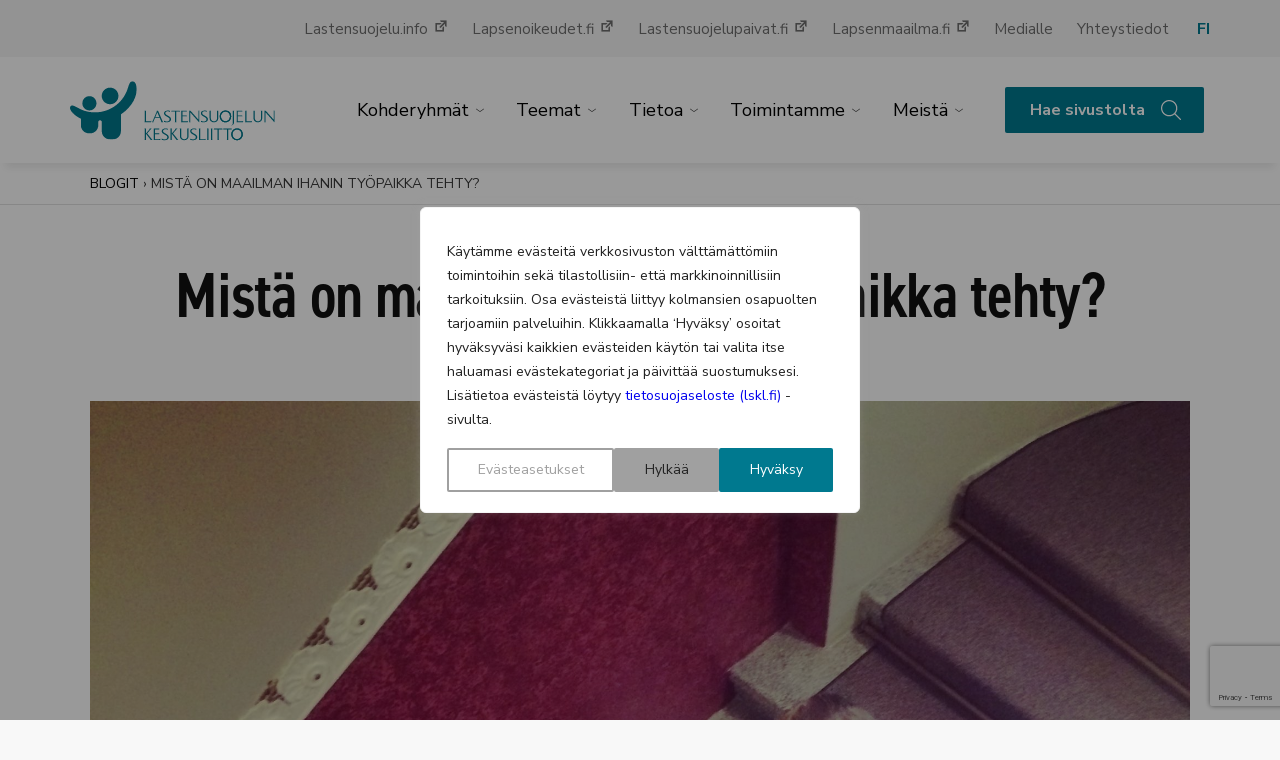

--- FILE ---
content_type: text/html; charset=UTF-8
request_url: https://www.lskl.fi/blog/mista-on-maailman-ihanin-tyopaikka-tehty/
body_size: 45138
content:
<!doctype html>
<html lang="fi" dir="ltr" class="no-js no-webp   ">
<head>
    <meta charset="utf-8">
<script type="text/javascript">
/* <![CDATA[ */
var gform;gform||(document.addEventListener("gform_main_scripts_loaded",function(){gform.scriptsLoaded=!0}),document.addEventListener("gform/theme/scripts_loaded",function(){gform.themeScriptsLoaded=!0}),window.addEventListener("DOMContentLoaded",function(){gform.domLoaded=!0}),gform={domLoaded:!1,scriptsLoaded:!1,themeScriptsLoaded:!1,isFormEditor:()=>"function"==typeof InitializeEditor,callIfLoaded:function(o){return!(!gform.domLoaded||!gform.scriptsLoaded||!gform.themeScriptsLoaded&&!gform.isFormEditor()||(gform.isFormEditor()&&console.warn("The use of gform.initializeOnLoaded() is deprecated in the form editor context and will be removed in Gravity Forms 3.1."),o(),0))},initializeOnLoaded:function(o){gform.callIfLoaded(o)||(document.addEventListener("gform_main_scripts_loaded",()=>{gform.scriptsLoaded=!0,gform.callIfLoaded(o)}),document.addEventListener("gform/theme/scripts_loaded",()=>{gform.themeScriptsLoaded=!0,gform.callIfLoaded(o)}),window.addEventListener("DOMContentLoaded",()=>{gform.domLoaded=!0,gform.callIfLoaded(o)}))},hooks:{action:{},filter:{}},addAction:function(o,r,e,t){gform.addHook("action",o,r,e,t)},addFilter:function(o,r,e,t){gform.addHook("filter",o,r,e,t)},doAction:function(o){gform.doHook("action",o,arguments)},applyFilters:function(o){return gform.doHook("filter",o,arguments)},removeAction:function(o,r){gform.removeHook("action",o,r)},removeFilter:function(o,r,e){gform.removeHook("filter",o,r,e)},addHook:function(o,r,e,t,n){null==gform.hooks[o][r]&&(gform.hooks[o][r]=[]);var d=gform.hooks[o][r];null==n&&(n=r+"_"+d.length),gform.hooks[o][r].push({tag:n,callable:e,priority:t=null==t?10:t})},doHook:function(r,o,e){var t;if(e=Array.prototype.slice.call(e,1),null!=gform.hooks[r][o]&&((o=gform.hooks[r][o]).sort(function(o,r){return o.priority-r.priority}),o.forEach(function(o){"function"!=typeof(t=o.callable)&&(t=window[t]),"action"==r?t.apply(null,e):e[0]=t.apply(null,e)})),"filter"==r)return e[0]},removeHook:function(o,r,t,n){var e;null!=gform.hooks[o][r]&&(e=(e=gform.hooks[o][r]).filter(function(o,r,e){return!!(null!=n&&n!=o.tag||null!=t&&t!=o.priority)}),gform.hooks[o][r]=e)}});
/* ]]> */
</script>

    <meta content="width=device-width,initial-scale=1,viewport-fit=cover" name="viewport">

    <script>
        document.documentElement.classList.remove('no-js');
        document.createElement('canvas').toDataURL('image/webp').indexOf('data:image/webp')===0&&document.documentElement.classList.remove('no-webp');
        if(window.jQuery&&!window.$)$=jQuery
    </script>

    <meta name='robots' content='index, follow, max-image-preview:large, max-snippet:-1, max-video-preview:-1' />
	<style>img:is([sizes="auto" i], [sizes^="auto," i]) { contain-intrinsic-size: 3000px 1500px }</style>
	
<!-- Google Tag Manager for WordPress by gtm4wp.com -->
<script data-cfasync="false" data-pagespeed-no-defer>
	var gtm4wp_datalayer_name = "dataLayer";
	var dataLayer = dataLayer || [];
	const gtm4wp_use_sku_instead = 0;
	const gtm4wp_currency = 'EUR';
	const gtm4wp_product_per_impression = 0;
	const gtm4wp_clear_ecommerce = false;
	const gtm4wp_datalayer_max_timeout = 2000;
</script>
<!-- End Google Tag Manager for WordPress by gtm4wp.com -->
	<!-- This site is optimized with the Yoast SEO plugin v26.7 - https://yoast.com/wordpress/plugins/seo/ -->
	<title>Mistä on maailman ihanin työpaikka tehty? | Lastensuojelun Keskusliitto</title>
	<link rel="canonical" href="https://www.lskl.fi/blog/mista-on-maailman-ihanin-tyopaikka-tehty/" />
	<meta property="og:locale" content="fi_FI" />
	<meta property="og:type" content="article" />
	<meta property="og:title" content="Mistä on maailman ihanin työpaikka tehty? | Lastensuojelun Keskusliitto" />
	<meta property="og:description" content="Kun äiti voi hyvin, koko perhe voi hyvin. Ei ehkä ihan näin mustavalkoista mutta ei hyvinvoivasta vanhemmasta haittaakaan perheelle ole. Keikkuessani muutama vuosi sitten työuupumuksen partaalla, en olisi voinut uskoa, että tänään olen jättämässä työpaikan, joka on reilun vuoden ajan tuonut omaan ja perheeni elämään niin paljon hyvää." />
	<meta property="og:url" content="https://www.lskl.fi/blog/mista-on-maailman-ihanin-tyopaikka-tehty/" />
	<meta property="og:site_name" content="Lastensuojelun Keskusliitto" />
	<meta property="article:publisher" content="https://www.facebook.com/Lastensuojelunkeskusliitto" />
	<meta property="article:modified_time" content="2021-03-01T20:45:49+00:00" />
	<meta property="og:image" content="https://www.lskl.fi/wp-content/uploads/lastensuojelun-keskusliitto/mit.jpg" />
	<meta property="og:image:width" content="2000" />
	<meta property="og:image:height" content="2000" />
	<meta property="og:image:type" content="image/jpeg" />
	<meta name="twitter:card" content="summary_large_image" />
	<meta name="twitter:site" content="@lastensuojelukl" />
	<meta name="twitter:label1" content="Est. reading time" />
	<meta name="twitter:data1" content="2 minuuttia" />
	<script type="application/ld+json" class="yoast-schema-graph">{"@context":"https://schema.org","@graph":[{"@type":"WebPage","@id":"https://www.lskl.fi/blog/mista-on-maailman-ihanin-tyopaikka-tehty/","url":"https://www.lskl.fi/blog/mista-on-maailman-ihanin-tyopaikka-tehty/","name":"Mistä on maailman ihanin työpaikka tehty? | Lastensuojelun Keskusliitto","isPartOf":{"@id":"https://www.lskl.fi/#website"},"primaryImageOfPage":{"@id":"https://www.lskl.fi/blog/mista-on-maailman-ihanin-tyopaikka-tehty/#primaryimage"},"image":{"@id":"https://www.lskl.fi/blog/mista-on-maailman-ihanin-tyopaikka-tehty/#primaryimage"},"thumbnailUrl":"https://www.lskl.fi/wp-content/uploads/lastensuojelun-keskusliitto/mit.jpg","datePublished":"2017-04-28T12:18:52+00:00","dateModified":"2021-03-01T20:45:49+00:00","breadcrumb":{"@id":"https://www.lskl.fi/blog/mista-on-maailman-ihanin-tyopaikka-tehty/#breadcrumb"},"inLanguage":"fi","potentialAction":[{"@type":"ReadAction","target":["https://www.lskl.fi/blog/mista-on-maailman-ihanin-tyopaikka-tehty/"]}]},{"@type":"ImageObject","inLanguage":"fi","@id":"https://www.lskl.fi/blog/mista-on-maailman-ihanin-tyopaikka-tehty/#primaryimage","url":"https://www.lskl.fi/wp-content/uploads/lastensuojelun-keskusliitto/mit.jpg","contentUrl":"https://www.lskl.fi/wp-content/uploads/lastensuojelun-keskusliitto/mit.jpg","width":2000,"height":2000},{"@type":"BreadcrumbList","@id":"https://www.lskl.fi/blog/mista-on-maailman-ihanin-tyopaikka-tehty/#breadcrumb","itemListElement":[{"@type":"ListItem","position":1,"name":"Blogit","item":"https://www.lskl.fi/blog/"},{"@type":"ListItem","position":2,"name":"Mistä on maailman ihanin työpaikka tehty?"}]},{"@type":"WebSite","@id":"https://www.lskl.fi/#website","url":"https://www.lskl.fi/","name":"Lastensuojelun Keskusliitto","description":"Lastensuojelun Keskusliitto on vuonna 1937 perustettu lastensuojelualan keskusjärjestö, joka toimii aktiivisena vaikuttajana ja voimien yhdistäjänä lapsen oikeuksien asioissa sekä kansallisella että eurooppalaisella tasolla.","publisher":{"@id":"https://www.lskl.fi/#organization"},"potentialAction":[{"@type":"SearchAction","target":{"@type":"EntryPoint","urlTemplate":"https://www.lskl.fi/?s={search_term_string}"},"query-input":{"@type":"PropertyValueSpecification","valueRequired":true,"valueName":"search_term_string"}}],"inLanguage":"fi"},{"@type":"Organization","@id":"https://www.lskl.fi/#organization","name":"Lastensuojelun Keskusliitto","url":"https://www.lskl.fi/","logo":{"@type":"ImageObject","inLanguage":"fi","@id":"https://www.lskl.fi/#/schema/logo/image/","url":"https://www.lskl.fi/wp-content/uploads/lastensuojelun-keskusliitto/lskl-logo-e1584947735346.jpg","contentUrl":"https://www.lskl.fi/wp-content/uploads/lastensuojelun-keskusliitto/lskl-logo-e1584947735346.jpg","width":600,"height":460,"caption":"Lastensuojelun Keskusliitto"},"image":{"@id":"https://www.lskl.fi/#/schema/logo/image/"},"sameAs":["https://www.facebook.com/Lastensuojelunkeskusliitto","https://x.com/lastensuojelukl","https://www.instagram.com/lastensuojelunkeskusliitto/","https://fi.linkedin.com/company/lastensuojelun-keskusliitto","https://www.youtube.com/channel/UCRC1IrHIscPieYR2KUD5f2A","https://fi.wikipedia.org/wiki/Lastensuojelun_Keskusliitto"]}]}</script>
	<!-- / Yoast SEO plugin. -->


<link rel='dns-prefetch' href='//public.tableau.com' />
<link rel='dns-prefetch' href='//ajax.googleapis.com' />
<link rel='dns-prefetch' href='//www.googletagmanager.com' />
<link rel="alternate" type="application/rss+xml" title="Lastensuojelun Keskusliitto &raquo; Mistä on maailman ihanin työpaikka tehty? kommenttien syöte" href="https://www.lskl.fi/blog/mista-on-maailman-ihanin-tyopaikka-tehty/feed/" />
<style id='classic-theme-styles-inline-css' type='text/css'>
/*! This file is auto-generated */
.wp-block-button__link{color:#fff;background-color:#32373c;border-radius:9999px;box-shadow:none;text-decoration:none;padding:calc(.667em + 2px) calc(1.333em + 2px);font-size:1.125em}.wp-block-file__button{background:#32373c;color:#fff;text-decoration:none}
</style>
<style id='global-styles-inline-css' type='text/css'>
:root{--wp--preset--aspect-ratio--square: 1;--wp--preset--aspect-ratio--4-3: 4/3;--wp--preset--aspect-ratio--3-4: 3/4;--wp--preset--aspect-ratio--3-2: 3/2;--wp--preset--aspect-ratio--2-3: 2/3;--wp--preset--aspect-ratio--16-9: 16/9;--wp--preset--aspect-ratio--9-16: 9/16;--wp--preset--color--black: #000000;--wp--preset--color--cyan-bluish-gray: #abb8c3;--wp--preset--color--white: #ffffff;--wp--preset--color--pale-pink: #f78da7;--wp--preset--color--vivid-red: #cf2e2e;--wp--preset--color--luminous-vivid-orange: #ff6900;--wp--preset--color--luminous-vivid-amber: #fcb900;--wp--preset--color--light-green-cyan: #7bdcb5;--wp--preset--color--vivid-green-cyan: #00d084;--wp--preset--color--pale-cyan-blue: #8ed1fc;--wp--preset--color--vivid-cyan-blue: #0693e3;--wp--preset--color--vivid-purple: #9b51e0;--wp--preset--gradient--vivid-cyan-blue-to-vivid-purple: linear-gradient(135deg,rgba(6,147,227,1) 0%,rgb(155,81,224) 100%);--wp--preset--gradient--light-green-cyan-to-vivid-green-cyan: linear-gradient(135deg,rgb(122,220,180) 0%,rgb(0,208,130) 100%);--wp--preset--gradient--luminous-vivid-amber-to-luminous-vivid-orange: linear-gradient(135deg,rgba(252,185,0,1) 0%,rgba(255,105,0,1) 100%);--wp--preset--gradient--luminous-vivid-orange-to-vivid-red: linear-gradient(135deg,rgba(255,105,0,1) 0%,rgb(207,46,46) 100%);--wp--preset--gradient--very-light-gray-to-cyan-bluish-gray: linear-gradient(135deg,rgb(238,238,238) 0%,rgb(169,184,195) 100%);--wp--preset--gradient--cool-to-warm-spectrum: linear-gradient(135deg,rgb(74,234,220) 0%,rgb(151,120,209) 20%,rgb(207,42,186) 40%,rgb(238,44,130) 60%,rgb(251,105,98) 80%,rgb(254,248,76) 100%);--wp--preset--gradient--blush-light-purple: linear-gradient(135deg,rgb(255,206,236) 0%,rgb(152,150,240) 100%);--wp--preset--gradient--blush-bordeaux: linear-gradient(135deg,rgb(254,205,165) 0%,rgb(254,45,45) 50%,rgb(107,0,62) 100%);--wp--preset--gradient--luminous-dusk: linear-gradient(135deg,rgb(255,203,112) 0%,rgb(199,81,192) 50%,rgb(65,88,208) 100%);--wp--preset--gradient--pale-ocean: linear-gradient(135deg,rgb(255,245,203) 0%,rgb(182,227,212) 50%,rgb(51,167,181) 100%);--wp--preset--gradient--electric-grass: linear-gradient(135deg,rgb(202,248,128) 0%,rgb(113,206,126) 100%);--wp--preset--gradient--midnight: linear-gradient(135deg,rgb(2,3,129) 0%,rgb(40,116,252) 100%);--wp--preset--font-size--small: 13px;--wp--preset--font-size--medium: 20px;--wp--preset--font-size--large: 36px;--wp--preset--font-size--x-large: 42px;--wp--preset--spacing--20: 0.44rem;--wp--preset--spacing--30: 0.67rem;--wp--preset--spacing--40: 1rem;--wp--preset--spacing--50: 1.5rem;--wp--preset--spacing--60: 2.25rem;--wp--preset--spacing--70: 3.38rem;--wp--preset--spacing--80: 5.06rem;--wp--preset--shadow--natural: 6px 6px 9px rgba(0, 0, 0, 0.2);--wp--preset--shadow--deep: 12px 12px 50px rgba(0, 0, 0, 0.4);--wp--preset--shadow--sharp: 6px 6px 0px rgba(0, 0, 0, 0.2);--wp--preset--shadow--outlined: 6px 6px 0px -3px rgba(255, 255, 255, 1), 6px 6px rgba(0, 0, 0, 1);--wp--preset--shadow--crisp: 6px 6px 0px rgba(0, 0, 0, 1);}:where(.is-layout-flex){gap: 0.5em;}:where(.is-layout-grid){gap: 0.5em;}body .is-layout-flex{display: flex;}.is-layout-flex{flex-wrap: wrap;align-items: center;}.is-layout-flex > :is(*, div){margin: 0;}body .is-layout-grid{display: grid;}.is-layout-grid > :is(*, div){margin: 0;}:where(.wp-block-columns.is-layout-flex){gap: 2em;}:where(.wp-block-columns.is-layout-grid){gap: 2em;}:where(.wp-block-post-template.is-layout-flex){gap: 1.25em;}:where(.wp-block-post-template.is-layout-grid){gap: 1.25em;}.has-black-color{color: var(--wp--preset--color--black) !important;}.has-cyan-bluish-gray-color{color: var(--wp--preset--color--cyan-bluish-gray) !important;}.has-white-color{color: var(--wp--preset--color--white) !important;}.has-pale-pink-color{color: var(--wp--preset--color--pale-pink) !important;}.has-vivid-red-color{color: var(--wp--preset--color--vivid-red) !important;}.has-luminous-vivid-orange-color{color: var(--wp--preset--color--luminous-vivid-orange) !important;}.has-luminous-vivid-amber-color{color: var(--wp--preset--color--luminous-vivid-amber) !important;}.has-light-green-cyan-color{color: var(--wp--preset--color--light-green-cyan) !important;}.has-vivid-green-cyan-color{color: var(--wp--preset--color--vivid-green-cyan) !important;}.has-pale-cyan-blue-color{color: var(--wp--preset--color--pale-cyan-blue) !important;}.has-vivid-cyan-blue-color{color: var(--wp--preset--color--vivid-cyan-blue) !important;}.has-vivid-purple-color{color: var(--wp--preset--color--vivid-purple) !important;}.has-black-background-color{background-color: var(--wp--preset--color--black) !important;}.has-cyan-bluish-gray-background-color{background-color: var(--wp--preset--color--cyan-bluish-gray) !important;}.has-white-background-color{background-color: var(--wp--preset--color--white) !important;}.has-pale-pink-background-color{background-color: var(--wp--preset--color--pale-pink) !important;}.has-vivid-red-background-color{background-color: var(--wp--preset--color--vivid-red) !important;}.has-luminous-vivid-orange-background-color{background-color: var(--wp--preset--color--luminous-vivid-orange) !important;}.has-luminous-vivid-amber-background-color{background-color: var(--wp--preset--color--luminous-vivid-amber) !important;}.has-light-green-cyan-background-color{background-color: var(--wp--preset--color--light-green-cyan) !important;}.has-vivid-green-cyan-background-color{background-color: var(--wp--preset--color--vivid-green-cyan) !important;}.has-pale-cyan-blue-background-color{background-color: var(--wp--preset--color--pale-cyan-blue) !important;}.has-vivid-cyan-blue-background-color{background-color: var(--wp--preset--color--vivid-cyan-blue) !important;}.has-vivid-purple-background-color{background-color: var(--wp--preset--color--vivid-purple) !important;}.has-black-border-color{border-color: var(--wp--preset--color--black) !important;}.has-cyan-bluish-gray-border-color{border-color: var(--wp--preset--color--cyan-bluish-gray) !important;}.has-white-border-color{border-color: var(--wp--preset--color--white) !important;}.has-pale-pink-border-color{border-color: var(--wp--preset--color--pale-pink) !important;}.has-vivid-red-border-color{border-color: var(--wp--preset--color--vivid-red) !important;}.has-luminous-vivid-orange-border-color{border-color: var(--wp--preset--color--luminous-vivid-orange) !important;}.has-luminous-vivid-amber-border-color{border-color: var(--wp--preset--color--luminous-vivid-amber) !important;}.has-light-green-cyan-border-color{border-color: var(--wp--preset--color--light-green-cyan) !important;}.has-vivid-green-cyan-border-color{border-color: var(--wp--preset--color--vivid-green-cyan) !important;}.has-pale-cyan-blue-border-color{border-color: var(--wp--preset--color--pale-cyan-blue) !important;}.has-vivid-cyan-blue-border-color{border-color: var(--wp--preset--color--vivid-cyan-blue) !important;}.has-vivid-purple-border-color{border-color: var(--wp--preset--color--vivid-purple) !important;}.has-vivid-cyan-blue-to-vivid-purple-gradient-background{background: var(--wp--preset--gradient--vivid-cyan-blue-to-vivid-purple) !important;}.has-light-green-cyan-to-vivid-green-cyan-gradient-background{background: var(--wp--preset--gradient--light-green-cyan-to-vivid-green-cyan) !important;}.has-luminous-vivid-amber-to-luminous-vivid-orange-gradient-background{background: var(--wp--preset--gradient--luminous-vivid-amber-to-luminous-vivid-orange) !important;}.has-luminous-vivid-orange-to-vivid-red-gradient-background{background: var(--wp--preset--gradient--luminous-vivid-orange-to-vivid-red) !important;}.has-very-light-gray-to-cyan-bluish-gray-gradient-background{background: var(--wp--preset--gradient--very-light-gray-to-cyan-bluish-gray) !important;}.has-cool-to-warm-spectrum-gradient-background{background: var(--wp--preset--gradient--cool-to-warm-spectrum) !important;}.has-blush-light-purple-gradient-background{background: var(--wp--preset--gradient--blush-light-purple) !important;}.has-blush-bordeaux-gradient-background{background: var(--wp--preset--gradient--blush-bordeaux) !important;}.has-luminous-dusk-gradient-background{background: var(--wp--preset--gradient--luminous-dusk) !important;}.has-pale-ocean-gradient-background{background: var(--wp--preset--gradient--pale-ocean) !important;}.has-electric-grass-gradient-background{background: var(--wp--preset--gradient--electric-grass) !important;}.has-midnight-gradient-background{background: var(--wp--preset--gradient--midnight) !important;}.has-small-font-size{font-size: var(--wp--preset--font-size--small) !important;}.has-medium-font-size{font-size: var(--wp--preset--font-size--medium) !important;}.has-large-font-size{font-size: var(--wp--preset--font-size--large) !important;}.has-x-large-font-size{font-size: var(--wp--preset--font-size--x-large) !important;}
:where(.wp-block-post-template.is-layout-flex){gap: 1.25em;}:where(.wp-block-post-template.is-layout-grid){gap: 1.25em;}
:where(.wp-block-columns.is-layout-flex){gap: 2em;}:where(.wp-block-columns.is-layout-grid){gap: 2em;}
:root :where(.wp-block-pullquote){font-size: 1.5em;line-height: 1.6;}
</style>
<link rel='stylesheet' id='wc-paytrail-css-css' href='https://www.lskl.fi/wp-content/plugins/wc-paytrail/assets/css/wc-paytrail.css' type='text/css' media='all' />
<link rel='stylesheet' id='woocommerce-layout-css' href='https://www.lskl.fi/wp-content/plugins/woocommerce/assets/css/woocommerce-layout.css' type='text/css' media='all' />
<link rel='stylesheet' id='woocommerce-smallscreen-css' href='https://www.lskl.fi/wp-content/plugins/woocommerce/assets/css/woocommerce-smallscreen.css' type='text/css' media='only screen and (max-width: 768px)' />
<link rel='stylesheet' id='woocommerce-general-css' href='https://www.lskl.fi/wp-content/plugins/woocommerce/assets/css/woocommerce.css' type='text/css' media='all' />
<style id='woocommerce-inline-inline-css' type='text/css'>
.woocommerce form .form-row .required { visibility: visible; }
</style>
<link rel='stylesheet' id='brands-styles-css' href='https://www.lskl.fi/wp-content/plugins/woocommerce/assets/css/brands.css' type='text/css' media='all' />
<link rel='stylesheet' id='dashicons-css' href='https://www.lskl.fi/wp-includes/css/dashicons.min.css' type='text/css' media='all' />
<link rel='stylesheet' id='em-frontend.css-css' href='https://www.lskl.fi/wp-content/themes/everblox/dist/frontend.0e7a6207ad6b953ef21a.css' type='text/css' media='all' />
<script type="text/javascript" id="webtoffee-cookie-consent-js-extra">
/* <![CDATA[ */
var _wccConfig = {"_ipData":[],"_assetsURL":"https:\/\/www.lskl.fi\/wp-content\/plugins\/webtoffee-cookie-consent\/lite\/frontend\/images\/","_publicURL":"https:\/\/www.lskl.fi","_categories":[{"name":"V\u00e4ltt\u00e4m\u00e4tt\u00f6m\u00e4t","slug":"necessary","isNecessary":true,"ccpaDoNotSell":true,"cookies":[{"cookieID":"pll_language","domain":".www.lskl.fi","provider":"plugins\/polylang"},{"cookieID":"wt_consent","domain":"www.lskl.fi","provider":""},{"cookieID":"_GRECAPTCHA","domain":"www.google.com","provider":"google.com"},{"cookieID":"rc::a","domain":"google.com","provider":"google.com"},{"cookieID":"rc::f","domain":"google.com","provider":"google.com"},{"cookieID":"rc::b","domain":"google.com","provider":"google.com"},{"cookieID":"rc::c","domain":"google.com","provider":"google.com"},{"cookieID":"VISITOR_PRIVACY_METADATA","domain":".youtube.com","provider":"youtube.com"},{"cookieID":"PHPSESSID","domain":".lyyti.fi","provider":""}],"active":true,"defaultConsent":{"gdpr":true,"ccpa":true},"foundNoCookieScript":false},{"name":"Toiminnalliset","slug":"functional","isNecessary":false,"ccpaDoNotSell":true,"cookies":[{"cookieID":"VISITOR_INFO1_LIVE","domain":".youtube.com","provider":"youtube.com"},{"cookieID":"yt-remote-connected-devices","domain":"youtube.com","provider":"youtube.com"},{"cookieID":"ytidb::LAST_RESULT_ENTRY_KEY","domain":"youtube.com","provider":"youtube.com"},{"cookieID":"yt-remote-device-id","domain":"youtube.com","provider":"youtube.com"},{"cookieID":"yt-remote-session-name","domain":"youtube.com","provider":"youtube.com"},{"cookieID":"yt-remote-fast-check-period","domain":"youtube.com","provider":"youtube.com"},{"cookieID":"yt-remote-session-app","domain":"youtube.com","provider":"youtube.com"},{"cookieID":"yt-remote-cast-available","domain":"youtube.com","provider":"youtube.com"},{"cookieID":"yt-remote-cast-installed","domain":"youtube.com","provider":"youtube.com"}],"active":true,"defaultConsent":{"gdpr":false,"ccpa":false},"foundNoCookieScript":false},{"name":"Analytiikka","slug":"analytics","isNecessary":false,"ccpaDoNotSell":true,"cookies":[{"cookieID":"sbjs_migrations","domain":".lskl.fi","provider":"sourcebuster.min.js"},{"cookieID":"sbjs_current_add","domain":".lskl.fi","provider":"sourcebuster.min.js"},{"cookieID":"sbjs_first_add","domain":".lskl.fi","provider":"sourcebuster.min.js"},{"cookieID":"sbjs_current","domain":".lskl.fi","provider":"sourcebuster.min.js"},{"cookieID":"sbjs_first","domain":".lskl.fi","provider":"sourcebuster.min.js"},{"cookieID":"sbjs_udata","domain":".lskl.fi","provider":"sourcebuster.min.js"},{"cookieID":"sbjs_session","domain":".lskl.fi","provider":"sourcebuster.min.js"},{"cookieID":"_ga_*","domain":".lskl.fi","provider":"google-analytics.com|googletagmanager.com\/gtag\/js"},{"cookieID":"_ga","domain":".lskl.fi","provider":"google-analytics.com|googletagmanager.com\/gtag\/js"},{"cookieID":"YSC","domain":".youtube.com","provider":"youtube.com"}],"active":true,"defaultConsent":{"gdpr":false,"ccpa":false},"foundNoCookieScript":false},{"name":"Suorityskyky","slug":"performance","isNecessary":false,"ccpaDoNotSell":true,"cookies":[],"active":true,"defaultConsent":{"gdpr":false,"ccpa":false},"foundNoCookieScript":false},{"name":"Mainonta","slug":"advertisement","isNecessary":false,"ccpaDoNotSell":true,"cookies":[{"cookieID":"_fbp","domain":".lskl.fi","provider":"facebook.net"},{"cookieID":"yt.innertube::nextId","domain":"youtube.com","provider":"youtube.com"},{"cookieID":"yt.innertube::requests","domain":"youtube.com","provider":"youtube.com"}],"active":true,"defaultConsent":{"gdpr":false,"ccpa":false},"foundNoCookieScript":false},{"name":"Muut","slug":"others","isNecessary":false,"ccpaDoNotSell":true,"cookies":[{"cookieID":"__Secure-PHPSESSID","domain":"www.lskl.fi","provider":""},{"cookieID":"__Secure-YNID","domain":".youtube.com","provider":""},{"cookieID":"__Secure-ROLLOUT_TOKEN","domain":".youtube.com","provider":""},{"cookieID":"__Secure-YEC","domain":".youtube.com","provider":""}],"active":true,"defaultConsent":{"gdpr":false,"ccpa":false},"foundNoCookieScript":false}],"_activeLaw":"gdpr","_rootDomain":"","_block":"1","_showBanner":"1","_bannerConfig":{"GDPR":{"settings":{"type":"popup","position":"center","applicableLaw":"gdpr","preferenceCenter":"center","selectedRegion":"ALL","consentExpiry":365,"shortcodes":[{"key":"wcc_readmore","content":"<a href=\"#\" class=\"wcc-policy\" aria-label=\"Ev\u00e4stek\u00e4yt\u00e4nt\u00f6\" target=\"_blank\" rel=\"noopener\" data-tag=\"readmore-button\">Ev\u00e4stek\u00e4yt\u00e4nt\u00f6<\/a>","tag":"readmore-button","status":false,"attributes":{"rel":"nofollow","target":"_blank"}},{"key":"wcc_show_desc","content":"<button class=\"wcc-show-desc-btn\" data-tag=\"show-desc-button\" aria-label=\"N\u00e4yt\u00e4 lis\u00e4\u00e4\">N\u00e4yt\u00e4 lis\u00e4\u00e4<\/button>","tag":"show-desc-button","status":true,"attributes":[]},{"key":"wcc_hide_desc","content":"<button class=\"wcc-show-desc-btn\" data-tag=\"hide-desc-button\" aria-label=\"N\u00e4yt\u00e4 v\u00e4hemm\u00e4n\">N\u00e4yt\u00e4 v\u00e4hemm\u00e4n<\/button>","tag":"hide-desc-button","status":true,"attributes":[]},{"key":"wcc_category_toggle_label","content":"[wcc_{{status}}_category_label] [wcc_preference_{{category_slug}}_title]","tag":"","status":true,"attributes":[]},{"key":"wcc_enable_category_label","content":"ota k\u00e4ytt\u00f6\u00f6n","tag":"","status":true,"attributes":[]},{"key":"wcc_disable_category_label","content":"Poista k\u00e4yt\u00f6st\u00e4","tag":"","status":true,"attributes":[]},{"key":"wcc_video_placeholder","content":"<div class=\"video-placeholder-normal\" data-tag=\"video-placeholder\" id=\"[UNIQUEID]\"><p class=\"video-placeholder-text-normal\" data-tag=\"placeholder-title\">Hyv\u00e4ksy {category} ev\u00e4steen suostumus<\/p><\/div>","tag":"","status":true,"attributes":[]},{"key":"wcc_enable_optout_label","content":"Ota k\u00e4ytt\u00f6\u00f6n","tag":"","status":true,"attributes":[]},{"key":"wcc_disable_optout_label","content":"Poista k\u00e4yt\u00f6st\u00e4","tag":"","status":true,"attributes":[]},{"key":"wcc_optout_toggle_label","content":"[wcc_{{status}}_optout_label] [wcc_optout_option_title]","tag":"","status":true,"attributes":[]},{"key":"wcc_optout_option_title","content":"Henkil\u00f6kohtaisia tietojani ei saa myyd\u00e4 tai jakaa eteenp\u00e4in","tag":"","status":true,"attributes":[]},{"key":"wcc_optout_close_label","content":"kiinni","tag":"","status":true,"attributes":[]}],"bannerEnabled":true},"behaviours":{"reloadBannerOnAccept":false,"loadAnalyticsByDefault":false,"animations":{"onLoad":"animate","onHide":"sticky"}},"config":{"revisitConsent":{"status":true,"tag":"revisit-consent","position":"bottom-left","meta":{"url":"#"},"styles":[],"elements":{"title":{"type":"text","tag":"revisit-consent-title","status":true,"styles":{"color":"#0056a7"}}}},"preferenceCenter":{"toggle":{"status":true,"tag":"detail-category-toggle","type":"toggle","states":{"active":{"styles":{"background-color":"#000000"}},"inactive":{"styles":{"background-color":"#D0D5D2"}}}},"poweredBy":{"status":false,"tag":"detail-powered-by","styles":{"background-color":"#EDEDED","color":"#293C5B"}}},"categoryPreview":{"status":false,"toggle":{"status":true,"tag":"detail-category-preview-toggle","type":"toggle","states":{"active":{"styles":{"background-color":"#000000"}},"inactive":{"styles":{"background-color":"#D0D5D2"}}}}},"videoPlaceholder":{"status":true,"styles":{"background-color":"#00798F","border-color":"#00798F","color":"#ffffff"}},"readMore":{"status":false,"tag":"readmore-button","type":"link","meta":{"noFollow":true,"newTab":true},"styles":{"color":"#00798F","background-color":"transparent","border-color":"transparent"}},"auditTable":{"status":true},"optOption":{"status":true,"toggle":{"status":true,"tag":"optout-option-toggle","type":"toggle","states":{"active":{"styles":{"background-color":"#000000"}},"inactive":{"styles":{"background-color":"#FFFFFF"}}}},"gpcOption":false}}}},"_version":"3.4.4","_logConsent":"1","_tags":[{"tag":"accept-button","styles":{"color":"#FFFFFF","background-color":"#00798F","border-color":"#00798F"}},{"tag":"reject-button","styles":{"color":"#212121","background-color":"#A0A0A0","border-color":"#A0A0A0"}},{"tag":"settings-button","styles":{"color":"#A0A0A0","background-color":"transparent","border-color":"#A0A0A0"}},{"tag":"readmore-button","styles":{"color":"#00798F","background-color":"transparent","border-color":"transparent"}},{"tag":"donotsell-button","styles":{"color":"#1863dc","background-color":"transparent","border-color":"transparent"}},{"tag":"accept-button","styles":{"color":"#FFFFFF","background-color":"#00798F","border-color":"#00798F"}},{"tag":"revisit-consent","styles":[]}],"_rtl":"","_lawSelected":["GDPR"],"_restApiUrl":"https:\/\/directory.cookieyes.com\/api\/v1\/ip","_renewConsent":"","_restrictToCA":"","_customEvents":"","_ccpaAllowedRegions":[],"_gdprAllowedRegions":[],"_closeButtonAction":"reject","_ssl":"1","_providersToBlock":[{"re":"youtube.com","categories":["functional","analytics","advertisement"]},{"re":"sourcebuster.min.js","categories":["analytics"]},{"re":"facebook.net","categories":["advertisement"]}]};
var _wccStyles = {"css":{"GDPR":".wcc-overlay{background: #000000; opacity: 0.4; position: fixed; top: 0; left: 0; width: 100%; height: 100%; z-index: 9999999;}.wcc-popup-overflow{overflow: hidden;}.wcc-hide{display: none;}.wcc-btn-revisit-wrapper{display: flex; padding: 6px; border-radius: 8px; opacity: 0px; background-color:#ffffff; box-shadow: 0px 3px 10px 0px #798da04d;  align-items: center; justify-content: center;  position: fixed; z-index: 999999; cursor: pointer;}.wcc-revisit-bottom-left{bottom: 15px; left: 15px;}.wcc-revisit-bottom-right{bottom: 15px; right: 15px;}.wcc-btn-revisit-wrapper .wcc-btn-revisit{display: flex; align-items: center; justify-content: center; background: none; border: none; cursor: pointer; position: relative; margin: 0; padding: 0;}.wcc-btn-revisit-wrapper .wcc-btn-revisit img{max-width: fit-content; margin: 0; } .wcc-btn-revisit-wrapper .wcc-revisit-help-text{font-size:14px; margin-left:4px; display:none;}.wcc-btn-revisit-wrapper:hover .wcc-revisit-help-text, .wcc-btn-revisit-wrapper:focus-within .wcc-revisit-help-text { display: block;}.wcc-revisit-hide{display: none;}.wcc-preference-btn:hover{cursor:pointer; text-decoration:underline;}.wcc-cookie-audit-table { font-family: inherit; border-collapse: collapse; width: 100%;} .wcc-cookie-audit-table th, .wcc-cookie-audit-table td {text-align: left; padding: 10px; font-size: 12px; color: #000000; word-break: normal; background-color: #d9dfe7; border: 1px solid #cbced6;} .wcc-cookie-audit-table tr:nth-child(2n + 1) td { background: #f1f5fa; }.wcc-consent-container{position: fixed; width: 440px; box-sizing: border-box; z-index: 99999999; transform: translate(-50%, -50%); border-radius: 6px;}.wcc-consent-container .wcc-consent-bar{background: #ffffff; border: 1px solid; padding: 20px 26px; border-radius: 6px; box-shadow: 0 -1px 10px 0 #acabab4d;}.wcc-consent-bar .wcc-banner-btn-close{position: absolute; right: 14px; top: 14px; background: none; border: none; cursor: pointer; padding: 0; margin: 0; height: auto; width: auto; min-height: 0; line-height: 0; text-shadow: none; box-shadow: none;}.wcc-consent-bar .wcc-banner-btn-close img{height: 10px; width: 10px; margin: 0;}.wcc-popup-center{top: 50%; left: 50%;}.wcc-custom-brand-logo-wrapper .wcc-custom-brand-logo{width: 100px; height: auto; margin: 0 0 12px 0;}.wcc-notice .wcc-title{color: #212121; font-weight: 700; font-size: 18px; line-height: 24px; margin: 0 0 12px 0; word-break: break-word;}.wcc-notice-des *{font-size: 14px;}.wcc-notice-des{color: #212121; font-size: 14px; line-height: 24px; font-weight: 400;}.wcc-notice-des img{min-height: 25px; min-width: 25px;}.wcc-consent-bar .wcc-notice-des p{color: inherit; margin-top: 0; word-break: break-word;}.wcc-notice-des p:last-child{margin-bottom: 0;}.wcc-notice-des a.wcc-policy,.wcc-notice-des button.wcc-policy{font-size: 14px; color: #1863dc; white-space: nowrap; cursor: pointer; background: transparent; border: 1px solid; text-decoration: underline;}.wcc-notice-des button.wcc-policy{padding: 0;}.wcc-notice-des a.wcc-policy:focus-visible,.wcc-consent-bar .wcc-banner-btn-close:focus-visible,.wcc-notice-des button.wcc-policy:focus-visible,.wcc-preference-content-wrapper .wcc-show-desc-btn:focus-visible,.wcc-accordion-header .wcc-accordion-btn:focus-visible,.wcc-preference-header .wcc-btn-close:focus-visible,.wcc-switch input[type=\"checkbox\"]:focus-visible,.wcc-btn:focus-visible{outline: 2px solid #1863dc; outline-offset: 2px;}.wcc-btn:focus:not(:focus-visible),.wcc-accordion-header .wcc-accordion-btn:focus:not(:focus-visible),.wcc-preference-content-wrapper .wcc-show-desc-btn:focus:not(:focus-visible),.wcc-btn-revisit-wrapper .wcc-btn-revisit:focus:not(:focus-visible),.wcc-preference-header .wcc-btn-close:focus:not(:focus-visible),.wcc-consent-bar .wcc-banner-btn-close:focus:not(:focus-visible){outline: 0;}button.wcc-show-desc-btn:not(:hover):not(:active){color: #1863dc; background: transparent;}button.wcc-accordion-btn:not(:hover):not(:active),button.wcc-banner-btn-close:not(:hover):not(:active),button.wcc-btn-close:not(:hover):not(:active),button.wcc-btn-revisit:not(:hover):not(:active){background: transparent;}.wcc-consent-bar button:hover,.wcc-modal.wcc-modal-open button:hover,.wcc-consent-bar button:focus,.wcc-modal.wcc-modal-open button:focus{text-decoration: none;}.wcc-notice-btn-wrapper{display: flex; justify-content: center; align-items: center; flex-wrap: wrap; gap: 8px; margin-top: 16px;}.wcc-notice-btn-wrapper .wcc-btn{text-shadow: none; box-shadow: none;}.wcc-btn{flex: auto; max-width: 100%; font-size: 14px; font-family: inherit; line-height: 24px; padding: 8px; font-weight: 500; border-radius: 2px; cursor: pointer; text-align: center; text-transform: none; min-height: 0;}.wcc-btn:hover{opacity: 0.8;}.wcc-btn-customize{color: #1863dc; background: transparent; border: 2px solid #1863dc;}.wcc-btn-reject{color: #1863dc; background: transparent; border: 2px solid #1863dc;}.wcc-btn-accept{background: #1863dc; color: #ffffff; border: 2px solid #1863dc;}.wcc-btn:last-child{margin-right: 0;}@media (max-width: 576px){.wcc-box-bottom-left{bottom: 0; left: 0;}.wcc-box-bottom-right{bottom: 0; right: 0;}.wcc-box-top-left{top: 0; left: 0;}.wcc-box-top-right{top: 0; right: 0;}}@media (max-width: 440px){.wcc-popup-center{width: 100%; max-width: 100%;}.wcc-consent-container .wcc-consent-bar{padding: 20px 0;}.wcc-custom-brand-logo-wrapper, .wcc-notice .wcc-title, .wcc-notice-des, .wcc-notice-btn-wrapper{padding: 0 24px;}.wcc-notice-des{max-height: 40vh; overflow-y: scroll;}.wcc-notice-btn-wrapper{flex-direction: column; gap: 10px;}.wcc-btn{width: 100%;}.wcc-notice-btn-wrapper .wcc-btn-customize{order: 2;}.wcc-notice-btn-wrapper .wcc-btn-reject{order: 3;}.wcc-notice-btn-wrapper .wcc-btn-accept{order: 1;}}@media (max-width: 352px){.wcc-notice .wcc-title{font-size: 16px;}.wcc-notice-des *{font-size: 12px;}.wcc-notice-des, .wcc-btn, .wcc-notice-des a.wcc-policy{font-size: 12px;}}.wcc-modal.wcc-modal-open{display: flex; visibility: visible; -webkit-transform: translate(-50%, -50%); -moz-transform: translate(-50%, -50%); -ms-transform: translate(-50%, -50%); -o-transform: translate(-50%, -50%); transform: translate(-50%, -50%); top: 50%; left: 50%; transition: all 1s ease;}.wcc-modal{box-shadow: 0 32px 68px rgba(0, 0, 0, 0.3); margin: 0 auto; position: fixed; max-width: 100%; background: #ffffff; top: 50%; box-sizing: border-box; border-radius: 6px; z-index: 999999999; color: #212121; -webkit-transform: translate(-50%, 100%); -moz-transform: translate(-50%, 100%); -ms-transform: translate(-50%, 100%); -o-transform: translate(-50%, 100%); transform: translate(-50%, 100%); visibility: hidden; transition: all 0s ease;}.wcc-preference-center{max-height: 79vh; overflow: hidden; width: 845px; overflow: hidden; flex: 1 1 0; display: flex; flex-direction: column; border-radius: 6px;}.wcc-preference-header{display: flex; align-items: center; justify-content: space-between; padding: 22px 24px; border-bottom: 1px solid;}.wcc-preference-header .wcc-preference-title{font-size: 18px; font-weight: 700; line-height: 24px; word-break: break-word;}.wcc-google-privacy-url a {text-decoration:none;color: #1863dc;cursor:pointer;} .wcc-preference-header .wcc-btn-close{cursor: pointer; vertical-align: middle; padding: 0; margin: 0; background: none; border: none; height: auto; width: auto; min-height: 0; line-height: 0; box-shadow: none; text-shadow: none;}.wcc-preference-header .wcc-btn-close img{margin: 0; height: 10px; width: 10px;}.wcc-preference-body-wrapper{padding: 0 24px; flex: 1; overflow: auto; box-sizing: border-box;}.wcc-preference-content-wrapper *,.wcc-preference-body-wrapper *{font-size: 14px;}.wcc-preference-content-wrapper{font-size: 14px; line-height: 24px; font-weight: 400; padding: 12px 0; }.wcc-preference-content-wrapper img{min-height: 25px; min-width: 25px;}.wcc-preference-content-wrapper .wcc-show-desc-btn{font-size: 14px; font-family: inherit; color: #1863dc; text-decoration: none; line-height: 24px; padding: 0; margin: 0; white-space: nowrap; cursor: pointer; background: transparent; border-color: transparent; text-transform: none; min-height: 0; text-shadow: none; box-shadow: none;}.wcc-preference-body-wrapper .wcc-preference-content-wrapper p{color: inherit; margin-top: 0;}.wcc-preference-content-wrapper p:last-child{margin-bottom: 0;}.wcc-accordion-wrapper{margin-bottom: 10px;}.wcc-accordion{border-bottom: 1px solid;}.wcc-accordion:last-child{border-bottom: none;}.wcc-accordion .wcc-accordion-item{display: flex; margin-top: 10px;}.wcc-accordion .wcc-accordion-body{display: none;}.wcc-accordion.wcc-accordion-active .wcc-accordion-body{display: block; padding: 0 22px; margin-bottom: 16px;}.wcc-accordion-header-wrapper{width: 100%; cursor: pointer;}.wcc-accordion-item .wcc-accordion-header{display: flex; justify-content: space-between; align-items: center;}.wcc-accordion-header .wcc-accordion-btn{font-size: 16px; font-family: inherit; color: #212121; line-height: 24px; background: none; border: none; font-weight: 700; padding: 0; margin: 0; cursor: pointer; text-transform: none; min-height: 0; text-shadow: none; box-shadow: none;}.wcc-accordion-header .wcc-always-active{color: #008000; font-weight: 600; line-height: 24px; font-size: 14px;}.wcc-accordion-header-des *{font-size: 14px;}.wcc-accordion-header-des{font-size: 14px; line-height: 24px; margin: 10px 0 16px 0;}.wcc-accordion-header-wrapper .wcc-accordion-header-des p{color: inherit; margin-top: 0;}.wcc-accordion-chevron{margin-right: 22px; position: relative; cursor: pointer;}.wcc-accordion-chevron-hide{display: none;}.wcc-accordion .wcc-accordion-chevron i::before{content: \"\"; position: absolute; border-right: 1.4px solid; border-bottom: 1.4px solid; border-color: inherit; height: 6px; width: 6px; -webkit-transform: rotate(-45deg); -moz-transform: rotate(-45deg); -ms-transform: rotate(-45deg); -o-transform: rotate(-45deg); transform: rotate(-45deg); transition: all 0.2s ease-in-out; top: 8px;}.wcc-accordion.wcc-accordion-active .wcc-accordion-chevron i::before{-webkit-transform: rotate(45deg); -moz-transform: rotate(45deg); -ms-transform: rotate(45deg); -o-transform: rotate(45deg); transform: rotate(45deg);}.wcc-audit-table{background: #f4f4f4; border-radius: 6px;}.wcc-audit-table .wcc-empty-cookies-text{color: inherit; font-size: 12px; line-height: 24px; margin: 0; padding: 10px;}.wcc-audit-table .wcc-cookie-des-table{font-size: 12px; line-height: 24px; font-weight: normal; padding: 15px 10px; border-bottom: 1px solid; border-bottom-color: inherit; margin: 0;}.wcc-audit-table .wcc-cookie-des-table:last-child{border-bottom: none;}.wcc-audit-table .wcc-cookie-des-table li{list-style-type: none; display: flex; padding: 3px 0;}.wcc-audit-table .wcc-cookie-des-table li:first-child{padding-top: 0;}.wcc-cookie-des-table li div:first-child{width: 100px; font-weight: 600; word-break: break-word; word-wrap: break-word;}.wcc-cookie-des-table li div:last-child{flex: 1; word-break: break-word; word-wrap: break-word; margin-left: 8px;}.wcc-cookie-des-table li div:last-child p{color: inherit; margin-top: 0;}.wcc-cookie-des-table li div:last-child p:last-child{margin-bottom: 0;}.wcc-footer-shadow{display: block; width: 100%; height: 40px; background: linear-gradient(180deg, rgba(255, 255, 255, 0) 0%, #ffffff 100%); position: absolute; bottom: calc(100% - 1px);}.wcc-footer-wrapper{position: relative;}.wcc-prefrence-btn-wrapper{display: flex; flex-wrap: wrap; gap: 8px; align-items: center; justify-content: center; padding: 22px 24px; border-top: 1px solid;}.wcc-prefrence-btn-wrapper .wcc-btn{text-shadow: none; box-shadow: none;}.wcc-btn-preferences{color: #1863dc; background: transparent; border: 2px solid #1863dc;}.wcc-preference-header,.wcc-preference-body-wrapper,.wcc-preference-content-wrapper,.wcc-accordion-wrapper,.wcc-accordion,.wcc-accordion-wrapper,.wcc-footer-wrapper,.wcc-prefrence-btn-wrapper{border-color: inherit;}@media (max-width: 845px){.wcc-modal{max-width: calc(100% - 16px);}}@media (max-width: 576px){.wcc-modal{max-width: 100%;}.wcc-preference-center{max-height: 100vh;}.wcc-prefrence-btn-wrapper{flex-direction: column; gap: 10px;}.wcc-accordion.wcc-accordion-active .wcc-accordion-body{padding-right: 0;}.wcc-prefrence-btn-wrapper .wcc-btn{width: 100%;}.wcc-prefrence-btn-wrapper .wcc-btn-reject{order: 3;}.wcc-prefrence-btn-wrapper .wcc-btn-accept{order: 1;}.wcc-prefrence-btn-wrapper .wcc-btn-preferences{order: 2;}}@media (max-width: 425px){.wcc-accordion-chevron{margin-right: 15px;}.wcc-accordion.wcc-accordion-active .wcc-accordion-body{padding: 0 15px;}}@media (max-width: 352px){.wcc-preference-header .wcc-preference-title{font-size: 16px;}.wcc-preference-header{padding: 16px 24px;}.wcc-preference-content-wrapper *, .wcc-accordion-header-des *{font-size: 12px;}.wcc-preference-content-wrapper, .wcc-preference-content-wrapper .wcc-show-more, .wcc-accordion-header .wcc-always-active, .wcc-accordion-header-des, .wcc-preference-content-wrapper .wcc-show-desc-btn{font-size: 12px;}.wcc-accordion-header .wcc-accordion-btn{font-size: 14px;}}.wcc-switch{display: flex;}.wcc-switch input[type=\"checkbox\"]{position: relative; width: 44px; height: 24px; margin: 0; background: #d0d5d2; -webkit-appearance: none; border-radius: 50px; cursor: pointer; outline: 0; border: none; top: 0;}.wcc-switch input[type=\"checkbox\"]:checked{background: #1863dc;}.wcc-switch input[type=\"checkbox\"]:before{position: absolute; content: \"\"; height: 20px; width: 20px; left: 2px; bottom: 2px; border-radius: 50%; background-color: white; -webkit-transition: 0.4s; transition: 0.4s; margin: 0;}.wcc-switch input[type=\"checkbox\"]:after{display: none;}.wcc-switch input[type=\"checkbox\"]:checked:before{-webkit-transform: translateX(20px); -ms-transform: translateX(20px); transform: translateX(20px);}@media (max-width: 425px){.wcc-switch input[type=\"checkbox\"]{width: 38px; height: 21px;}.wcc-switch input[type=\"checkbox\"]:before{height: 17px; width: 17px;}.wcc-switch input[type=\"checkbox\"]:checked:before{-webkit-transform: translateX(17px); -ms-transform: translateX(17px); transform: translateX(17px);}}.video-placeholder-youtube{background-size: 100% 100%; background-position: center; background-repeat: no-repeat; background-color: #b2b0b059; position: relative; display: flex; align-items: center; justify-content: center; max-width: 100%;}.video-placeholder-text-youtube{text-align: center; align-items: center; padding: 10px 16px; background-color: #000000cc; color: #ffffff; border: 1px solid; border-radius: 2px; cursor: pointer;}.video-placeholder-text-youtube:hover{text-decoration:underline;}.video-placeholder-normal{background-image: url(\"\/wp-content\/plugins\/webtoffee-cookie-consent\/lite\/frontend\/images\/placeholder.svg\"); background-size: 80px; background-position: center; background-repeat: no-repeat; background-color: #b2b0b059; position: relative; display: flex; align-items: flex-end; justify-content: center; max-width: 100%;}.video-placeholder-text-normal{align-items: center; padding: 10px 16px; text-align: center; border: 1px solid; border-radius: 2px; cursor: pointer;}.wcc-rtl{direction: rtl; text-align: right;}.wcc-rtl .wcc-banner-btn-close{left: 9px; right: auto;}.wcc-rtl .wcc-notice-btn-wrapper .wcc-btn:last-child{margin-right: 8px;}.wcc-rtl .wcc-notice-btn-wrapper .wcc-btn:first-child{margin-right: 0;}.wcc-rtl .wcc-notice-btn-wrapper{margin-left: 0;}.wcc-rtl .wcc-prefrence-btn-wrapper .wcc-btn{margin-right: 8px;}.wcc-rtl .wcc-prefrence-btn-wrapper .wcc-btn:first-child{margin-right: 0;}.wcc-rtl .wcc-accordion .wcc-accordion-chevron i::before{border: none; border-left: 1.4px solid; border-top: 1.4px solid; left: 12px;}.wcc-rtl .wcc-accordion.wcc-accordion-active .wcc-accordion-chevron i::before{-webkit-transform: rotate(-135deg); -moz-transform: rotate(-135deg); -ms-transform: rotate(-135deg); -o-transform: rotate(-135deg); transform: rotate(-135deg);}@media (max-width: 768px){.wcc-rtl .wcc-notice-btn-wrapper{margin-right: 0;}}@media (max-width: 576px){.wcc-rtl .wcc-notice-btn-wrapper .wcc-btn:last-child{margin-right: 0;}.wcc-rtl .wcc-prefrence-btn-wrapper .wcc-btn{margin-right: 0;}.wcc-rtl .wcc-accordion.wcc-accordion-active .wcc-accordion-body{padding: 0 22px 0 0;}}@media (max-width: 425px){.wcc-rtl .wcc-accordion.wcc-accordion-active .wcc-accordion-body{padding: 0 15px 0 0;}}@media (max-width: 440px){.wcc-consent-bar .wcc-banner-btn-close,.wcc-preference-header .wcc-btn-close{padding: 17px;}.wcc-consent-bar .wcc-banner-btn-close {right: 2px; top: 6px; } .wcc-preference-header{padding: 12px 0 12px 24px;}} @media (min-width: 768px) and (max-width: 1024px) {.wcc-consent-bar .wcc-banner-btn-close,.wcc-preference-header .wcc-btn-close{padding: 17px;}.wcc-consent-bar .wcc-banner-btn-close {right: 2px; top: 6px; } .wcc-preference-header{padding: 12px 0 12px 24px;}}@supports not (gap: 10px){.wcc-btn{margin: 0 8px 0 0;}@media (max-width: 440px){.wcc-notice-btn-wrapper{margin-top: 0;}.wcc-btn{margin: 10px 0 0 0;}.wcc-notice-btn-wrapper .wcc-btn-accept{margin-top: 16px;}}@media (max-width: 576px){.wcc-prefrence-btn-wrapper .wcc-btn{margin: 10px 0 0 0;}.wcc-prefrence-btn-wrapper .wcc-btn-accept{margin-top: 0;}}}.wcc-hide-ad-settings{display: none;}button.wcc-iab-dec-btn,.wcc-child-accordion-header-wrapper .wcc-child-accordion-btn,.wcc-vendor-wrapper .wcc-show-table-btn{font-size: 14px; font-family: inherit; line-height: 24px; padding: 0; margin: 0; cursor: pointer; text-decoration: none; background: none; border: none; text-transform: none; min-height: 0; text-shadow: none; box-shadow: none;}button.wcc-iab-dec-btn{color: #1863dc;}.wcc-iab-detail-wrapper{display: flex; flex-direction: column; overflow: hidden; border-color: inherit; height: 100vh;}.wcc-iab-detail-wrapper .wcc-iab-preference-des,.wcc-iab-detail-wrapper .wcc-google-privacy-policy{padding: 12px 24px; font-size: 14px; line-height: 24px;}.wcc-iab-detail-wrapper .wcc-iab-preference-des p{color: inherit; margin-top: 0;}.wcc-iab-detail-wrapper .wcc-iab-preference-des p:last-child{margin-bottom: 0;}.wcc-iab-detail-wrapper .wcc-iab-navbar-wrapper{padding: 0 24px; border-color: inherit;}.wcc-iab-navbar-wrapper .wcc-iab-navbar{display: flex; list-style-type: none; margin: 0; padding: 0; border-bottom: 1px solid; border-color: inherit;}.wcc-iab-navbar .wcc-iab-nav-item{margin: 0 12px;}.wcc-iab-nav-item.wcc-iab-nav-item-active{border-bottom: 4px solid #000000;}.wcc-iab-navbar .wcc-iab-nav-item:first-child{margin: 0 12px 0 0;}.wcc-iab-navbar .wcc-iab-nav-item:last-child{margin: 0 0 0 12px;}.wcc-iab-nav-item button.wcc-iab-nav-btn{padding: 6px 0 14px; color: #757575; font-size: 16px; line-height: 24px; cursor: pointer; background: transparent; border-color: transparent; text-transform: none; min-height: 0; text-shadow: none; box-shadow: none;}.wcc-iab-nav-item.wcc-iab-nav-item-active button.wcc-iab-nav-btn{color: #1863dc; font-weight: 700;}.wcc-iab-detail-wrapper .wcc-iab-detail-sub-wrapper{flex: 1; overflow: auto; border-color: inherit;}.wcc-accordion .wcc-accordion-iab-item{display: flex; padding: 20px 0; cursor: pointer;}.wcc-accordion-header-wrapper .wcc-accordion-header{display: flex; align-items: center; justify-content: space-between;}.wcc-accordion-title {display:flex; align-items:center; font-size:16px;}.wcc-accordion-body .wcc-child-accordion{padding: 0 15px; background-color: #f4f4f4; box-shadow: inset 0px -1px 0px rgba(0, 0, 0, 0.1); border-radius: 6px; margin-bottom: 20px;}.wcc-child-accordion .wcc-child-accordion-item{display: flex; padding: 15px 0; cursor: pointer;}.wcc-accordion-body .wcc-child-accordion.wcc-accordion-active{padding: 0 15px 15px;}.wcc-child-accordion.wcc-accordion-active .wcc-child-accordion-item{padding: 15px 0 0;}.wcc-child-accordion-chevron{margin-right: 18px; position: relative; cursor: pointer;}.wcc-child-accordion .wcc-child-accordion-chevron i::before{content: \"\"; position: absolute; border-right: 1.4px solid; border-bottom: 1.4px solid; border-color: #212121; height: 6px; width: 6px; -webkit-transform: rotate(-45deg); -moz-transform: rotate(-45deg); -ms-transform: rotate(-45deg); -o-transform: rotate(-45deg); transform: rotate(-45deg); transition: all 0.2s ease-in-out; top: 8px;}.wcc-child-accordion.wcc-accordion-active .wcc-child-accordion-chevron i::before{top: 6px; -webkit-transform: rotate(45deg); -moz-transform: rotate(45deg); -ms-transform: rotate(45deg); -o-transform: rotate(45deg); transform: rotate(45deg);}.wcc-child-accordion-item .wcc-child-accordion-header-wrapper{display: flex; align-items: center; justify-content: space-between; flex-wrap: wrap; width: 100%;}.wcc-child-accordion-header-wrapper .wcc-child-accordion-btn{color: #212121; font-weight: 700; text-align: left;}.wcc-child-accordion-header-wrapper .wcc-switch-wrapper{color: #212121; display: flex; align-items: center; justify-content: end; flex-wrap: wrap;}.wcc-switch-wrapper .wcc-legitimate-switch-wrapper,.wcc-switch-wrapper .wcc-consent-switch-wrapper{display: flex; align-items: center; justify-content: center;}.wcc-legitimate-switch-wrapper.wcc-switch-separator{border-right: 1px solid #d0d5d2; padding: 0 10px 0 0;}.wcc-switch-wrapper .wcc-consent-switch-wrapper{padding: 0 0 0 10px;}.wcc-legitimate-switch-wrapper .wcc-switch-label,.wcc-consent-switch-wrapper .wcc-switch-label{font-size: 14px; line-height: 24px; margin: 0 8px 0 0;}.wcc-switch-sm{display: flex;}.wcc-switch-sm input[type=\"checkbox\"]{position: relative; width: 34px; height: 20px; margin: 0; background: #d0d5d2; -webkit-appearance: none; border-radius: 50px; cursor: pointer; outline: 0; border: none; top: 0;}.wcc-switch-sm input[type=\"checkbox\"]:checked{background: #1863dc;}.wcc-switch-sm input[type=\"checkbox\"]:before{position: absolute; content: \"\"; height: 16px; width: 16px; left: 2px; bottom: 2px; border-radius: 50%; background-color: white; -webkit-transition: 0.4s; transition: 0.4s; margin: 0;}.wcc-switch-sm input[type=\"checkbox\"]:checked:before{-webkit-transform: translateX(14px); -ms-transform: translateX(14px); transform: translateX(14px);}.wcc-switch-sm input[type=\"checkbox\"]:focus-visible{outline: 2px solid #1863dc; outline-offset: 2px;}.wcc-child-accordion .wcc-child-accordion-body,.wcc-preference-body-wrapper .wcc-iab-detail-title{display: none;}.wcc-child-accordion.wcc-accordion-active .wcc-child-accordion-body{display: block;}.wcc-accordion-iab-item .wcc-accordion-btn{color: inherit;}.wcc-child-accordion-body .wcc-iab-ad-settings-details{color: #212121; font-size: 12px; line-height: 24px; margin: 0 0 0 18px;}.wcc-child-accordion-body .wcc-iab-ad-settings-details *{font-size: 12px; line-height: 24px; word-wrap: break-word;}.wcc-iab-ad-settings-details .wcc-vendor-wrapper{color: #212121;}.wcc-iab-ad-settings-details .wcc-iab-ad-settings-details-des,.wcc-iab-ad-settings-details .wcc-vendor-privacy-link{margin: 13px 0 11px;}.wcc-iab-illustrations p,.wcc-iab-illustrations .wcc-iab-illustrations-des{margin: 0;}.wcc-iab-illustrations .wcc-iab-illustrations-title,.wcc-vendor-privacy-link .wcc-vendor-privacy-link-title,.wcc-vendor-legitimate-link .wcc-vendor-legitimate-link-title{font-weight: 700;}.wcc-vendor-privacy-link .external-link-img,.wcc-vendor-legitimate-link .external-link-img{display: inline-block; vertical-align: text-top;}.wcc-iab-illustrations .wcc-iab-illustrations-des{padding: 0 0 0 24px;}.wcc-iab-ad-settings-details .wcc-iab-vendors-count-wrapper{font-weight: 700; margin: 11px 0 0;}.wcc-vendor-wrapper .wcc-vendor-data-retention-section,.wcc-vendor-wrapper .wcc-vendor-purposes-section,.wcc-vendor-wrapper .wcc-vendor-special-purposes-section,.wcc-vendor-wrapper .wcc-vendor-features-section,.wcc-vendor-wrapper .wcc-vendor-special-features-section,.wcc-vendor-wrapper .wcc-vendor-categories-section,.wcc-vendor-wrapper .wcc-vendor-storage-overview-section,.wcc-vendor-wrapper .wcc-vendor-storage-disclosure-section,.wcc-vendor-wrapper .wcc-vendor-legitimate-link{margin: 11px 0;}.wcc-vendor-privacy-link a,.wcc-vendor-legitimate-link a{text-decoration: none; color: #1863dc;}.wcc-vendor-data-retention-section .wcc-vendor-data-retention-value,.wcc-vendor-purposes-section .wcc-vendor-purposes-title,.wcc-vendor-special-purposes-section .wcc-vendor-special-purposes-title,.wcc-vendor-features-section .wcc-vendor-features-title,.wcc-vendor-special-features-section .wcc-vendor-special-features-title,.wcc-vendor-categories-section .wcc-vendor-categories-title,.wcc-vendor-storage-overview-section .wcc-vendor-storage-overview-title{font-weight: 700; margin: 0;}.wcc-vendor-storage-disclosure-section .wcc-vendor-storage-disclosure-title{font-weight: 700; margin: 0 0 11px;}.wcc-vendor-data-retention-section .wcc-vendor-data-retention-list,.wcc-vendor-purposes-section .wcc-vendor-purposes-list,.wcc-vendor-special-purposes-section .wcc-vendor-special-purposes-list,.wcc-vendor-features-section .wcc-vendor-features-list,.wcc-vendor-special-features-section .wcc-vendor-special-features-list,.wcc-vendor-categories-section .wcc-vendor-categories-list,.wcc-vendor-storage-overview-section .wcc-vendor-storage-overview-list,.wcc-vendor-storage-disclosure-section .wcc-vendor-storage-disclosure-list{margin: 0; padding: 0 0 0 18px;}.wcc-cookie-des-table .wcc-purposes-list{padding: 0 0 0 12px; margin: 0;}.wcc-cookie-des-table .wcc-purposes-list li{display: list-item; list-style-type: disc;}.wcc-vendor-wrapper .wcc-show-table-btn{font-size: 12px; color: #1863dc;}.wcc-vendor-wrapper .wcc-loader,.wcc-vendor-wrapper .wcc-error-msg{margin: 0;}.wcc-vendor-wrapper .wcc-error-msg{color: #e71d36;}.wcc-audit-table.wcc-vendor-audit-table{background-color: #ffffff; border-color: #f4f4f4;}.wcc-audit-table.wcc-vendor-audit-table .wcc-cookie-des-table li div:first-child{width: 200px;}button.wcc-iab-dec-btn:focus-visible,button.wcc-child-accordion-btn:focus-visible,button.wcc-show-table-btn:focus-visible,button.wcc-iab-nav-btn:focus-visible,.wcc-vendor-privacy-link a:focus-visible,.wcc-vendor-legitimate-link a:focus-visible{outline: 2px solid #1863dc; outline-offset: 2px;}button.wcc-iab-dec-btn:not(:hover):not(:active),button.wcc-iab-nav-btn:not(:hover):not(:active),button.wcc-child-accordion-btn:not(:hover):not(:active),button.wcc-show-table-btn:not(:hover):not(:active),.wcc-vendor-privacy-link a:not(:hover):not(:active),.wcc-vendor-legitimate-link a:not(:hover):not(:active){background: transparent;}.wcc-accordion-iab-item button.wcc-accordion-btn:not(:hover):not(:active){color: inherit;}button.wcc-iab-nav-btn:not(:hover):not(:active){color: #757575;}button.wcc-iab-dec-btn:not(:hover):not(:active),.wcc-iab-nav-item.wcc-iab-nav-item-active button.wcc-iab-nav-btn:not(:hover):not(:active),button.wcc-show-table-btn:not(:hover):not(:active){color: #1863dc;}button.wcc-child-accordion-btn:not(:hover):not(:active){color: #212121;}button.wcc-iab-nav-btn:focus:not(:focus-visible),button.wcc-iab-dec-btn:focus:not(:focus-visible),button.wcc-child-accordion-btn:focus:not(:focus-visible),button.wcc-show-table-btn:focus:not(:focus-visible){outline: 0;}.wcc-switch-sm input[type=\"checkbox\"]:after{display: none;}@media (max-width: 768px){.wcc-child-accordion-header-wrapper .wcc-switch-wrapper{width: 100%;}}@media (max-width: 576px){.wcc-hide-ad-settings{display: block;}.wcc-iab-detail-wrapper{display: block; flex: 1; overflow: auto; border-color: inherit;}.wcc-iab-detail-wrapper .wcc-iab-navbar-wrapper{display: none;}.wcc-iab-detail-sub-wrapper .wcc-preference-body-wrapper{border-top: 1px solid; border-color: inherit;}.wcc-preference-body-wrapper .wcc-iab-detail-title{display: block; font-size: 16px; font-weight: 700; margin: 10px 0 0; line-height: 24px;}.wcc-audit-table.wcc-vendor-audit-table .wcc-cookie-des-table li div:first-child{width: 100px;}}@media (max-width: 425px){.wcc-switch-sm input[type=\"checkbox\"]{width: 25px; height: 16px;}.wcc-switch-sm input[type=\"checkbox\"]:before{height: 12px; width: 12px;}.wcc-switch-sm input[type=\"checkbox\"]:checked:before{-webkit-transform: translateX(9px); -ms-transform: translateX(9px); transform: translateX(9px);}.wcc-child-accordion-chevron{margin-right: 15px;}.wcc-child-accordion-body .wcc-iab-ad-settings-details{margin: 0 0 0 15px;}}@media (max-width: 352px){.wcc-iab-detail-wrapper .wcc-iab-preference-des, .wcc-child-accordion-header-wrapper .wcc-child-accordion-btn, .wcc-legitimate-switch-wrapper .wcc-switch-label, .wcc-consent-switch-wrapper .wcc-switch-label, button.wcc-iab-dec-btn{font-size: 12px;}.wcc-preference-body-wrapper .wcc-iab-detail-title{font-size: 14px;}}.wcc-rtl .wcc-child-accordion .wcc-child-accordion-chevron i::before{border: none; border-left: 1.4px solid; border-top: 1.4px solid; left: 12px;}.wcc-rtl .wcc-child-accordion.wcc-accordion-active .wcc-child-accordion-chevron i::before{-webkit-transform: rotate(-135deg); -moz-transform: rotate(-135deg); -ms-transform: rotate(-135deg); -o-transform: rotate(-135deg); transform: rotate(-135deg);}.wcc-rtl .wcc-child-accordion-body .wcc-iab-ad-settings-details{margin: 0 18px 0 0;}.wcc-rtl .wcc-iab-illustrations .wcc-iab-illustrations-des{padding: 0 24px 0 0;}.wcc-rtl .wcc-consent-switch-wrapper .wcc-switch-label,.wcc-rtl .wcc-legitimate-switch-wrapper .wcc-switch-label{margin: 0 0 0 8px;}.wcc-rtl .wcc-switch-wrapper .wcc-legitimate-switch-wrapper{padding: 0; border-right: none;}.wcc-rtl .wcc-legitimate-switch-wrapper.wcc-switch-separator{border-left: 1px solid #d0d5d2; padding: 0 0 0 10px;}.wcc-rtl .wcc-switch-wrapper .wcc-consent-switch-wrapper{padding: 0 10px 0 0;}.wcc-rtl .wcc-child-accordion-header-wrapper .wcc-child-accordion-btn{text-align: right;}.wcc-rtl .wcc-vendor-data-retention-section .wcc-vendor-data-retention-list,.wcc-rtl .wcc-vendor-purposes-section .wcc-vendor-purposes-list,.wcc-rtl .wcc-vendor-special-purposes-section .wcc-vendor-special-purposes-list,.wcc-rtl .wcc-vendor-features-section .wcc-vendor-features-list,.wcc-rtl .wcc-vendor-special-features-section .wcc-vendor-special-features-list,.wcc-rtl .wcc-vendor-categories-section .wcc-vendor-categories-list,.wcc-rtl .wcc-vendor-storage-overview-section .wcc-vendor-storage-overview-list,.wcc-rtl .wcc-vendor-storage-disclosure-section .wcc-vendor-storage-disclosure-list{padding: 0 18px 0 0;}@media (max-width: 425px){.wcc-rtl .wcc-child-accordion-body .wcc-iab-ad-settings-details{margin: 0 15px 0 0;}}@media (max-height: 480px) {.wcc-consent-container {max-height: 100vh; overflow-y: scroll;} .wcc-notice-des { max-height: unset; overflow-y: unset; } .wcc-preference-center { height: 100vh; overflow: auto; } .wcc-preference-center .wcc-preference-body-wrapper { overflow: unset; } }"}};
var _wccApi = {"base":"https:\/\/www.lskl.fi\/wp-json\/wcc\/v1\/","nonce":"e530fb1bd5"};
var _wccGCMConfig = {"_mode":"advanced","_urlPassthrough":"","_debugMode":"","_redactData":"","_regions":[],"_wccBypass":"","wait_for_update":"500","_isGTMTemplate":""};
/* ]]> */
</script>
<script type="text/javascript" src="https://www.lskl.fi/wp-content/plugins/webtoffee-cookie-consent/lite/frontend/js/script.min.js" id="webtoffee-cookie-consent-js"></script>
<script type="text/javascript" src="https://www.lskl.fi/wp-content/plugins/webtoffee-cookie-consent/lite/frontend/js/gcm.min.js" id="webtoffee-cookie-consent-gcm-js"></script>
<script type="text/javascript" src="https://public.tableau.com/javascripts/api/tableau-2.1.1.min.js" id="tableau-js-js"></script>
<script type="text/javascript" src="https://ajax.googleapis.com/ajax/libs/jquery/1.12.4/jquery.min.js" id="jquery-js"></script>
<script type="text/javascript" src="https://www.lskl.fi/wp-content/plugins/simple-tableau-viz/js/simple-tableau-viz-public.js" id="tableau-init-viz-js-js"></script>
<script type="text/javascript" src="https://www.lskl.fi/wp-content/plugins/wc-paytrail/assets/js/wc-paytrail.js" id="wc-paytrail-js-js"></script>
<script type="text/javascript" src="https://www.lskl.fi/wp-content/plugins/woocommerce/assets/js/jquery-blockui/jquery.blockUI.min.js" id="jquery-blockui-js" defer="defer" data-wp-strategy="defer"></script>
<script type="text/javascript" id="wc-add-to-cart-js-extra">
/* <![CDATA[ */
var wc_add_to_cart_params = {"ajax_url":"\/wp-admin\/admin-ajax.php","wc_ajax_url":"\/?wc-ajax=%%endpoint%%","i18n_view_cart":"N\u00e4yt\u00e4 ostoskori","cart_url":"https:\/\/www.lskl.fi\/cart\/","is_cart":"","cart_redirect_after_add":"yes"};
/* ]]> */
</script>
<script type="text/javascript" src="https://www.lskl.fi/wp-content/plugins/woocommerce/assets/js/frontend/add-to-cart.min.js" id="wc-add-to-cart-js" defer="defer" data-wp-strategy="defer"></script>
<script type="text/javascript" src="https://www.lskl.fi/wp-content/plugins/woocommerce/assets/js/js-cookie/js.cookie.min.js" id="js-cookie-js" defer="defer" data-wp-strategy="defer"></script>
<script type="text/javascript" id="woocommerce-js-extra">
/* <![CDATA[ */
var woocommerce_params = {"ajax_url":"\/wp-admin\/admin-ajax.php","wc_ajax_url":"\/?wc-ajax=%%endpoint%%","i18n_password_show":"Show password","i18n_password_hide":"Hide password"};
/* ]]> */
</script>
<script type="text/javascript" src="https://www.lskl.fi/wp-content/plugins/woocommerce/assets/js/frontend/woocommerce.min.js" id="woocommerce-js" defer="defer" data-wp-strategy="defer"></script>
<script type="text/javascript" id="em-frontend.js-js-extra">
/* <![CDATA[ */
var emScriptData = {"path":"\/wp-content\/themes\/everblox","siteurl":"https:\/\/www.lskl.fi","lang":"fi"};
var emFeedConfig = {"apiUrl":"https:\/\/www.lskl.fi\/wp-json\/everblox\/v1\/feed?lang=fi","text":{"notFound":"Valituilla suodattimilla ei l\u00f6ytynyt sis\u00e4lt\u00f6\u00e4.","filtersTitle":"Rajaa hakutuloksia","categoriesTitle":"Kategoriat","typesTitle":"Sis\u00e4lt\u00f6tyyppi","themesTitle":"Teema","tagsTitle":"Aihesanat","searchTitle":"Haku","searchPlaceholder":"Kirjoita t\u00e4h\u00e4n","searchAriaLabel":"Hakutulokset","orderBy":"Lajitteluperuste","selectAll":"Kaikki","selectClear":"Tyhjenn\u00e4"},"svg":{"arrowRight":"<svg xmlns=\"http:\/\/www.w3.org\/2000\/svg\" viewBox=\"0 0 16 16\"><path d=\"M16 8.7v-.4c0-.1-.1-.1-.1-.2l-5-5c-.2-.2-.5-.2-.7 0s-.2.5 0 .7L14.3 8H.5c-.3 0-.5.2-.5.5s.2.5.5.5h13.8l-4.1 4.1c-.2.2-.2.5 0 .7.1.1.2.1.4.1s.3 0 .4-.1l5-5c-.1 0-.1 0 0-.1z\" fill=\"#444\"\/><\/svg>"}};
var emContactListingConfig = {"apiUrl":"https:\/\/www.lskl.fi\/wp-json\/everblox\/v1\/contacts?lang=fi","text":{"notFound":"Valituilla suodattimilla ei l\u00f6ytynyt sis\u00e4lt\u00f6\u00e4.","filtersTitle":"Rajaa hakutuloksia","categoriesTitle":"Kategoriat","typesTitle":"Sis\u00e4lt\u00f6tyyppi","themesTitle":"Teema","tagsTitle":"Aihesanat","searchTitle":"Haku","searchPlaceholder":"Kirjoita t\u00e4h\u00e4n","searchAriaLabel":"Hakutulokset","orderBy":"Lajitteluperuste","selectAll":"Kaikki","profilePage":"Katso profiili","selectClear":"Tyhjenn\u00e4"},"svg":{"arrowRight":"<svg xmlns=\"http:\/\/www.w3.org\/2000\/svg\" viewBox=\"0 0 16 16\"><path d=\"M16 8.7v-.4c0-.1-.1-.1-.1-.2l-5-5c-.2-.2-.5-.2-.7 0s-.2.5 0 .7L14.3 8H.5c-.3 0-.5.2-.5.5s.2.5.5.5h13.8l-4.1 4.1c-.2.2-.2.5 0 .7.1.1.2.1.4.1s.3 0 .4-.1l5-5c-.1 0-.1 0 0-.1z\" fill=\"#444\"\/><\/svg>"}};
var emSearchConfig = {"apiUrl":"https:\/\/www.lskl.fi\/wp-json\/everblox\/v1\/search","language":"fi","minLength":"3","recommendations":[{"term":"Lapsen oikeudet"},{"term":"Anna \u00e4\u00e4ni lapselle"},{"term":"Osallisuus"},{"term":"Lapsivaikutusten arviointi"},{"term":"Eduskuntavaalit"}],"popularPosts":[{"id":20617,"type":{"id":"blog","name":"Blogit"},"typeLabel":"Blogit","timestamp":1768552213,"title":"Lastensuojelun ep\u00e4m\u00e4\u00e4r\u00e4iset kirjaukset vanhemman stressin aiheena - ja miten niit\u00e4 voisi parantaa","excerpt":"Yksi vanhempien hyvin tuntema asia lastensuojelussa\u00a0on\u00a0niin sanotut ep\u00e4m\u00e4\u00e4r\u00e4iset\u00a0kirjaukset\u00a0lapsen ja perheen asioista. Aloin pohtimaan, ovatko virallisten&hellip;","permalink":"https:\/\/www.lskl.fi\/blog\/lastensuojelun-epamaaraiset-kirjaukset\/","themes":[],"tags":[{"id":"kokemusasiantuntijuus","name":"kokemusasiantuntijuus","permalink":"https:\/\/www.lskl.fi\/tag\/kokemusasiantuntijuus\/"},{"id":"sijaishuolto","name":"sijaishuolto","permalink":"https:\/\/www.lskl.fi\/tag\/sijaishuolto\/"},{"id":"sosiaaliset-innovaatiot","name":"sosiaaliset innovaatiot","permalink":"https:\/\/www.lskl.fi\/tag\/sosiaaliset-innovaatiot\/"},{"id":"vanhemmuus","name":"vanhemmuus","permalink":"https:\/\/www.lskl.fi\/tag\/vanhemmuus\/"}],"featured_image":"https:\/\/www.lskl.fi\/wp-content\/uploads\/2026\/01\/uutiskirjeeseen-otsikoita-ja-blogikuvia-22-800x311.png"},{"id":20608,"type":{"id":"news","name":"Uutiset"},"typeLabel":"Uutiset","timestamp":1768201203,"title":"Etsimme lastensuojelun erityisasiantuntijaa","excerpt":"Tarjoamme monipuolisen teht\u00e4v\u00e4kent\u00e4n ja tilaisuuden yhteiskunnalliseen vaikuttamiseen lastensuojelun, lapsen oikeuksien ja osallisuuden puolesta. Haettavan erityisasiantuntijan&hellip;","permalink":"https:\/\/www.lskl.fi\/uutiset\/etsimme-lastensuojelun-erityisasiantuntijaa\/","themes":[],"tags":[{"id":"avoin-tyopaikka","name":"avoin ty\u00f6paikka","permalink":"https:\/\/www.lskl.fi\/tag\/avoin-tyopaikka\/"},{"id":"lastensuojelun-keskusliitto","name":"lastensuojelun keskusliitto","permalink":"https:\/\/www.lskl.fi\/tag\/lastensuojelun-keskusliitto\/"}],"featured_image":"https:\/\/www.lskl.fi\/wp-content\/uploads\/2025\/05\/LSKL-logo-pysty-verkko-.jpg"},{"id":20561,"type":{"id":"statement","name":"Lausunnot ja kuulemiset"},"typeLabel":"Lausunnot ja kuulemiset","timestamp":1766152130,"title":"Lasten tulee saada tasavertaisesti tarvitsemiaan palveluita","excerpt":"LSKL pit\u00e4\u00e4 l\u00e4ht\u00f6kohtaisesti kannatettavana, ett\u00e4 sosiaali- ja terveydenhuollossa s\u00e4\u00e4dett\u00e4isiin toisiaan vastaavista palveluvalikoiman periaatteista, joiden soveltamisessa&hellip;","permalink":"https:\/\/www.lskl.fi\/lausunnot\/lasten-tulee-saada-tasavertaisesti-tarvitsemiaan-palveluita\/","themes":[{"id":"politiikka","name":"Politiikka & Yhteisty\u00f6"},{"id":"oikeudet","name":"Lapsen oikeudet"}],"tags":[{"id":"eriarvoisuus","name":"eriarvoisuus","permalink":"https:\/\/www.lskl.fi\/tag\/eriarvoisuus\/"},{"id":"hyvinvointi-ja-terveys","name":"hyvinvointi ja terveys","permalink":"https:\/\/www.lskl.fi\/tag\/hyvinvointi-ja-terveys\/"},{"id":"lainsaadanto","name":"lains\u00e4\u00e4d\u00e4nt\u00f6","permalink":"https:\/\/www.lskl.fi\/tag\/lainsaadanto\/"},{"id":"lapset","name":"lapset","permalink":"https:\/\/www.lskl.fi\/tag\/lapset\/"},{"id":"lapsi-ja-perhepolitiikka","name":"lapsi- ja perhepolitiikka","permalink":"https:\/\/www.lskl.fi\/tag\/lapsi-ja-perhepolitiikka\/"},{"id":"lapsivaikutusten-arviointi","name":"lapsivaikutusten arviointi","permalink":"https:\/\/www.lskl.fi\/tag\/lapsivaikutusten-arviointi\/"}],"featured_image":"https:\/\/www.lskl.fi\/wp-content\/uploads\/lastensuojelun-keskusliitto\/lausuntojen-kuvituskuva-lakimerkki-vaaka.jpg"}],"quickLinks":[{"link":{"title":"Yhteystiedot","url":"https:\/\/www.lskl.fi\/tietoa-meista\/yhteystiedot\/","target":""}},{"link":{"title":"Julkaisut","url":"https:\/\/www.lskl.fi\/julkaisut\/","target":""}},{"link":{"title":"Kirjasto ja tietopalvelu","url":"https:\/\/www.lskl.fi\/kirjasto-ja-tietopalvelu\/","target":""}},{"link":{"title":"Artikkelit","url":"https:\/\/www.lskl.fi\/artikkelit\/","target":""}}],"text":{"noResults":"\u00c4h, tuloksia ei l\u00f6ytynyt. Yrit\u00e4 hakea toisella termill\u00e4!","readMore":"Lue lis\u00e4\u00e4","notFound":"Valituilla suodattimilla ei l\u00f6ytynyt sis\u00e4lt\u00f6\u00e4.","filtersTitle":"Rajaa hakutuloksia","categoriesTitle":"Kategoriat","typesTitle":"Sis\u00e4lt\u00f6tyyppi","themesTitle":"Teema","tagsTitle":"Aihesanat","searchTitle":"Haku","searchPlaceholder":"Kirjoita t\u00e4h\u00e4n","searchAriaLabel":"Hakutulokset","orderBy":"Lajitteluperuste","selectAll":"Kaikki","selectClear":"Tyhjenn\u00e4","othersHaveSearched":"N\u00e4it\u00e4 muut ovat hakeneet:","searchResults":"Hakutulokset","onTheSurface":"Pinnalla juuri nyt","quickLinks":"Pikalinkit","clearFilters":"Tyhjenn\u00e4 valinnat"}};
var track = {"apiUrl":"https:\/\/www.lskl.fi\/wp-json\/everblox\/v1\/track"};
var a11y = {"opensInNewTab":"avautuu uuteen v\u00e4lilehteen"};
/* ]]> */
</script>
<script type="text/javascript" src="https://www.lskl.fi/wp-content/themes/everblox/dist/frontend.211ee1d7e67fbc6cbad0.js" id="em-frontend.js-js"></script>
<meta name="generator" content="Site Kit by Google 1.170.0" /><style id="wcc-style-inline">[data-tag]{visibility:hidden;}</style>
<!-- Google Tag Manager for WordPress by gtm4wp.com -->
<!-- GTM Container placement set to footer -->
<script data-cfasync="false" data-pagespeed-no-defer type="text/javascript">
	var dataLayer_content = {"pagePostType":"blog","pagePostType2":"single-blog","pageAttributes":["lastensuojelun-keskusliitto"],"pagePostAuthor":"evermadeadm"};
	dataLayer.push( dataLayer_content );
</script>
<script data-cfasync="false" data-pagespeed-no-defer type="text/javascript">
(function(w,d,s,l,i){w[l]=w[l]||[];w[l].push({'gtm.start':
new Date().getTime(),event:'gtm.js'});var f=d.getElementsByTagName(s)[0],
j=d.createElement(s),dl=l!='dataLayer'?'&l='+l:'';j.async=true;j.src=
'//www.googletagmanager.com/gtm.js?id='+i+dl;f.parentNode.insertBefore(j,f);
})(window,document,'script','dataLayer','GTM-MLX4C65');
</script>
<!-- End Google Tag Manager for WordPress by gtm4wp.com -->	<noscript><style>.woocommerce-product-gallery{ opacity: 1 !important; }</style></noscript>
	<link rel="icon" href="https://www.lskl.fi/wp-content/uploads/2020/10/cropped-lskl-fav-icon-32x32.jpg" sizes="32x32" />
<link rel="icon" href="https://www.lskl.fi/wp-content/uploads/2020/10/cropped-lskl-fav-icon-192x192.jpg" sizes="192x192" />
<link rel="apple-touch-icon" href="https://www.lskl.fi/wp-content/uploads/2020/10/cropped-lskl-fav-icon-180x180.jpg" />
<meta name="msapplication-TileImage" content="https://www.lskl.fi/wp-content/uploads/2020/10/cropped-lskl-fav-icon-270x270.jpg" />

    <script>
        Array.from(document.querySelectorAll('link[rel="preload"][as="style"]')).forEach(function(l){l.rel='stylesheet'})
    </script>

    <!-- Google Tag Manager -->
<script>(function(w,d,s,l,i){w[l]=w[l]||[];w[l].push({'gtm.start':
new Date().getTime(),event:'gtm.js'});var f=d.getElementsByTagName(s)[0],
j=d.createElement(s),dl=l!='dataLayer'?'&l='+l:'';j.async=true;j.src=
'https://www.googletagmanager.com/gtm.js?id='+i+dl;f.parentNode.insertBefore(j,f);
})(window,document,'script','dataLayer','GTM-MLX4C65');</script>
<!-- End Google Tag Manager -->
<meta name="facebook-domain-verification" content="8m9cvjmnym5wq94zu10r6dtgng1r09" />
<script>
!function(f,b,e,v,n,t,s)
{if(f.fbq)return;n=f.fbq=function(){n.callMethod?
n.callMethod.apply(n,arguments):n.queue.push(arguments)};
if(!f._fbq)f._fbq=n;n.push=n;n.loaded=!0;n.version='2.0';
n.queue=[];t=b.createElement(e);t.async=!0;
t.src=v;s=b.getElementsByTagName(e)[0];
s.parentNode.insertBefore(t,s)}(window, document,'script',
'https://connect.facebook.net/en_US/fbevents.js');
fbq('init', '277429090792599');
fbq('track', 'PageView');
</script>
<!-- End Facebook Pixel Code --></head>
<body class="wp-singular blog-template-default single single-blog postid-2126 wp-theme-everblox theme-everblox woocommerce-no-js">

<!-- Google Tag Manager (noscript) -->
<noscript><iframe src="https://www.googletagmanager.com/ns.html?id=GTM-MLX4C65"
height="0" width="0" style="display:none;visibility:hidden"></iframe></noscript>
<!-- End Google Tag Manager (noscript) -->

<noscript><img height="1" width="1" style="display:none"
src="https://www.facebook.com/tr?id=277429090792599&ev=PageView&noscript=1"
/></noscript>
<a href="#site-content" class="c-skip-to-content">Hyppää sisältöön</a>

<header class="l-header js-header">
    <div class="l-header__bar">
        <div class="l-brand-navigation-bar">
            <div class="l-brand-navigation-bar__container">
                <div class="l-brand-navigation-bar__menu">
                    <nav aria-label="Secondary Navigation">
                        <div class="c-brand-navigation"><ul id="menu-brand-navigation" class="c-brand-navigation__list"><li id="menu-item-35" class="menu-item menu-item-type-custom menu-item-object-custom menu-item-35"><a target="_blank" href="https://www.lastensuojelu.info" data-id="35">Lastensuojelu.info</a></li>
<li id="menu-item-36" class="menu-item menu-item-type-custom menu-item-object-custom menu-item-36"><a target="_blank" href="https://lapsenoikeudet.fi" data-id="36">Lapsenoikeudet.fi</a></li>
<li id="menu-item-37" class="menu-item menu-item-type-custom menu-item-object-custom menu-item-37"><a target="_blank" href="https://lastensuojelupaivat.fi" data-id="37">Lastensuojelupaivat.fi</a></li>
<li id="menu-item-38" class="menu-item menu-item-type-custom menu-item-object-custom menu-item-38"><a target="_blank" href="https://lapsenmaailma.fi" data-id="38">Lapsenmaailma.fi</a></li>
<li id="menu-item-39" class="menu-item menu-item-type-custom menu-item-object-custom menu-item-39"><a href="https://www.lskl.fi/medialle/" data-id="39">Medialle</a></li>
<li id="menu-item-40" class="menu-item menu-item-type-custom menu-item-object-custom menu-item-40"><a href="https://www.lskl.fi/meista/yhteystiedot/" data-id="40">Yhteystiedot</a></li>
</ul></div>                    </nav>
                </div>
                <div class="l-brand-navigation-bar__lang--switcher">
                    
    <nav class="c-lang-switcher">
        <ul class="c-lang-switcher__list">
                        <li class="c-lang-switcher__item c-lang-switcher__item--current">
                <span>fi</span>
            </li>
                    </ul>
    </nav>
                </div>
            </div>
        </div>
        <div class="l-header__container">

            <div class="l-navigation-bar">
                <div class="l-navigation-bar__logo">
                    
    <div class="c-header-logo">
        <a href="https://www.lskl.fi" class="c-header-logo__image">Lastensuojelun Keskusliitto</a>
    </div>                </div>
                <div class="l-navigation-bar__menu">
                    <nav aria-label="Main Navigation">
                        <div class="c-header-menu-desktop"><ul id="menu-main-menu" class="c-header-menu-desktop__list"><li id="menu-item-5418" class="menu-item menu-item-type-custom menu-item-object-custom menu-item-has-children menu-item-5418"><a href="#" data-id="5418" aria-haspopup="true" aria-expanded="false">Kohderyhmät</a>
<ul class="sub-menu">
	<li id="menu-item-5419" class="menu-item menu-item-type-post_type menu-item-object-page menu-item-5419"><a href="https://www.lskl.fi/paattajille/" data-id="5419">Päättäjille</a></li>
	<li id="menu-item-5420" class="menu-item menu-item-type-post_type menu-item-object-page menu-item-5420"><a href="https://www.lskl.fi/ammattilaisille/" data-id="5420">Ammattilaisille</a></li>
	<li id="menu-item-5421" class="menu-item menu-item-type-post_type menu-item-object-page menu-item-5421"><a href="https://www.lskl.fi/perheille/" data-id="5421">Perheille</a></li>
</ul>
</li>
<li id="menu-item-4195" class="menu-item menu-item-type-custom menu-item-object-custom menu-item-has-children menu-item-4195"><a href="#" data-id="4195" aria-haspopup="true" aria-expanded="false">Teemat</a>
<ul class="sub-menu">
	<li id="menu-item-52" class="menu-item menu-item-type-post_type menu-item-object-page menu-item-52"><a href="https://www.lskl.fi/politiikka-yhteistyo/" data-id="52">Politiikka ja yhteistyö</a></li>
	<li id="menu-item-812" class="menu-item menu-item-type-post_type menu-item-object-page menu-item-812"><a href="https://www.lskl.fi/lapsen-oikeudet/" data-id="812">Lapsen oikeudet</a></li>
	<li id="menu-item-800" class="menu-item menu-item-type-post_type menu-item-object-page menu-item-800"><a href="https://www.lskl.fi/lastensuojelu/" data-id="800">Lastensuojelu</a></li>
	<li id="menu-item-892" class="menu-item menu-item-type-post_type menu-item-object-page menu-item-892"><a href="https://www.lskl.fi/lapsen-arki/" data-id="892">Lapsen arki</a></li>
	<li id="menu-item-1008" class="menu-item menu-item-type-post_type menu-item-object-page menu-item-1008"><a href="https://www.lskl.fi/osallisuus/" data-id="1008">Osallisuus</a></li>
</ul>
</li>
<li id="menu-item-27" class="menu-item menu-item-type-custom menu-item-object-custom menu-item-has-children menu-item-27"><a href="#" data-id="27" aria-haspopup="true" aria-expanded="false">Tietoa</a>
<ul class="sub-menu">
	<li id="menu-item-71" class="menu-item menu-item-type-post_type menu-item-object-page menu-item-has-children menu-item-71"><a href="https://www.lskl.fi/artikkelit/" data-id="71" aria-haspopup="true" aria-expanded="false">Artikkelit</a>
	<ul class="sub-menu">
		<li id="menu-item-78" class="menu-item menu-item-type-post_type_archive menu-item-object-blog menu-item-78"><a href="https://www.lskl.fi/blog/" data-id="78">Blogit</a></li>
		<li id="menu-item-79" class="menu-item menu-item-type-post_type_archive menu-item-object-release menu-item-79"><a href="https://www.lskl.fi/tiedotteet/" data-id="79">Tiedotteet</a></li>
		<li id="menu-item-80" class="menu-item menu-item-type-post_type_archive menu-item-object-news menu-item-80"><a href="https://www.lskl.fi/uutiset/" data-id="80">Uutiset</a></li>
		<li id="menu-item-4407" class="menu-item menu-item-type-post_type_archive menu-item-object-statement menu-item-4407"><a href="https://www.lskl.fi/lausunnot/" data-id="4407">Lausunnot ja kuulemiset</a></li>
		<li id="menu-item-4683" class="menu-item menu-item-type-post_type_archive menu-item-object-position menu-item-4683"><a href="https://www.lskl.fi/kannanotot/" data-id="4683">Kannanotot</a></li>
	</ul>
</li>
	<li id="menu-item-893" class="menu-item menu-item-type-post_type menu-item-object-page menu-item-893"><a href="https://www.lskl.fi/julkaisut/" data-id="893">Julkaisut</a></li>
	<li id="menu-item-811" class="menu-item menu-item-type-post_type menu-item-object-page menu-item-has-children menu-item-811"><a href="https://www.lskl.fi/kirjasto-ja-tietopalvelu/" data-id="811" aria-haspopup="true" aria-expanded="false">Kirjasto ja tietopalvelu</a>
	<ul class="sub-menu">
		<li id="menu-item-6047" class="menu-item menu-item-type-post_type menu-item-object-page menu-item-6047"><a href="https://www.lskl.fi/kirjasto-ja-tietopalvelu/uutiskirjeet/" data-id="6047">Uutiskirjeet</a></li>
	</ul>
</li>
	<li id="menu-item-4320" class="menu-item menu-item-type-post_type menu-item-object-page menu-item-4320"><a href="https://www.lskl.fi/tietoa/tietosuoja/" data-id="4320">Tietosuoja</a></li>
</ul>
</li>
<li id="menu-item-33" class="menu-item menu-item-type-custom menu-item-object-custom menu-item-has-children menu-item-33"><a href="#" data-id="33" aria-haspopup="true" aria-expanded="false">Toimintamme</a>
<ul class="sub-menu">
	<li id="menu-item-87" class="menu-item menu-item-type-post_type_archive menu-item-object-event menu-item-87"><a href="https://www.lskl.fi/tapahtumat/" data-id="87">Tapahtumat</a></li>
	<li id="menu-item-1004" class="menu-item menu-item-type-post_type menu-item-object-page menu-item-1004"><a href="https://www.lskl.fi/perheetkeskioon/" data-id="1004">Perheet keskiöön</a></li>
	<li id="menu-item-16734" class="menu-item menu-item-type-post_type menu-item-object-page menu-item-16734"><a href="https://www.lskl.fi/ala-kaanna-katsettasi/" data-id="16734">Älä käännä katsettasi – näin puutut vihapuheeseen</a></li>
	<li id="menu-item-12159" class="menu-item menu-item-type-post_type menu-item-object-page menu-item-12159"><a href="https://www.lskl.fi/aanilapselle/" data-id="12159">Anna ääni lapselle -kampanja</a></li>
	<li id="menu-item-4169" class="menu-item menu-item-type-post_type menu-item-object-page menu-item-has-children menu-item-4169"><a href="https://www.lskl.fi/hankkeet/" data-id="4169" aria-haspopup="true" aria-expanded="false">Ohjelmat ja hankkeet</a>
	<ul class="sub-menu">
		<li id="menu-item-1002" class="menu-item menu-item-type-post_type menu-item-object-page menu-item-1002"><a href="https://www.lskl.fi/hankkeet/lapset-sib/" data-id="1002">Lapset ja nuoret SIB</a></li>
		<li id="menu-item-19029" class="menu-item menu-item-type-post_type menu-item-object-page menu-item-19029"><a href="https://www.lskl.fi/hankkeet/meidan-los/" data-id="19029">Meidän LOS</a></li>
		<li id="menu-item-13576" class="menu-item menu-item-type-post_type menu-item-object-page menu-item-13576"><a href="https://www.lskl.fi/hankkeet/sosiaaliset-innovaatiot-lastensuojelussa-soila/" data-id="13576">Sosiaaliset innovaatiot lastensuojelussa – SOILA</a></li>
		<li id="menu-item-10615" class="menu-item menu-item-type-post_type menu-item-object-page menu-item-10615"><a href="https://www.lskl.fi/hankkeet/kokemus-tiedoksi/" data-id="10615">Kokemus tiedoksi</a></li>
	</ul>
</li>
	<li id="menu-item-4800" class="menu-item menu-item-type-post_type menu-item-object-page menu-item-4800"><a href="https://www.lskl.fi/lapsen-maailma/" data-id="4800">Lapsen Maailma -media</a></li>
	<li id="menu-item-4871" class="menu-item menu-item-type-post_type menu-item-object-page menu-item-has-children menu-item-4871"><a href="https://www.lskl.fi/vaikuttamistyo/" data-id="4871" aria-haspopup="true" aria-expanded="false">Vaikuttamistyö</a>
	<ul class="sub-menu">
		<li id="menu-item-8797" class="menu-item menu-item-type-post_type menu-item-object-page menu-item-8797"><a href="https://www.lskl.fi/vaikuttamistyo/lasten-ja-nuorten-aani/" data-id="8797">Lasten ja nuorten ääni</a></li>
		<li id="menu-item-6045" class="menu-item menu-item-type-post_type menu-item-object-page menu-item-6045"><a href="https://www.lskl.fi/vaikuttamistyo/lapsivaikutusten-arviointi/" data-id="6045">Lapsivaikutusten arviointi</a></li>
		<li id="menu-item-8935" class="menu-item menu-item-type-post_type menu-item-object-page menu-item-8935"><a href="https://www.lskl.fi/vaikuttamistyo/lapsibudjetointi/" data-id="8935">Lapsibudjetointi</a></li>
	</ul>
</li>
</ul>
</li>
<li id="menu-item-34" class="menu-item menu-item-type-custom menu-item-object-custom menu-item-has-children menu-item-34"><a href="#" data-id="34" aria-haspopup="true" aria-expanded="false">Meistä</a>
<ul class="sub-menu">
	<li id="menu-item-761" class="menu-item menu-item-type-post_type menu-item-object-page menu-item-has-children menu-item-761"><a href="https://www.lskl.fi/meista/lastensuojelun-keskusliitto/" data-id="761" aria-haspopup="true" aria-expanded="false">Lastensuojelun Keskusliitto</a>
	<ul class="sub-menu">
		<li id="menu-item-763" class="menu-item menu-item-type-post_type menu-item-object-page menu-item-763"><a href="https://www.lskl.fi/meista/lastensuojelun-keskusliitto/strategia-ja-toimintasuunnitelma/" data-id="763">Strategia ja toimintasuunnitelma</a></li>
		<li id="menu-item-762" class="menu-item menu-item-type-post_type menu-item-object-page menu-item-762"><a href="https://www.lskl.fi/meista/lastensuojelun-keskusliitto/eettiset-periaatteemme/" data-id="762">Eettiset periaatteemme</a></li>
		<li id="menu-item-8589" class="menu-item menu-item-type-post_type menu-item-object-page menu-item-8589"><a href="https://www.lskl.fi/meista/lastensuojelun-keskusliitto/vuosikertomukset/" data-id="8589">Vuosikertomukset</a></li>
	</ul>
</li>
	<li id="menu-item-1013" class="menu-item menu-item-type-post_type menu-item-object-page menu-item-has-children menu-item-1013"><a href="https://www.lskl.fi/meista/organisaatio/" data-id="1013" aria-haspopup="true" aria-expanded="false">Organisaatio</a>
	<ul class="sub-menu">
		<li id="menu-item-1119" class="menu-item menu-item-type-post_type menu-item-object-page menu-item-1119"><a href="https://www.lskl.fi/meista/organisaatio/hallitus/" data-id="1119">Hallitus</a></li>
		<li id="menu-item-6392" class="menu-item menu-item-type-post_type menu-item-object-page menu-item-6392"><a href="https://www.lskl.fi/meista/organisaatio/saannot/" data-id="6392">Säännöt</a></li>
	</ul>
</li>
	<li id="menu-item-895" class="menu-item menu-item-type-post_type menu-item-object-page menu-item-has-children menu-item-895"><a href="https://www.lskl.fi/meista/jasenyhteisot/" data-id="895" aria-haspopup="true" aria-expanded="false">Jäsenyhteisöt</a>
	<ul class="sub-menu">
		<li id="menu-item-1006" class="menu-item menu-item-type-post_type menu-item-object-page menu-item-1006"><a href="https://www.lskl.fi/meista/jasenyhteisot/ansiomerkit/" data-id="1006">Ansiomerkit</a></li>
	</ul>
</li>
	<li id="menu-item-941" class="menu-item menu-item-type-post_type menu-item-object-page menu-item-941"><a href="https://www.lskl.fi/lastensuojelun-keskusliitto-tyopaikkana/" data-id="941">Lastensuojelun Keskusliitto työpaikkana</a></li>
	<li id="menu-item-95" class="menu-item menu-item-type-post_type menu-item-object-page menu-item-95"><a href="https://www.lskl.fi/meista/yhteystiedot/" data-id="95">Yhteystiedot</a></li>
</ul>
</li>
</ul></div>                    </nav>
                </div>
                <div class="l-navigation-bar__tools">
                    <div class="l-navigation-bar__search-toggle">
                        
    <a href="#" class="c-search-toggle c-button js-search-open" role="button" aria-label='Hae sivustolta'>
        Hae sivustolta        <svg xmlns="http://www.w3.org/2000/svg" viewBox="0 0 24 24"><path d="M23.245 23.996c-.2 0-.389-.078-.53-.22L16.2 17.26c-.761.651-1.618 1.182-2.553 1.579-1.229.522-2.52.787-3.837.787-1.257 0-2.492-.241-3.673-.718-2.431-.981-4.334-2.849-5.359-5.262-1.025-2.412-1.05-5.08-.069-7.51S3.558 1.802 5.97.777C7.199.254 8.489-.01 9.807-.01c1.257 0 2.492.242 3.673.718 2.431.981 4.334 2.849 5.359 5.262 1.025 2.413 1.05 5.08.069 7.51-.402.996-.956 1.909-1.649 2.718l6.517 6.518c.292.292.292.768 0 1.061-.142.141-.331.219-.531.219zM9.807 1.49c-1.115 0-2.209.224-3.25.667-2.044.869-3.627 2.481-4.458 4.54-.831 2.059-.81 4.318.058 6.362.869 2.044 2.481 3.627 4.54 4.458 1.001.404 2.048.608 3.112.608 1.115 0 2.209-.224 3.25-.667.974-.414 1.847-.998 2.594-1.736.01-.014.021-.026.032-.037.016-.016.031-.029.045-.039.763-.771 1.369-1.693 1.786-2.728.831-2.059.81-4.318-.059-6.362-.868-2.044-2.481-3.627-4.54-4.458-.999-.403-2.046-.608-3.11-.608z" fill="#6d9ef7"/></svg>    </a>                    </div>
                    <div class="l-navigation-bar__menu-toggle">
                        
    <button class="c-menu-toggle js-header-toggle" role="button" aria-label='Avaa tai sulje'>
        <span class="c-menu-toggle__icon">
            <span></span>
            <span></span>
            <span></span>
        </span>
    </button>                    </div>
                </div>
            </div>

        </div>
    </div>
    <div class="l-header__mobile-navigation">
        <div class="l-mobile-navigation">
            <nav aria-label="Main Navigation">
                <div class="l-mobile-navigation__menu js-mobile-menu-height">
                    <div class="c-sliding-menu js-sliding-menu"><ul id="menu-main-menu-1" class="c-sliding-menu__top js-sliding-menu-top"><li class="menu-item menu-item-type-custom menu-item-object-custom menu-item-has-children menu-item-5418"><a href="#" data-id="5418" aria-haspopup="true" aria-expanded="false">Kohderyhmät</a>
<ul class="sub-menu">
	<li class="menu-item menu-item-type-post_type menu-item-object-page menu-item-5419"><a href="https://www.lskl.fi/paattajille/" data-id="5419">Päättäjille</a></li>
	<li class="menu-item menu-item-type-post_type menu-item-object-page menu-item-5420"><a href="https://www.lskl.fi/ammattilaisille/" data-id="5420">Ammattilaisille</a></li>
	<li class="menu-item menu-item-type-post_type menu-item-object-page menu-item-5421"><a href="https://www.lskl.fi/perheille/" data-id="5421">Perheille</a></li>
</ul>
</li>
<li class="menu-item menu-item-type-custom menu-item-object-custom menu-item-has-children menu-item-4195"><a href="#" data-id="4195" aria-haspopup="true" aria-expanded="false">Teemat</a>
<ul class="sub-menu">
	<li class="menu-item menu-item-type-post_type menu-item-object-page menu-item-52"><a href="https://www.lskl.fi/politiikka-yhteistyo/" data-id="52">Politiikka ja yhteistyö</a></li>
	<li class="menu-item menu-item-type-post_type menu-item-object-page menu-item-812"><a href="https://www.lskl.fi/lapsen-oikeudet/" data-id="812">Lapsen oikeudet</a></li>
	<li class="menu-item menu-item-type-post_type menu-item-object-page menu-item-800"><a href="https://www.lskl.fi/lastensuojelu/" data-id="800">Lastensuojelu</a></li>
	<li class="menu-item menu-item-type-post_type menu-item-object-page menu-item-892"><a href="https://www.lskl.fi/lapsen-arki/" data-id="892">Lapsen arki</a></li>
	<li class="menu-item menu-item-type-post_type menu-item-object-page menu-item-1008"><a href="https://www.lskl.fi/osallisuus/" data-id="1008">Osallisuus</a></li>
</ul>
</li>
<li class="menu-item menu-item-type-custom menu-item-object-custom menu-item-has-children menu-item-27"><a href="#" data-id="27" aria-haspopup="true" aria-expanded="false">Tietoa</a>
<ul class="sub-menu">
	<li class="menu-item menu-item-type-post_type menu-item-object-page menu-item-has-children menu-item-71"><a href="https://www.lskl.fi/artikkelit/" data-id="71" aria-haspopup="true" aria-expanded="false">Artikkelit</a>
	<ul class="sub-menu">
		<li class="menu-item menu-item-type-post_type_archive menu-item-object-blog menu-item-78"><a href="https://www.lskl.fi/blog/" data-id="78">Blogit</a></li>
		<li class="menu-item menu-item-type-post_type_archive menu-item-object-release menu-item-79"><a href="https://www.lskl.fi/tiedotteet/" data-id="79">Tiedotteet</a></li>
		<li class="menu-item menu-item-type-post_type_archive menu-item-object-news menu-item-80"><a href="https://www.lskl.fi/uutiset/" data-id="80">Uutiset</a></li>
		<li class="menu-item menu-item-type-post_type_archive menu-item-object-statement menu-item-4407"><a href="https://www.lskl.fi/lausunnot/" data-id="4407">Lausunnot ja kuulemiset</a></li>
		<li class="menu-item menu-item-type-post_type_archive menu-item-object-position menu-item-4683"><a href="https://www.lskl.fi/kannanotot/" data-id="4683">Kannanotot</a></li>
	</ul>
</li>
	<li class="menu-item menu-item-type-post_type menu-item-object-page menu-item-893"><a href="https://www.lskl.fi/julkaisut/" data-id="893">Julkaisut</a></li>
	<li class="menu-item menu-item-type-post_type menu-item-object-page menu-item-has-children menu-item-811"><a href="https://www.lskl.fi/kirjasto-ja-tietopalvelu/" data-id="811" aria-haspopup="true" aria-expanded="false">Kirjasto ja tietopalvelu</a>
	<ul class="sub-menu">
		<li class="menu-item menu-item-type-post_type menu-item-object-page menu-item-6047"><a href="https://www.lskl.fi/kirjasto-ja-tietopalvelu/uutiskirjeet/" data-id="6047">Uutiskirjeet</a></li>
	</ul>
</li>
	<li class="menu-item menu-item-type-post_type menu-item-object-page menu-item-4320"><a href="https://www.lskl.fi/tietoa/tietosuoja/" data-id="4320">Tietosuoja</a></li>
</ul>
</li>
<li class="menu-item menu-item-type-custom menu-item-object-custom menu-item-has-children menu-item-33"><a href="#" data-id="33" aria-haspopup="true" aria-expanded="false">Toimintamme</a>
<ul class="sub-menu">
	<li class="menu-item menu-item-type-post_type_archive menu-item-object-event menu-item-87"><a href="https://www.lskl.fi/tapahtumat/" data-id="87">Tapahtumat</a></li>
	<li class="menu-item menu-item-type-post_type menu-item-object-page menu-item-1004"><a href="https://www.lskl.fi/perheetkeskioon/" data-id="1004">Perheet keskiöön</a></li>
	<li class="menu-item menu-item-type-post_type menu-item-object-page menu-item-16734"><a href="https://www.lskl.fi/ala-kaanna-katsettasi/" data-id="16734">Älä käännä katsettasi – näin puutut vihapuheeseen</a></li>
	<li class="menu-item menu-item-type-post_type menu-item-object-page menu-item-12159"><a href="https://www.lskl.fi/aanilapselle/" data-id="12159">Anna ääni lapselle -kampanja</a></li>
	<li class="menu-item menu-item-type-post_type menu-item-object-page menu-item-has-children menu-item-4169"><a href="https://www.lskl.fi/hankkeet/" data-id="4169" aria-haspopup="true" aria-expanded="false">Ohjelmat ja hankkeet</a>
	<ul class="sub-menu">
		<li class="menu-item menu-item-type-post_type menu-item-object-page menu-item-1002"><a href="https://www.lskl.fi/hankkeet/lapset-sib/" data-id="1002">Lapset ja nuoret SIB</a></li>
		<li class="menu-item menu-item-type-post_type menu-item-object-page menu-item-19029"><a href="https://www.lskl.fi/hankkeet/meidan-los/" data-id="19029">Meidän LOS</a></li>
		<li class="menu-item menu-item-type-post_type menu-item-object-page menu-item-13576"><a href="https://www.lskl.fi/hankkeet/sosiaaliset-innovaatiot-lastensuojelussa-soila/" data-id="13576">Sosiaaliset innovaatiot lastensuojelussa – SOILA</a></li>
		<li class="menu-item menu-item-type-post_type menu-item-object-page menu-item-10615"><a href="https://www.lskl.fi/hankkeet/kokemus-tiedoksi/" data-id="10615">Kokemus tiedoksi</a></li>
	</ul>
</li>
	<li class="menu-item menu-item-type-post_type menu-item-object-page menu-item-4800"><a href="https://www.lskl.fi/lapsen-maailma/" data-id="4800">Lapsen Maailma -media</a></li>
	<li class="menu-item menu-item-type-post_type menu-item-object-page menu-item-has-children menu-item-4871"><a href="https://www.lskl.fi/vaikuttamistyo/" data-id="4871" aria-haspopup="true" aria-expanded="false">Vaikuttamistyö</a>
	<ul class="sub-menu">
		<li class="menu-item menu-item-type-post_type menu-item-object-page menu-item-8797"><a href="https://www.lskl.fi/vaikuttamistyo/lasten-ja-nuorten-aani/" data-id="8797">Lasten ja nuorten ääni</a></li>
		<li class="menu-item menu-item-type-post_type menu-item-object-page menu-item-6045"><a href="https://www.lskl.fi/vaikuttamistyo/lapsivaikutusten-arviointi/" data-id="6045">Lapsivaikutusten arviointi</a></li>
		<li class="menu-item menu-item-type-post_type menu-item-object-page menu-item-8935"><a href="https://www.lskl.fi/vaikuttamistyo/lapsibudjetointi/" data-id="8935">Lapsibudjetointi</a></li>
	</ul>
</li>
</ul>
</li>
<li class="menu-item menu-item-type-custom menu-item-object-custom menu-item-has-children menu-item-34"><a href="#" data-id="34" aria-haspopup="true" aria-expanded="false">Meistä</a>
<ul class="sub-menu">
	<li class="menu-item menu-item-type-post_type menu-item-object-page menu-item-has-children menu-item-761"><a href="https://www.lskl.fi/meista/lastensuojelun-keskusliitto/" data-id="761" aria-haspopup="true" aria-expanded="false">Lastensuojelun Keskusliitto</a>
	<ul class="sub-menu">
		<li class="menu-item menu-item-type-post_type menu-item-object-page menu-item-763"><a href="https://www.lskl.fi/meista/lastensuojelun-keskusliitto/strategia-ja-toimintasuunnitelma/" data-id="763">Strategia ja toimintasuunnitelma</a></li>
		<li class="menu-item menu-item-type-post_type menu-item-object-page menu-item-762"><a href="https://www.lskl.fi/meista/lastensuojelun-keskusliitto/eettiset-periaatteemme/" data-id="762">Eettiset periaatteemme</a></li>
		<li class="menu-item menu-item-type-post_type menu-item-object-page menu-item-8589"><a href="https://www.lskl.fi/meista/lastensuojelun-keskusliitto/vuosikertomukset/" data-id="8589">Vuosikertomukset</a></li>
	</ul>
</li>
	<li class="menu-item menu-item-type-post_type menu-item-object-page menu-item-has-children menu-item-1013"><a href="https://www.lskl.fi/meista/organisaatio/" data-id="1013" aria-haspopup="true" aria-expanded="false">Organisaatio</a>
	<ul class="sub-menu">
		<li class="menu-item menu-item-type-post_type menu-item-object-page menu-item-1119"><a href="https://www.lskl.fi/meista/organisaatio/hallitus/" data-id="1119">Hallitus</a></li>
		<li class="menu-item menu-item-type-post_type menu-item-object-page menu-item-6392"><a href="https://www.lskl.fi/meista/organisaatio/saannot/" data-id="6392">Säännöt</a></li>
	</ul>
</li>
	<li class="menu-item menu-item-type-post_type menu-item-object-page menu-item-has-children menu-item-895"><a href="https://www.lskl.fi/meista/jasenyhteisot/" data-id="895" aria-haspopup="true" aria-expanded="false">Jäsenyhteisöt</a>
	<ul class="sub-menu">
		<li class="menu-item menu-item-type-post_type menu-item-object-page menu-item-1006"><a href="https://www.lskl.fi/meista/jasenyhteisot/ansiomerkit/" data-id="1006">Ansiomerkit</a></li>
	</ul>
</li>
	<li class="menu-item menu-item-type-post_type menu-item-object-page menu-item-941"><a href="https://www.lskl.fi/lastensuojelun-keskusliitto-tyopaikkana/" data-id="941">Lastensuojelun Keskusliitto työpaikkana</a></li>
	<li class="menu-item menu-item-type-post_type menu-item-object-page menu-item-95"><a href="https://www.lskl.fi/meista/yhteystiedot/" data-id="95">Yhteystiedot</a></li>
</ul>
</li>
<li class="l-mobile-navigation__search-toggle">
               <a href="#" class="c-search-toggle c-search-toggle--mobile c-button js-search-open" role="button" aria-label="Hae sivustolta">
               Hae sivustolta <svg xmlns="http://www.w3.org/2000/svg" viewBox="0 0 24 24"><path d="M23.245 23.996c-.2 0-.389-.078-.53-.22L16.2 17.26c-.761.651-1.618 1.182-2.553 1.579-1.229.522-2.52.787-3.837.787-1.257 0-2.492-.241-3.673-.718-2.431-.981-4.334-2.849-5.359-5.262-1.025-2.412-1.05-5.08-.069-7.51S3.558 1.802 5.97.777C7.199.254 8.489-.01 9.807-.01c1.257 0 2.492.242 3.673.718 2.431.981 4.334 2.849 5.359 5.262 1.025 2.413 1.05 5.08.069 7.51-.402.996-.956 1.909-1.649 2.718l6.517 6.518c.292.292.292.768 0 1.061-.142.141-.331.219-.531.219zM9.807 1.49c-1.115 0-2.209.224-3.25.667-2.044.869-3.627 2.481-4.458 4.54-.831 2.059-.81 4.318.058 6.362.869 2.044 2.481 3.627 4.54 4.458 1.001.404 2.048.608 3.112.608 1.115 0 2.209-.224 3.25-.667.974-.414 1.847-.998 2.594-1.736.01-.014.021-.026.032-.037.016-.016.031-.029.045-.039.763-.771 1.369-1.693 1.786-2.728.831-2.059.81-4.318-.059-6.362-.868-2.044-2.481-3.627-4.54-4.458-.999-.403-2.046-.608-3.11-.608z" fill="#6d9ef7"></path></svg>    </a>
            </li></ul></div>
                    <!-- This gets moved with JS -->
                    <li class="l-mobile-navigation__tools js-mobile-menu-tools">
                        <div class="l-mobile-navigation__secondary-menu">
                            <nav aria-label="Secondary Navigation">
                                <div class="c-header-secondary-menu"><ul id="menu-brand-navigation-1" class="c-header-secondary-menu__list"><li class="menu-item menu-item-type-custom menu-item-object-custom menu-item-35"><a target="_blank" href="https://www.lastensuojelu.info" data-id="35">Lastensuojelu.info</a></li>
<li class="menu-item menu-item-type-custom menu-item-object-custom menu-item-36"><a target="_blank" href="https://lapsenoikeudet.fi" data-id="36">Lapsenoikeudet.fi</a></li>
<li class="menu-item menu-item-type-custom menu-item-object-custom menu-item-37"><a target="_blank" href="https://lastensuojelupaivat.fi" data-id="37">Lastensuojelupaivat.fi</a></li>
<li class="menu-item menu-item-type-custom menu-item-object-custom menu-item-38"><a target="_blank" href="https://lapsenmaailma.fi" data-id="38">Lapsenmaailma.fi</a></li>
<li class="menu-item menu-item-type-custom menu-item-object-custom menu-item-39"><a href="https://www.lskl.fi/medialle/" data-id="39">Medialle</a></li>
<li class="menu-item menu-item-type-custom menu-item-object-custom menu-item-40"><a href="https://www.lskl.fi/meista/yhteystiedot/" data-id="40">Yhteystiedot</a></li>
</ul></div>                            </nav>
                        </div>
                        <div class="l-mobile-navigation__language-switcher">
                            <nav aria-label="Language switcher">
                                
    <nav class="c-lang-switcher">
        <ul class="c-lang-switcher__list">
                        <li class="c-lang-switcher__item c-lang-switcher__item--current">
                <span>fi</span>
            </li>
                    </ul>
    </nav>
                            </nav>
                        </div>
                    </li>

                </div>
            </nav>
        </div>
    </div>
</header>

<main id="site-content" class="l-site-content">

<div class="style style--white-dark">
      <section class="l-breadcrumb l-breadcrumb--single">
    <div class="l-breadcrumb__container"><span><span><a href="https://www.lskl.fi/blog/">Blogit</a></span> › <span class="breadcrumb_last" aria-current="page">Mistä on maailman ihanin työpaikka tehty?</span></span></div>  </section>    <div class="l-single">
        <div class="l-single__container">
            <div class="l-single__article" data-style-color>
                
    <article class="c-story-single theme-default post-2126 blog type-blog status-publish has-post-thumbnail hentry tag-lastensuojelun-keskusliitto" data-post=2126>
        <header class="c-story-single__header">
            <h1 class="c-story-single__title">Mistä on maailman ihanin työpaikka tehty?</h1>
                        <div class="c-story-single__meta">
                                    <a href="https://www.lskl.fi/artikkelit/#feed&types=blog">
                        <div class="c-post-type">Blogit</div>
                    </a>
                                <div class="c-story-single__date">28.4.2017</div>
            </div>
                            <div class="c-story-single__featuredImage">
                                        <div class="c-story-single__featuredImage--image">
                        <img src="https://www.lskl.fi/wp-content/uploads/lastensuojelun-keskusliitto/mit.jpg" alt="Mistä on maailman ihanin työpaikka tehty?" />
                    </div>
                                    </div>
                    </header>

        <section class="c-story-single__content wysiwyg" data-sticky-container>
            <div class="c-story-single__content__wrapper">
                                    <p>Kun äiti voi hyvin, koko perhe voi hyvin. Ei ehkä ihan näin mustavalkoista mutta ei hyvinvoivasta vanhemmasta haittaakaan perheelle ole. Keikkuessani muutama vuosi sitten työuupumuksen partaalla, en olisi voinut uskoa, että tänään olen jättämässä työpaikan, joka on reilun vuoden ajan tuonut omaan ja perheeni elämään niin paljon hyvää.</p>
                                <p>Vanhemmuuden kirjo on varmasti vähintään yhtä värikäs kuin Rainbow Dashin häntä. Puhumattakaan erilaisista perheistä, henkilökohtaisista kokemuksista, toimintatavoista ja tavoitteista. Organisaatiot rakentuvat tästä värikkäästä ihmisjoukosta yhdistettynä yhteisön kulttuuriin. Vaatii melkoista ihmistuntemusta, johtamistaitoa ja luovuutta saada tämä yhtälö toimimaan mahdollisimman sujuvalla tavalla.</p>
<p>Millainen on Maailman Ihanin Työpaikka? Se koostuu hyvästä ilmapiiristä, toimivasta työyhteisöstä, mielekkäistä työtehtävistä, vuorovaikutuksesta. Siitä, että pääsee tekemään sitä, mistä tykkää ja missä on hyvä. Kun työtä tehdään vielä lapsen edun edistämiseksi niin voiko enempää toivoa? Voi ja kirsikaksi kakun päälle saa <a href="https://www.lskl.fi/keskusliitto/perheystavallinen-tyopaikka/">perheystävällisyyden</a>. Keskusliiton voisi olettaakin olevan perheystävällinen työpaikka, mutta tänä vuonna asiaan on kiinnitetty erityistä huomiota kun lähdimme mukaan Väestöliiton <a href="https://www.parassyy.fi/sertifikaatti/">ohjelmaan</a>. Perheystävällisten käytäntöjen on huomattu <a href="https://yle.fi/uutiset/3-9549944">hyödyttävän sekä työntekijöitä että työnantajaa</a>. Työntekijät sitoutuvat työhönsä ja molemminpuolinen joustavuus palkitaan työtehossa ja tuloksissa. Perheystävällisessä työpaikassa on helppoa olla aidosti ja oma-aloitteisesti <a href="https://viestijat.fi/tyontekijalahettilyys-hyodyttaa-myos-tyontekijaa/">työntekijälähettiläs</a>. Lastensuojelun asiantuntijoille ja mielipidejohtajuuden rakentamiselle somea hyödyntäen tämä tarjoaa mahtavan väylän vaikuttamiseen.</p>
<p>Kysyin 5-vuotiaalta lapseltani, mitä äiti tekee työkseen. ”Suojelet lapsia!” kuului vastaus hetkeäkään epäröimättä.  Tiedottajana toimivalle tuo mielikuva työn sisällöstä oli mieltä lämmittävä. Mutta sehän tämän työn motivaattori ja ydin on. <a href="https://www.lskl.fi/keskusliitto/strategia/">Lastensuojelun Keskusliiton vision</a> mukaisesti tavoittelemme työllämme yhteiskunnassa tilannetta, jossa lasten tarpeet on aidosti asetettu etusijalle päätöksenteossa. Koska yhteinen päämäärämme on näin selkeä ja tavoittelemisen arvoinen, on henkilökunnan sitouttaminen tähän paljon helpompaa. Kun missiomme kärkeen nostetaan yhteistyön kehittäminen, ei viestinnän merkitys yhtälössä jää epäselväksi. Hyvä esimerkki viestinnän, asiantuntijoiden ja verkostoitumisen voimasta on <a href="https://www.lskl.fi/aanilapselle/">Ääni lapselle -kampanja</a>, jossa 21 järjestöä ja lähes 600 lapsen edun toteutumisesta kiinnostunutta kansalaista vaikuttivat yhdessä lapsiystävällisten kuntien puolesta.</p>
<p>Esikoiseni reaktio uutiseen, että siirryn töihin ihan lähelle kotia, yllätti minut täysin. Ei riemunkiljahduksia siitä, että olen aamuisin ja iltapäivisin kotona ja tarvittaessa pääsen hätiin keskellä päivääkin nopeasti. Ei. ”Mut äiti, sähän tykkäät sun työstä niin paljon!”. Lapsi ei nähnyt pitkiä päiviä ja univajeessa laahustavaa äitiä vaan elämäänsä tyytyväisen vanhemman. Hänen videopäiväkirjansa <a href="https://www.lskl.fi/blogi/lapsi-mukaan-toihin-paiva-lastensuojelun-keskusliitossa/">Lapsi mukaan töihin -päivästä</a> päättyy sanoihin ”Mun MP tästä paikasta on, että se on maailman paras työpaikka. Ainakin äitille.”. Niinpä. Tulee ikävä.</p>
            </div>

            <div class="c-story-single__content__sidebar">
                <div class="c-story-single__content__sidebar__wrapper js-sticky-sidebar" data-sticky-for="720" data-margin-top="100">
                    <h5>Jaa somessa</h5>
                    
    <div class="c-share-links c-share-links--light">
        <a class="c-icon c-icon__facebook" href="https://www.facebook.com/sharer/sharer.php?u=https://www.lskl.fi/blog/mista-on-maailman-ihanin-tyopaikka-tehty/" target="_blank">Share</a>
        <a class="c-icon c-icon__twitter"  href="https://twitter.com/intent/tweet?text=https://www.lskl.fi/blog/mista-on-maailman-ihanin-tyopaikka-tehty/" target="_blank">Tweet</a>
        <a class="c-icon c-icon__linkedin" href="https://www.linkedin.com/sharing/share-offsite/?url=https://www.lskl.fi/blog/mista-on-maailman-ihanin-tyopaikka-tehty/" target="_blank">in</a>
    </div>
                    <h5>Kommentit</h5>
                    <div class="c-comment-number c-comment-number--default">
                        <div class="c-comment-number__content">
                            0                        </div>
                        <div class="c-comment-number__icon">
                            <svg width="45" height="44" viewBox="0 0 40 39" xmlns="http://www.w3.org/2000/svg"><path d="M2 0h36a2 2 0 012 2v26a2 2 0 01-2 2H25.54l-8.04 8.236L16.883 30H2a2 2 0 01-2-2V2a2 2 0 012-2z" fill="#C0D74A" fill-rule="evenodd"/></svg>
                        </div>
                    </div>
                </div>
            </div>
        </section>

        <footer class="c-story-single__footer">
                    </footer>
    </article>            </div>
        </div>
    </div>
            <section class="l-article-tags">
            <div class="l-article-tags__container">
                <div class="l-article-tags__wrapper">
                    <div class="l-article-tags__title">
                        <h3>Aihesanat</h3>
                    </div>
                    <div class="l-article-tags__items js-analytics-article-tags">
                                                                    <a href="https://www.lskl.fi/artikkelit/#feed&tags=lastensuojelun-keskusliitto">
                            <div class="c-tag">lastensuojelun keskusliitto</div>
                        </a>
                                                                </div>
                </div>
            </div>
        </section>
                    <section class="l-article-comments js-analytics-comment" >
            <div class="l-article-comments__container">
                <div class="l-article-comments__wrapper">
                                        <div class="l-article-comments__title">
                        <h3>Kommentit (0)</h3>
                    </div>
                    <div class="l-article-comments__items">
                                            </div>
                    <div class="l-article-comments__form">
                        	<div id="respond" class="comment-respond">
		<h3 id="reply-title" class="comment-reply-title"> <small><a rel="nofollow" id="cancel-comment-reply-link" href="/blog/mista-on-maailman-ihanin-tyopaikka-tehty/#respond" style="display:none;">Peruuta vastaus</a></small></h3><form action="https://www.lskl.fi/wp-comments-post.php" method="post" id="commentform" class="comment-form"><p class="comment-notes"><span id="email-notes">Sähköpostiosoitettasi ei julkaista.</span> <span class="required-field-message">Pakolliset kentät on merkitty <span class="required">*</span></span></p><p class="comment-form-comment"><label for="comment">Kommentti <span class="required">*</span></label> <textarea id="comment" name="comment" cols="45" rows="8" maxlength="65525" required="required"></textarea></p><p class="comment-form-author"><label for="author">Nimi <span class="required">*</span></label> <input id="author" name="author" type="text" value="" size="30" maxlength="245" autocomplete="name" required="required" /></p>
<p class="comment-form-email"><label for="email">Sähköpostiosoite <span class="required">*</span></label> <input id="email" name="email" type="text" value="" size="30" maxlength="100" aria-describedby="email-notes" autocomplete="email" required="required" /></p>
<p class="comment-form-cookies-consent"><input onclick="$('input#submit').attr('disabled', !$(this).is(':checked'));" id="wp-comment-cookies-consent" name="wp-comment-cookies-consent" type="checkbox" value="yes"><label for="wp-comment-cookies-consent">Kommentoimalla hyväksyn LSKL:n <a href="https://www.lskl.fi/tietoa/kommentoinnin-saannot/">kommentoinnin säännöt</a> ja tietojeni tallennuksen <a href="https://www.lskl.fi/tietoa/tietosuoja/tietosuojaseloste/">tietosuojaselosteen</a> mukaisesti</label></p>
<div class="g-recaptcha" style="transform: scale(0.9); -webkit-transform: scale(0.9); transform-origin: 0 0; -webkit-transform-origin: 0 0;" data-sitekey="6LfYq58aAAAAAG3gw8OWHFHHlTe3dH4NS0oYLJWG"></div><script>
                jQuery("form.woocommerce-checkout").on("submit", function(){
                    setTimeout(function(){
                        grecaptcha.reset();
                    },100);
                });
                </script><script src='https://www.google.com/recaptcha/api.js?ver=1.31' id='wpcaptcha-recaptcha-js'></script><p class="form-submit"><input name="submit" type="submit" id="submit" class="c-button" value="Lähetä kommentti" disabled="disabled"/> <input type='hidden' name='comment_post_ID' value='2126' id='comment_post_ID' />
<input type='hidden' name='comment_parent' id='comment_parent' value='0' />
</p><p style="display: none !important;" class="akismet-fields-container" data-prefix="ak_"><label>&#916;<textarea name="ak_hp_textarea" cols="45" rows="8" maxlength="100"></textarea></label><input type="hidden" id="ak_js_1" name="ak_js" value="238"/><script>document.getElementById( "ak_js_1" ).setAttribute( "value", ( new Date() ).getTime() );</script></p></form>	</div><!-- #respond -->
	                    </div>
                </div>
            </div>
        </section>
        	<div class="l-related-items">
		<div class="l-related-items__title">
			<h2>Lisää tähän liittyvää</h2>
		</div>
		<div class="l-related-items__wrapper">
            <div class="l-related-items__container">
            
                <div class="l-related-items__item">
                    <div class="c-story-card">
                        <a href="https://www.lskl.fi/blog/tarvitsemme-tietoa-lastensuojelun-avohuollosta/" class="c-story-card__link wrapper-link">
                                                            <div class="c-story-card__image-wrapper">
                                    <div class="c-story-card__image c-story-card__image--contain" style="background-image: url(https://www.lskl.fi/wp-content/uploads/2025/03/blogi-rakennuspalikat.jpg);"></div>
                                </div>
                            
                            <div class="c-story-card__content">
                                <h3 class="c-story-card__title">Tarvitsemme tietoa lastensuojelun avohuollosta</h3>
                                <div class="c-story-card__excerpt"><p>Lastensuojelun avohuollosta tarvitaan lisää tietoa, etenkin nyt kun käynnissä on lastensuojelulain kokonaisuudistus. Lastensuojelun Keskusliitto etsii ammattilaisia vastaamaan valtakunnalliseen Mitä kuuluu lastensuojelun avohuolto? -selvitykseen. </p></div>
                                                                    <div class="c-story-card__themes">
                                            <div class="c-theme c-theme--suojelu">Lastensuojelu</div>
    <div class="c-theme c-theme--politiikka">Politiikka & Yhteistyö</div>
                                    </div>
                                                                <div class="c-story-card__meta">
                                    <div class="c-post-type">Blogit</div>
                                    <div class="c-story-card__timestamp">3.3.2025</div>
                                </div>
                            </div>
                        </a>

                        
                        
                    </div>
                </div>

            
                <div class="l-related-items__item">
                    <div class="c-story-card">
                        <a href="https://www.lskl.fi/blog/lapset-mukaan-toihin-teatteria-vai-askel-kohti-parempaa-tyoelamaa/" class="c-story-card__link wrapper-link">
                                                            <div class="c-story-card__image-wrapper">
                                    <div class="c-story-card__image c-story-card__image--contain" style="background-image: url(https://www.lskl.fi/wp-content/uploads/2025/11/LMT-blogi-2.jpg);"></div>
                                </div>
                            
                            <div class="c-story-card__content">
                                <h3 class="c-story-card__title">Lapset mukaan töihin – teatteria vai askel kohti parempaa työelämää? </h3>
                                <div class="c-story-card__excerpt"><p>Vuonna 2016 saimme idean. Halusimme kokeilla, tarttuisiko joku muukin tuomaan työpaikoille yhtenä päivänä vuodessa mukaan lapsia, ja saisimmeko sitä kautta vaikutettua siihen, että työelämässä huomioidaan perhetilanteet paremmin. Me Lastensuojelun Keskusliitossa sekä silloinen lapsiasiavaltuutettu - joilla molemmilla oli tahoillaan sattumalta virinnyt samansuuntainen ajatus - rykäisimme kampanjan kokoon pikavauhdilla.</p></div>
                                                                    <div class="c-story-card__themes">
                                            <div class="c-theme c-theme--osallisuus">Osallisuus</div>
    <div class="c-theme c-theme--oikeudet">Lapsen oikeudet</div>
                                    </div>
                                                                <div class="c-story-card__meta">
                                    <div class="c-post-type">Blogit</div>
                                    <div class="c-story-card__timestamp">26.11.2025</div>
                                </div>
                            </div>
                        </a>

                        
                        
                    </div>
                </div>

            
                <div class="l-related-items__item">
                    <div class="c-story-card">
                        <a href="https://www.lskl.fi/blog/hallituksen-puolivaliriihi-ei-tuonut-helpotusta-koyhyydessa-elaville-lapsiperheille/" class="c-story-card__link wrapper-link">
                                                            <div class="c-story-card__image-wrapper">
                                    <div class="c-story-card__image c-story-card__image--contain" style="background-image: url(https://www.lskl.fi/wp-content/uploads/2025/04/kelly-sikkema-_4WVngcGz5Q-unsplash-scaled.jpg);"></div>
                                </div>
                            
                            <div class="c-story-card__content">
                                <h3 class="c-story-card__title">Hallituksen puoliväliriihi ei tuonut helpotusta köyhyydessä eläville lapsiperheille </h3>
                                <div class="c-story-card__excerpt"><p>Petteri Orpon hallitus linjasi tuntuvista veronkevennyksistä palkansaajille ja yrityksille. Lasten ja nuorten hyvinvointia lisääviä päätöksiä ei juurikaan saatu.</p></div>
                                                                    <div class="c-story-card__themes">
                                            <div class="c-theme c-theme--politiikka">Politiikka & Yhteistyö</div>
    <div class="c-theme c-theme--oikeudet">Lapsen oikeudet</div>
    <div class="c-theme c-theme--arki">Lapsen arki</div>
                                    </div>
                                                                <div class="c-story-card__meta">
                                    <div class="c-post-type">Blogit</div>
                                    <div class="c-story-card__timestamp">24.4.2025</div>
                                </div>
                            </div>
                        </a>

                        
                        
                    </div>
                </div>

                        </div>
        </div>
    </div>

    
    <section class="l-tag-slider">
        <div class="l-tag-slider__container">
            <div class="l-tag-slider__wrapper">
                <div class="l-tag-slider__title">
                    <h3 class="h4">Sinua voisi kiinnostaa seuraavat aihesanat</h3>
                </div>
                <div class="l-tag-slider__items js-tag-carousel">
                                                                        <div class="js-tag-carousel-item">
                                <a href="https://www.lskl.fi/artikkelit/#feed&tags=lastensuojelun-keskusliitto"><div class="c-tag c-tag--big">lastensuojelun keskusliitto</div></a>
                            </div>
                                                                                                <div class="js-tag-carousel-item">
                                <a href="https://www.lskl.fi/artikkelit/#feed&tags=kokemus-tiedoksi"><div class="c-tag c-tag--big">kokemus tiedoksi</div></a>
                            </div>
                                                                                                <div class="js-tag-carousel-item">
                                <a href="https://www.lskl.fi/artikkelit/#feed&tags=lainsaadanto"><div class="c-tag c-tag--big">lainsäädäntö</div></a>
                            </div>
                                                                                                <div class="js-tag-carousel-item">
                                <a href="https://www.lskl.fi/artikkelit/#feed&tags=lapsi-ja-perhepolitiikka"><div class="c-tag c-tag--big">lapsi- ja perhepolitiikka</div></a>
                            </div>
                                                                                                <div class="js-tag-carousel-item">
                                <a href="https://www.lskl.fi/artikkelit/#feed&tags=lastensuojelu"><div class="c-tag c-tag--big">lastensuojelu</div></a>
                            </div>
                                                                                                <div class="js-tag-carousel-item">
                                <a href="https://www.lskl.fi/artikkelit/#feed&tags=osallisuus"><div class="c-tag c-tag--big">osallisuus</div></a>
                            </div>
                                                                                                <div class="js-tag-carousel-item">
                                <a href="https://www.lskl.fi/artikkelit/#feed&tags=sosiaalityo"><div class="c-tag c-tag--big">sosiaalityö</div></a>
                            </div>
                                                                                                <div class="js-tag-carousel-item">
                                <a href="https://www.lskl.fi/artikkelit/#feed&tags=lapsen-oikeuksien-sopimus"><div class="c-tag c-tag--big">lapsen oikeuksien sopimus</div></a>
                            </div>
                                                                                                <div class="js-tag-carousel-item">
                                <a href="https://www.lskl.fi/artikkelit/#feed&tags=lapset"><div class="c-tag c-tag--big">lapset</div></a>
                            </div>
                                                                                                <div class="js-tag-carousel-item">
                                <a href="https://www.lskl.fi/artikkelit/#feed&tags=nuoret"><div class="c-tag c-tag--big">nuoret</div></a>
                            </div>
                                                                                                <div class="js-tag-carousel-item">
                                <a href="https://www.lskl.fi/artikkelit/#feed&tags=perhe"><div class="c-tag c-tag--big">perhe</div></a>
                            </div>
                                                                                                <div class="js-tag-carousel-item">
                                <a href="https://www.lskl.fi/artikkelit/#feed&tags=vanhemmuus"><div class="c-tag c-tag--big">vanhemmuus</div></a>
                            </div>
                                                                                                <div class="js-tag-carousel-item">
                                <a href="https://www.lskl.fi/artikkelit/#feed&tags=varhaiskasvatus"><div class="c-tag c-tag--big">varhaiskasvatus</div></a>
                            </div>
                                                                                                <div class="js-tag-carousel-item">
                                <a href="https://www.lskl.fi/artikkelit/#feed&tags=yhdenvertaisuus-ja-syrjimattomyys"><div class="c-tag c-tag--big">yhdenvertaisuus ja syrjimättömyys</div></a>
                            </div>
                                                                                                <div class="js-tag-carousel-item">
                                <a href="https://www.lskl.fi/artikkelit/#feed&tags=eriarvoisuus"><div class="c-tag c-tag--big">eriarvoisuus</div></a>
                            </div>
                                                                                                <div class="js-tag-carousel-item">
                                <a href="https://www.lskl.fi/artikkelit/#feed&tags=ihmisoikeudet"><div class="c-tag c-tag--big">ihmisoikeudet</div></a>
                            </div>
                                                                                                <div class="js-tag-carousel-item">
                                <a href="https://www.lskl.fi/artikkelit/#feed&tags=jarjestot"><div class="c-tag c-tag--big">järjestöt</div></a>
                            </div>
                                                                                                <div class="js-tag-carousel-item">
                                <a href="https://www.lskl.fi/artikkelit/#feed&tags=koulu-ja-koulutus"><div class="c-tag c-tag--big">koulu ja koulutus</div></a>
                            </div>
                                                                                                <div class="js-tag-carousel-item">
                                <a href="https://www.lskl.fi/artikkelit/#feed&tags=kunnat"><div class="c-tag c-tag--big">kunnat</div></a>
                            </div>
                                                                                                <div class="js-tag-carousel-item">
                                <a href="https://www.lskl.fi/artikkelit/#feed&tags=lapsikoyhyys"><div class="c-tag c-tag--big">lapsiköyhyys</div></a>
                            </div>
                                                                                                <div class="js-tag-carousel-item">
                                <a href="https://www.lskl.fi/artikkelit/#feed&tags=sib"><div class="c-tag c-tag--big">SIB</div></a>
                            </div>
                                                                                                <div class="js-tag-carousel-item">
                                <a href="https://www.lskl.fi/artikkelit/#feed&tags=lapsi"><div class="c-tag c-tag--big">lapsi</div></a>
                            </div>
                                                                                                <div class="js-tag-carousel-item">
                                <a href="https://www.lskl.fi/artikkelit/#feed&tags=tuki"><div class="c-tag c-tag--big">tuki</div></a>
                            </div>
                                                                                                <div class="js-tag-carousel-item">
                                <a href="https://www.lskl.fi/artikkelit/#feed&tags=laspet"><div class="c-tag c-tag--big">Laspet</div></a>
                            </div>
                                                                                                <div class="js-tag-carousel-item">
                                <a href="https://www.lskl.fi/artikkelit/#feed&tags=eduskunta"><div class="c-tag c-tag--big">eduskunta</div></a>
                            </div>
                                                                                                <div class="js-tag-carousel-item">
                                <a href="https://www.lskl.fi/artikkelit/#feed&tags=jalkihuolto"><div class="c-tag c-tag--big">jälkihuolto</div></a>
                            </div>
                                                                                                <div class="js-tag-carousel-item">
                                <a href="https://www.lskl.fi/artikkelit/#feed&tags=ilmastonmuutos"><div class="c-tag c-tag--big">ilmastonmuutos</div></a>
                            </div>
                                                                                                <div class="js-tag-carousel-item">
                                <a href="https://www.lskl.fi/artikkelit/#feed&tags=interaktiiviset-artikkelit"><div class="c-tag c-tag--big">interaktiiviset artikkelit</div></a>
                            </div>
                                                                                                <div class="js-tag-carousel-item">
                                <a href="https://www.lskl.fi/artikkelit/#feed&tags=meidan-los"><div class="c-tag c-tag--big">Meidän LOS</div></a>
                            </div>
                                                                                                <div class="js-tag-carousel-item">
                                <a href="https://www.lskl.fi/artikkelit/#feed&tags=lastensuojelun-visio"><div class="c-tag c-tag--big">lastensuojelun visio</div></a>
                            </div>
                                                                                                <div class="js-tag-carousel-item">
                                <a href="https://www.lskl.fi/artikkelit/#feed&tags=lasten-suojelun-kesapaivat"><div class="c-tag c-tag--big">lasten suojelun kesäpäivät</div></a>
                            </div>
                                                                                                <div class="js-tag-carousel-item">
                                <a href="https://www.lskl.fi/artikkelit/#feed&tags=lapsibudjetointi"><div class="c-tag c-tag--big">lapsibudjetointi</div></a>
                            </div>
                                                                                                <div class="js-tag-carousel-item">
                                <a href="https://www.lskl.fi/artikkelit/#feed&tags=sosiaaliset-innovaatiot"><div class="c-tag c-tag--big">sosiaaliset innovaatiot</div></a>
                            </div>
                                                                                                <div class="js-tag-carousel-item">
                                <a href="https://www.lskl.fi/artikkelit/#feed&tags=vammaisuus"><div class="c-tag c-tag--big">vammaisuus</div></a>
                            </div>
                                                                                                <div class="js-tag-carousel-item">
                                <a href="https://www.lskl.fi/artikkelit/#feed&tags=kaltoinkohtelu"><div class="c-tag c-tag--big">kaltoinkohtelu</div></a>
                            </div>
                                                            </div>
            </div>
        </div>
    </section>

<!-- Fetched from cache --></div>


    </main>
                        
    <div class="style style--brand-light">
        <div class="l-newsletter">
            <div class="l-newsletter__container">
                <div class="l-newsletter__content" data-style-color="">
                    <h2>Tilaa uutiskirje</h2>
                    <div class="l-newsletter__content__form">
                        
                <div class='gf_browser_chrome gform_wrapper gform_legacy_markup_wrapper gform-theme--no-framework js-analytics-newsletter_wrapper' data-form-theme='legacy' data-form-index='0' id='gform_wrapper_1' ><div id='gf_1' class='gform_anchor' tabindex='-1'></div><form method='post' enctype='multipart/form-data' target='gform_ajax_frame_1' id='gform_1' class='js-analytics-newsletter' action='/blog/mista-on-maailman-ihanin-tyopaikka-tehty/#gf_1' data-formid='1' novalidate>
                        <div class='gform-body gform_body'><ul id='gform_fields_1' class='gform_fields top_label form_sublabel_below description_below validation_below'><li id="field_1_8" class="gfield gfield--type-honeypot gform_validation_container field_sublabel_below gfield--has-description field_description_below field_validation_below gfield_visibility_visible"  ><label class='gfield_label gform-field-label' for='input_1_8'>Name</label><div class='ginput_container'><input name='input_8' id='input_1_8' type='text' value='' autocomplete='new-password'/></div><div class='gfield_description' id='gfield_description_1_8'>This field is for validation purposes and should be left unchanged.</div></li><li id="field_1_1" class="gfield gfield--type-html gfield--input-type-html gfield_html gfield_html_formatted gfield_no_follows_desc field_sublabel_below gfield--no-description field_description_below field_validation_below gfield_visibility_visible"  ><div class="l-newsletter__column">
<ul><li></li><li id="field_1_2" class="gfield gfield--type-checkbox gfield--type-choice gfield--input-type-checkbox gfield_contains_required field_sublabel_below gfield--no-description field_description_below hidden_label field_validation_below gfield_visibility_visible"  ><label class='gfield_label gform-field-label gfield_label_before_complex' >Listat<span class="gfield_required"><span class="gfield_required gfield_required_asterisk">*</span></span></label><div class='ginput_container ginput_container_checkbox'><ul class='gfield_checkbox' id='input_1_2'><li class='gchoice gchoice_1_2_1'>
								<input class='gfield-choice-input' name='input_2.1' type='checkbox'  value='Postia kentältä: Lastensuojelussa tapahtuu'  id='choice_1_2_1'   />
								<label for='choice_1_2_1' id='label_1_2_1' class='gform-field-label gform-field-label--type-inline'>Postia kentältä: Lastensuojelussa tapahtuu</label>
							</li><li class='gchoice gchoice_1_2_2'>
								<input class='gfield-choice-input' name='input_2.2' type='checkbox'  value='Kirjaston ja tietopalvelun uutisia'  id='choice_1_2_2'   />
								<label for='choice_1_2_2' id='label_1_2_2' class='gform-field-label gform-field-label--type-inline'>Kirjaston ja tietopalvelun uutisia</label>
							</li><li class='gchoice gchoice_1_2_3'>
								<input class='gfield-choice-input' name='input_2.3' type='checkbox'  value='Lapsen Maailma -lehden uutiskirje'  id='choice_1_2_3'   />
								<label for='choice_1_2_3' id='label_1_2_3' class='gform-field-label gform-field-label--type-inline'>Lapsen Maailma -lehden uutiskirje</label>
							</li><li class='gchoice gchoice_1_2_4'>
								<input class='gfield-choice-input' name='input_2.4' type='checkbox'  value='Perheet keskiöön -uutiskirje'  id='choice_1_2_4'   />
								<label for='choice_1_2_4' id='label_1_2_4' class='gform-field-label gform-field-label--type-inline'>Perheet keskiöön -uutiskirje</label>
							</li></ul></div></li><li id="field_1_3" class="gfield gfield--type-html gfield--input-type-html gfield_html gfield_html_formatted gfield_no_follows_desc field_sublabel_below gfield--no-description field_description_below field_validation_below gfield_visibility_visible"  ></li></ul>
</div>

<div class="l-newsletter__column">
<ul><li></li><li id="field_1_4" class="gfield gfield--type-email gfield--input-type-email gfield_contains_required field_sublabel_below gfield--has-description field_description_below field_validation_below gfield_visibility_visible"  ><label class='gfield_label gform-field-label' for='input_1_4'>Sähköposti<span class="gfield_required"><span class="gfield_required gfield_required_asterisk">*</span></span></label><div class='ginput_container ginput_container_email'>
                            <input name='input_4' id='input_1_4' type='email' value='' class='medium'    aria-required="true" aria-invalid="false" aria-describedby="gfield_description_1_4" />
                        </div><div class='gfield_description' id='gfield_description_1_4'>Muista vahvistaa tilauksesi sähköpostiisi tulleesta erillisestä linkistä! </div></li><li id="field_1_5" class="gfield gfield--type-consent gfield--type-choice gfield--input-type-consent gfield_contains_required field_sublabel_below gfield--no-description field_description_below hidden_label field_validation_below gfield_visibility_visible"  ><label class='gfield_label gform-field-label gfield_label_before_complex' >Käyttöehdot<span class="gfield_required"><span class="gfield_required gfield_required_asterisk">*</span></span></label><div class='ginput_container ginput_container_consent'><input name='input_5.1' id='input_1_5_1' type='checkbox' value='1'   aria-required="true" aria-invalid="false"   /> <label class="gform-field-label gform-field-label--type-inline gfield_consent_label" for='input_1_5_1' >Kiitos, tilaan uutiskirjeen. Voin peruuttaa antamani suostumuksen milloin tahansa. Tietojani käsitellään <a href="https://www.lskl.fi/tietoa/tietosuoja/sidosryhmarekisterin-tietosuojaseloste/"><u>tietosuojalausekkeen</u></a> mukaisesti.<span class="gfield_required gfield_required_asterisk">*</span></label><input type='hidden' name='input_5.2' value='Kiitos, tilaan uutiskirjeen. Voin peruuttaa antamani suostumuksen milloin tahansa. Tietojani käsitellään &lt;a href=&quot;https://www.lskl.fi/tietoa/tietosuoja/sidosryhmarekisterin-tietosuojaseloste/&quot;&gt;&lt;u&gt;tietosuojalausekkeen&lt;/u&gt;&lt;/a&gt; mukaisesti.' class='gform_hidden' /><input type='hidden' name='input_5.3' value='1' class='gform_hidden' /></div></li><li id="field_1_7" class="gfield gfield--type-captcha gfield--input-type-captcha gfield--width-full field_sublabel_below gfield--no-description field_description_below hidden_label field_validation_below gfield_visibility_visible"  ><label class='gfield_label gform-field-label' for='input_1_7'>CAPTCHA</label><div id='input_1_7' class='ginput_container ginput_recaptcha' data-sitekey='6LeOVEwpAAAAACoNs-IwRTi5vckGh3X6aHw1feGr'  data-theme='light' data-tabindex='-1' data-size='invisible' data-badge='bottomright'></div></li><li id="field_1_6" class="gfield gfield--type-html gfield--input-type-html gfield_html gfield_html_formatted gfield_no_follows_desc field_sublabel_below gfield--no-description field_description_below field_validation_below gfield_visibility_visible"  ></li></ul>
</div></li></ul></div>
        <div class='gform-footer gform_footer top_label'> <input type='submit' id='gform_submit_button_1' class='gform_button button' onclick='gform.submission.handleButtonClick(this);' data-submission-type='submit' value='Lähetä'  /> <input type='hidden' name='gform_ajax' value='form_id=1&amp;title=&amp;description=&amp;tabindex=0&amp;theme=legacy&amp;styles=[]&amp;hash=e11eaa9fde05df67c06f550f068e1885' />
            <input type='hidden' class='gform_hidden' name='gform_submission_method' data-js='gform_submission_method_1' value='iframe' />
            <input type='hidden' class='gform_hidden' name='gform_theme' data-js='gform_theme_1' id='gform_theme_1' value='legacy' />
            <input type='hidden' class='gform_hidden' name='gform_style_settings' data-js='gform_style_settings_1' id='gform_style_settings_1' value='[]' />
            <input type='hidden' class='gform_hidden' name='is_submit_1' value='1' />
            <input type='hidden' class='gform_hidden' name='gform_submit' value='1' />
            
            <input type='hidden' class='gform_hidden' name='gform_unique_id' value='' />
            <input type='hidden' class='gform_hidden' name='state_1' value='[base64]' />
            <input type='hidden' autocomplete='off' class='gform_hidden' name='gform_target_page_number_1' id='gform_target_page_number_1' value='0' />
            <input type='hidden' autocomplete='off' class='gform_hidden' name='gform_source_page_number_1' id='gform_source_page_number_1' value='1' />
            <input type='hidden' name='gform_field_values' value='' />
            
        </div>
                        <p style="display: none !important;" class="akismet-fields-container" data-prefix="ak_"><label>&#916;<textarea name="ak_hp_textarea" cols="45" rows="8" maxlength="100"></textarea></label><input type="hidden" id="ak_js_2" name="ak_js" value="98"/><script>document.getElementById( "ak_js_2" ).setAttribute( "value", ( new Date() ).getTime() );</script></p></form>
                        </div>
		                <iframe style='display:none;width:0px;height:0px;' src='about:blank' name='gform_ajax_frame_1' id='gform_ajax_frame_1' title='This iframe contains the logic required to handle Ajax powered Gravity Forms.'></iframe>
		                <script type="text/javascript">
/* <![CDATA[ */
 gform.initializeOnLoaded( function() {gformInitSpinner( 1, 'https://www.lskl.fi/wp-content/plugins/gravityforms/images/spinner.svg', true );jQuery('#gform_ajax_frame_1').on('load',function(){var contents = jQuery(this).contents().find('*').html();var is_postback = contents.indexOf('GF_AJAX_POSTBACK') >= 0;if(!is_postback){return;}var form_content = jQuery(this).contents().find('#gform_wrapper_1');var is_confirmation = jQuery(this).contents().find('#gform_confirmation_wrapper_1').length > 0;var is_redirect = contents.indexOf('gformRedirect(){') >= 0;var is_form = form_content.length > 0 && ! is_redirect && ! is_confirmation;var mt = parseInt(jQuery('html').css('margin-top'), 10) + parseInt(jQuery('body').css('margin-top'), 10) + 100;if(is_form){jQuery('#gform_wrapper_1').html(form_content.html());if(form_content.hasClass('gform_validation_error')){jQuery('#gform_wrapper_1').addClass('gform_validation_error');} else {jQuery('#gform_wrapper_1').removeClass('gform_validation_error');}setTimeout( function() { /* delay the scroll by 50 milliseconds to fix a bug in chrome */ jQuery(document).scrollTop(jQuery('#gform_wrapper_1').offset().top - mt); }, 50 );if(window['gformInitDatepicker']) {gformInitDatepicker();}if(window['gformInitPriceFields']) {gformInitPriceFields();}var current_page = jQuery('#gform_source_page_number_1').val();gformInitSpinner( 1, 'https://www.lskl.fi/wp-content/plugins/gravityforms/images/spinner.svg', true );jQuery(document).trigger('gform_page_loaded', [1, current_page]);window['gf_submitting_1'] = false;}else if(!is_redirect){var confirmation_content = jQuery(this).contents().find('.GF_AJAX_POSTBACK').html();if(!confirmation_content){confirmation_content = contents;}jQuery('#gform_wrapper_1').replaceWith(confirmation_content);jQuery(document).scrollTop(jQuery('#gf_1').offset().top - mt);jQuery(document).trigger('gform_confirmation_loaded', [1]);window['gf_submitting_1'] = false;wp.a11y.speak(jQuery('#gform_confirmation_message_1').text());}else{jQuery('#gform_1').append(contents);if(window['gformRedirect']) {gformRedirect();}}jQuery(document).trigger("gform_pre_post_render", [{ formId: "1", currentPage: "current_page", abort: function() { this.preventDefault(); } }]);        if (event && event.defaultPrevented) {                return;        }        const gformWrapperDiv = document.getElementById( "gform_wrapper_1" );        if ( gformWrapperDiv ) {            const visibilitySpan = document.createElement( "span" );            visibilitySpan.id = "gform_visibility_test_1";            gformWrapperDiv.insertAdjacentElement( "afterend", visibilitySpan );        }        const visibilityTestDiv = document.getElementById( "gform_visibility_test_1" );        let postRenderFired = false;        function triggerPostRender() {            if ( postRenderFired ) {                return;            }            postRenderFired = true;            gform.core.triggerPostRenderEvents( 1, current_page );            if ( visibilityTestDiv ) {                visibilityTestDiv.parentNode.removeChild( visibilityTestDiv );            }        }        function debounce( func, wait, immediate ) {            var timeout;            return function() {                var context = this, args = arguments;                var later = function() {                    timeout = null;                    if ( !immediate ) func.apply( context, args );                };                var callNow = immediate && !timeout;                clearTimeout( timeout );                timeout = setTimeout( later, wait );                if ( callNow ) func.apply( context, args );            };        }        const debouncedTriggerPostRender = debounce( function() {            triggerPostRender();        }, 200 );        if ( visibilityTestDiv && visibilityTestDiv.offsetParent === null ) {            const observer = new MutationObserver( ( mutations ) => {                mutations.forEach( ( mutation ) => {                    if ( mutation.type === 'attributes' && visibilityTestDiv.offsetParent !== null ) {                        debouncedTriggerPostRender();                        observer.disconnect();                    }                });            });            observer.observe( document.body, {                attributes: true,                childList: false,                subtree: true,                attributeFilter: [ 'style', 'class' ],            });        } else {            triggerPostRender();        }    } );} ); 
/* ]]> */
</script>
                    </div>
                </div>
            </div>
        </div>
    </div>
                
        <footer class="l-footer">
            <div class="l-footer__container">
                <div class="l-footer__columns">
                    <div class="l-footer__left-side">
                        <div class="l-footer__logo">
                            <a href="https://www.lskl.fi" title="Lastensuojelun Keskusliitto">
                                <img src="https://www.lskl.fi/wp-content/themes/everblox/assets/img/logo-lskl.svg " alt="Lastensuojelun Keskusliitto" />
                            </a>
                        </div>
                        <div class="l-footer__contact">
                            <p><strong>Lastensuojelun Keskusliitto</strong><br />
Armfeltintie 1, 00150 Helsinki<br />
puh. 050 411 2380<br />
toimisto@lskl.fi</p>
                        </div>
                    </div>

                    <nav aria-label="Main Navigation" class="l-footer__menu">
                        <ul id="menu-main-menu-2" class="c-footer-menu"><li class="menu-item menu-item-type-custom menu-item-object-custom menu-item-has-children menu-item-5418"><a href="#" data-id="5418" aria-haspopup="true" aria-expanded="false">Kohderyhmät</a>
<ul class="sub-menu">
	<li class="menu-item menu-item-type-post_type menu-item-object-page menu-item-5419"><a href="https://www.lskl.fi/paattajille/" data-id="5419">Päättäjille</a></li>
	<li class="menu-item menu-item-type-post_type menu-item-object-page menu-item-5420"><a href="https://www.lskl.fi/ammattilaisille/" data-id="5420">Ammattilaisille</a></li>
	<li class="menu-item menu-item-type-post_type menu-item-object-page menu-item-5421"><a href="https://www.lskl.fi/perheille/" data-id="5421">Perheille</a></li>
</ul>
</li>
<li class="menu-item menu-item-type-custom menu-item-object-custom menu-item-has-children menu-item-4195"><a href="#" data-id="4195" aria-haspopup="true" aria-expanded="false">Teemat</a>
<ul class="sub-menu">
	<li class="menu-item menu-item-type-post_type menu-item-object-page menu-item-52"><a href="https://www.lskl.fi/politiikka-yhteistyo/" data-id="52">Politiikka ja yhteistyö</a></li>
	<li class="menu-item menu-item-type-post_type menu-item-object-page menu-item-812"><a href="https://www.lskl.fi/lapsen-oikeudet/" data-id="812">Lapsen oikeudet</a></li>
	<li class="menu-item menu-item-type-post_type menu-item-object-page menu-item-800"><a href="https://www.lskl.fi/lastensuojelu/" data-id="800">Lastensuojelu</a></li>
	<li class="menu-item menu-item-type-post_type menu-item-object-page menu-item-892"><a href="https://www.lskl.fi/lapsen-arki/" data-id="892">Lapsen arki</a></li>
	<li class="menu-item menu-item-type-post_type menu-item-object-page menu-item-1008"><a href="https://www.lskl.fi/osallisuus/" data-id="1008">Osallisuus</a></li>
</ul>
</li>
<li class="menu-item menu-item-type-custom menu-item-object-custom menu-item-has-children menu-item-27"><a href="#" data-id="27" aria-haspopup="true" aria-expanded="false">Tietoa</a>
<ul class="sub-menu">
	<li class="menu-item menu-item-type-post_type menu-item-object-page menu-item-has-children menu-item-71"><a href="https://www.lskl.fi/artikkelit/" data-id="71" aria-haspopup="true" aria-expanded="false">Artikkelit</a>
	<ul class="sub-menu">
		<li class="menu-item menu-item-type-post_type_archive menu-item-object-blog menu-item-78"><a href="https://www.lskl.fi/blog/" data-id="78">Blogit</a></li>
		<li class="menu-item menu-item-type-post_type_archive menu-item-object-release menu-item-79"><a href="https://www.lskl.fi/tiedotteet/" data-id="79">Tiedotteet</a></li>
		<li class="menu-item menu-item-type-post_type_archive menu-item-object-news menu-item-80"><a href="https://www.lskl.fi/uutiset/" data-id="80">Uutiset</a></li>
		<li class="menu-item menu-item-type-post_type_archive menu-item-object-statement menu-item-4407"><a href="https://www.lskl.fi/lausunnot/" data-id="4407">Lausunnot ja kuulemiset</a></li>
		<li class="menu-item menu-item-type-post_type_archive menu-item-object-position menu-item-4683"><a href="https://www.lskl.fi/kannanotot/" data-id="4683">Kannanotot</a></li>
	</ul>
</li>
	<li class="menu-item menu-item-type-post_type menu-item-object-page menu-item-893"><a href="https://www.lskl.fi/julkaisut/" data-id="893">Julkaisut</a></li>
	<li class="menu-item menu-item-type-post_type menu-item-object-page menu-item-has-children menu-item-811"><a href="https://www.lskl.fi/kirjasto-ja-tietopalvelu/" data-id="811" aria-haspopup="true" aria-expanded="false">Kirjasto ja tietopalvelu</a>
	<ul class="sub-menu">
		<li class="menu-item menu-item-type-post_type menu-item-object-page menu-item-6047"><a href="https://www.lskl.fi/kirjasto-ja-tietopalvelu/uutiskirjeet/" data-id="6047">Uutiskirjeet</a></li>
	</ul>
</li>
	<li class="menu-item menu-item-type-post_type menu-item-object-page menu-item-4320"><a href="https://www.lskl.fi/tietoa/tietosuoja/" data-id="4320">Tietosuoja</a></li>
</ul>
</li>
<li class="menu-item menu-item-type-custom menu-item-object-custom menu-item-has-children menu-item-33"><a href="#" data-id="33" aria-haspopup="true" aria-expanded="false">Toimintamme</a>
<ul class="sub-menu">
	<li class="menu-item menu-item-type-post_type_archive menu-item-object-event menu-item-87"><a href="https://www.lskl.fi/tapahtumat/" data-id="87">Tapahtumat</a></li>
	<li class="menu-item menu-item-type-post_type menu-item-object-page menu-item-1004"><a href="https://www.lskl.fi/perheetkeskioon/" data-id="1004">Perheet keskiöön</a></li>
	<li class="menu-item menu-item-type-post_type menu-item-object-page menu-item-16734"><a href="https://www.lskl.fi/ala-kaanna-katsettasi/" data-id="16734">Älä käännä katsettasi – näin puutut vihapuheeseen</a></li>
	<li class="menu-item menu-item-type-post_type menu-item-object-page menu-item-12159"><a href="https://www.lskl.fi/aanilapselle/" data-id="12159">Anna ääni lapselle -kampanja</a></li>
	<li class="menu-item menu-item-type-post_type menu-item-object-page menu-item-has-children menu-item-4169"><a href="https://www.lskl.fi/hankkeet/" data-id="4169" aria-haspopup="true" aria-expanded="false">Ohjelmat ja hankkeet</a>
	<ul class="sub-menu">
		<li class="menu-item menu-item-type-post_type menu-item-object-page menu-item-1002"><a href="https://www.lskl.fi/hankkeet/lapset-sib/" data-id="1002">Lapset ja nuoret SIB</a></li>
		<li class="menu-item menu-item-type-post_type menu-item-object-page menu-item-19029"><a href="https://www.lskl.fi/hankkeet/meidan-los/" data-id="19029">Meidän LOS</a></li>
		<li class="menu-item menu-item-type-post_type menu-item-object-page menu-item-13576"><a href="https://www.lskl.fi/hankkeet/sosiaaliset-innovaatiot-lastensuojelussa-soila/" data-id="13576">Sosiaaliset innovaatiot lastensuojelussa – SOILA</a></li>
		<li class="menu-item menu-item-type-post_type menu-item-object-page menu-item-10615"><a href="https://www.lskl.fi/hankkeet/kokemus-tiedoksi/" data-id="10615">Kokemus tiedoksi</a></li>
	</ul>
</li>
	<li class="menu-item menu-item-type-post_type menu-item-object-page menu-item-4800"><a href="https://www.lskl.fi/lapsen-maailma/" data-id="4800">Lapsen Maailma -media</a></li>
	<li class="menu-item menu-item-type-post_type menu-item-object-page menu-item-has-children menu-item-4871"><a href="https://www.lskl.fi/vaikuttamistyo/" data-id="4871" aria-haspopup="true" aria-expanded="false">Vaikuttamistyö</a>
	<ul class="sub-menu">
		<li class="menu-item menu-item-type-post_type menu-item-object-page menu-item-8797"><a href="https://www.lskl.fi/vaikuttamistyo/lasten-ja-nuorten-aani/" data-id="8797">Lasten ja nuorten ääni</a></li>
		<li class="menu-item menu-item-type-post_type menu-item-object-page menu-item-6045"><a href="https://www.lskl.fi/vaikuttamistyo/lapsivaikutusten-arviointi/" data-id="6045">Lapsivaikutusten arviointi</a></li>
		<li class="menu-item menu-item-type-post_type menu-item-object-page menu-item-8935"><a href="https://www.lskl.fi/vaikuttamistyo/lapsibudjetointi/" data-id="8935">Lapsibudjetointi</a></li>
	</ul>
</li>
</ul>
</li>
<li class="menu-item menu-item-type-custom menu-item-object-custom menu-item-has-children menu-item-34"><a href="#" data-id="34" aria-haspopup="true" aria-expanded="false">Meistä</a>
<ul class="sub-menu">
	<li class="menu-item menu-item-type-post_type menu-item-object-page menu-item-has-children menu-item-761"><a href="https://www.lskl.fi/meista/lastensuojelun-keskusliitto/" data-id="761" aria-haspopup="true" aria-expanded="false">Lastensuojelun Keskusliitto</a>
	<ul class="sub-menu">
		<li class="menu-item menu-item-type-post_type menu-item-object-page menu-item-763"><a href="https://www.lskl.fi/meista/lastensuojelun-keskusliitto/strategia-ja-toimintasuunnitelma/" data-id="763">Strategia ja toimintasuunnitelma</a></li>
		<li class="menu-item menu-item-type-post_type menu-item-object-page menu-item-762"><a href="https://www.lskl.fi/meista/lastensuojelun-keskusliitto/eettiset-periaatteemme/" data-id="762">Eettiset periaatteemme</a></li>
		<li class="menu-item menu-item-type-post_type menu-item-object-page menu-item-8589"><a href="https://www.lskl.fi/meista/lastensuojelun-keskusliitto/vuosikertomukset/" data-id="8589">Vuosikertomukset</a></li>
	</ul>
</li>
	<li class="menu-item menu-item-type-post_type menu-item-object-page menu-item-has-children menu-item-1013"><a href="https://www.lskl.fi/meista/organisaatio/" data-id="1013" aria-haspopup="true" aria-expanded="false">Organisaatio</a>
	<ul class="sub-menu">
		<li class="menu-item menu-item-type-post_type menu-item-object-page menu-item-1119"><a href="https://www.lskl.fi/meista/organisaatio/hallitus/" data-id="1119">Hallitus</a></li>
		<li class="menu-item menu-item-type-post_type menu-item-object-page menu-item-6392"><a href="https://www.lskl.fi/meista/organisaatio/saannot/" data-id="6392">Säännöt</a></li>
	</ul>
</li>
	<li class="menu-item menu-item-type-post_type menu-item-object-page menu-item-has-children menu-item-895"><a href="https://www.lskl.fi/meista/jasenyhteisot/" data-id="895" aria-haspopup="true" aria-expanded="false">Jäsenyhteisöt</a>
	<ul class="sub-menu">
		<li class="menu-item menu-item-type-post_type menu-item-object-page menu-item-1006"><a href="https://www.lskl.fi/meista/jasenyhteisot/ansiomerkit/" data-id="1006">Ansiomerkit</a></li>
	</ul>
</li>
	<li class="menu-item menu-item-type-post_type menu-item-object-page menu-item-941"><a href="https://www.lskl.fi/lastensuojelun-keskusliitto-tyopaikkana/" data-id="941">Lastensuojelun Keskusliitto työpaikkana</a></li>
	<li class="menu-item menu-item-type-post_type menu-item-object-page menu-item-95"><a href="https://www.lskl.fi/meista/yhteystiedot/" data-id="95">Yhteystiedot</a></li>
</ul>
</li>
</ul>                    </nav>
                </div>
            </div>

            <div class="l-footer__container">
                <div class="l-footer__bottom">
                    <div class="l-footer__bottom-primary">
                        <p style="text-align: left;"><a href="https://www.lskl.fi/palaute/">Anna palautetta</a> | <a href="https://www.lskl.fi/meista/yhteystiedot/">Yhteystiedot</a> | <a href="https://www.lskl.fi/tietoa/tietosuoja/tietosuojaseloste/">Tietosuojaseloste</a> | <a href="https://www.lskl.fi/tietoa/saavutettavuusseloste/">Saavutettavuusseloste</a></p>
<p>&nbsp;</p>
<p style="text-align: left;">© Copyright 2023 • Lastensuojelun Keskusliitto • All rights reserved.</p>
                    </div>
                    <div class="l-footer__bottom-secondary">
                        <div class="l-footer__social-media">
                            
    <div class="c-social-media-links">
        <ul class="c-social-media-links__list">
                            <li>
                    <a class="c-icon" target="_blank" href="https://www.facebook.com/Lastensuojelunkeskusliitto" aria-label='Katso profiilimme: facebook'>
                        <svg xmlns="http://www.w3.org/2000/svg" width="16" height="16" viewBox="0 0 16 16"><path fill="#444" d="M6.023 16L6 9H3V6h3V4c0-2.7 1.672-4 4.08-4 1.153 0 2.144.086 2.433.124v2.821h-1.67c-1.31 0-1.563.623-1.563 1.536V6H13l-1 3H9.28v7H6.023z"/></svg>                    </a>
                </li>
                            <li>
                    <a class="c-icon" target="_blank" href="https://x.com/lastensuojeluKL" aria-label='Katso profiilimme: twitter'>
                        <svg viewBox="0 0 24 24" version="1.1" xmlns="http://www.w3.org/2000/svg">
 <path d="M18.244 2.25h3.308l-7.227 8.26 8.502 11.24H16.17l-5.214-6.817L4.99 21.75H1.68l7.73-8.835L1.254 2.25H8.08l4.713 6.231zm-1.161 17.52h1.833L7.084 4.126H5.117z" />
</svg>
                    </a>
                </li>
                            <li>
                    <a class="c-icon" target="_blank" href="https://www.instagram.com/lastensuojelunkeskusliitto/" aria-label='Katso profiilimme: instagram'>
                        <svg xmlns="http://www.w3.org/2000/svg" width="16" height="16" viewBox="0 0 16 16"><g fill="#444"><circle cx="12.145" cy="3.892" r=".96"/><path data-color="color-2" d="M8 12c-2.206 0-4-1.794-4-4s1.794-4 4-4 4 1.794 4 4-1.794 4-4 4zm0-6c-1.103 0-2 .897-2 2s.897 2 2 2 2-.897 2-2-.897-2-2-2z"/><path d="M12 16H4c-2.056 0-4-1.944-4-4V4c0-2.056 1.944-4 4-4h8c2.056 0 4 1.944 4 4v8c0 2.056-1.944 4-4 4zM4 2c-.935 0-2 1.065-2 2v8c0 .953 1.047 2 2 2h8c.935 0 2-1.065 2-2V4c0-.935-1.065-2-2-2H4z"/></g></svg>                    </a>
                </li>
                            <li>
                    <a class="c-icon" target="_blank" href="https://www.youtube.com/channel/UCRC1IrHIscPieYR2KUD5f2A" aria-label='Katso profiilimme: youtube'>
                        <svg xmlns="http://www.w3.org/2000/svg" width="16" height="16" viewBox="0 0 16 16"><path fill="#444" d="M15.8 4.8c-.2-1.3-.8-2.2-2.2-2.4C11.4 2 8 2 8 2s-3.4 0-5.6.4C1 2.6.3 3.5.2 4.8 0 6.1 0 8 0 8s0 1.9.2 3.2c.2 1.3.8 2.2 2.2 2.4C4.6 14 8 14 8 14s3.4 0 5.6-.4c1.4-.3 2-1.1 2.2-2.4C16 9.9 16 8 16 8s0-1.9-.2-3.2zM6 11V5l5 3-5 3z"/></svg>                    </a>
                </li>
                            <li>
                    <a class="c-icon" target="_blank" href="https://www.linkedin.com/company/lastensuojelun-keskusliitto" aria-label='Katso profiilimme: linkedin'>
                        <svg xmlns="http://www.w3.org/2000/svg" width="16" height="16" viewBox="0 0 16 16"><path fill="#444" d="M15.3 0H.7C.3 0 0 .3 0 .7v14.7c0 .3.3.6.7.6h14.7c.4 0 .7-.3.7-.7V.7c-.1-.4-.4-.7-.8-.7zM4.7 13.6H2.4V6h2.4v7.6zM3.6 5c-.8 0-1.4-.7-1.4-1.4 0-.8.6-1.4 1.4-1.4.8 0 1.4.6 1.4 1.4-.1.7-.7 1.4-1.4 1.4zm10 8.6h-2.4V9.9c0-.9 0-2-1.2-2s-1.4 1-1.4 2v3.8H6.2V6h2.3v1c.3-.6 1.1-1.2 2.2-1.2 2.4 0 2.8 1.6 2.8 3.6v4.2z"/></svg>                    </a>
                </li>
                    </ul>
    </div>                        </div>
                    </div>
                </div>
            </div>
        </footer>

        
    <div class="l-search-modal js-search-modal">
        <div class="l-search-modal__container">
            <div class="l-search-modal__content">
                <label class="l-search-modal__title" for="site-search-input">
                    Hae                </label>
                <div id="search-app"></div>
            </div>

            <a href="#" role="button" class="l-search-modal__close c-button c-button--color-light js-search-close" aria-label="Sulje haku">
                Sulje            </a>
        </div>
    </div>
        <script type="speculationrules">
{"prefetch":[{"source":"document","where":{"and":[{"href_matches":"\/*"},{"not":{"href_matches":["\/wp-*.php","\/wp-admin\/*","\/wp-content\/uploads\/*","\/wp-content\/*","\/wp-content\/plugins\/*","\/wp-content\/themes\/everblox\/*","\/*\\?(.+)"]}},{"not":{"selector_matches":"a[rel~=\"nofollow\"]"}},{"not":{"selector_matches":".no-prefetch, .no-prefetch a"}}]},"eagerness":"conservative"}]}
</script>
<script id="wccBannerTemplate_GDPR" type="text/template"><div class="wcc-btn-revisit-wrapper wcc-revisit-hide" data-tag="revisit-consent" data-tooltip="Evästeasetukset"> <button class="wcc-btn-revisit" aria-label="Evästeasetukset"> <img src="https://www.lskl.fi/wp-content/plugins/webtoffee-cookie-consent/lite/frontend/images/revisit.svg" alt="Revisit consent button"> </button> <span class="wcc-revisit-help-text"> Evästeasetukset </span></div><div class="wcc-consent-container wcc-hide wcc-popup-center" role="dialog" aria-live="assertive" aria-label=""> <div class="wcc-consent-bar" data-tag="notice" style="background-color:#FFFFFF;border-color:#f4f4f4">  <div class="wcc-notice"> <p id="wcc-title" class="wcc-title" data-tag="title" role="heading" aria-level="1" aria-labelledby="wcc-title" style="color:#212121"></p><div class="wcc-notice-group"> <div id="wcc-notice-des" class="wcc-notice-des" data-tag="description" aria-describedby="wcc-notice-des" style="color:#212121"> <p>Käytämme evästeitä verkkosivuston välttämättömiin toimintoihin sekä tilastollisiin- että markkinoinnillisiin tarkoituksiin. Osa evästeistä liittyy kolmansien osapuolten tarjoamiin palveluihin. Klikkaamalla ‘Hyväksy’ osoitat hyväksyväsi kaikkien evästeiden käytön tai valita itse haluamasi evästekategoriat ja päivittää suostumuksesi. Lisätietoa evästeistä löytyy <a href="https://www.lskl.fi/tietoa/tietosuoja/tietosuojaseloste/">tietosuojaseloste (lskl.fi)</a> -sivulta.</p> </div><div class="wcc-notice-btn-wrapper" data-tag="notice-buttons"> <button class="wcc-btn wcc-btn-customize" aria-label="Evästeasetukset" data-tag="settings-button" style="color:#A0A0A0;background-color:transparent;border-color:#A0A0A0">Evästeasetukset</button> <button class="wcc-btn wcc-btn-reject" aria-label="Hylkää" data-tag="reject-button" style="color:#212121;background-color:#A0A0A0;border-color:#A0A0A0">Hylkää</button> <button class="wcc-btn wcc-btn-accept" aria-label="Hyväksy" data-tag="accept-button" style="color:#FFFFFF;background-color:#00798F;border-color:#00798F">Hyväksy</button>  </div></div></div></div></div><div class="wcc-modal" role="dialog" aria-label="Evästeasetukset"> <div class="wcc-preference-center" data-tag="detail" style="color:#212121;background-color:#FFFFFF;border-color:#f4f4f4"> <div class="wcc-preference-header"> <span id="wcc-preference-title" class="wcc-preference-title" data-tag="detail-title" role="heading" aria-level="1" aria-labelledby="wcc-preference-title" style="color:#212121">Evästeasetukset</span> <button class="wcc-btn-close" aria-label="Close cookie preference modal" data-tag="detail-close"> <img src="https://www.lskl.fi/wp-content/plugins/webtoffee-cookie-consent/lite/frontend/images/close.svg" alt="Close"> </button> </div><div class="wcc-preference-body-wrapper"> <div class="wcc-preference-content-wrapper" data-tag="detail-description" style="color:#212121"> <p>Käytämme verkkosivustollamme evästeitä käyttäjäkokemuksen parantamiseen, tietojen keräämiseen markkinointitarkoituksiin ja verkkosivustomme kehittämiseen. Keräämme evästeiden avulla sivuston kävijätilastoja ja analysoimme tietoja. Seuraamme muun muassa, millä sivuilla vieraillaan ja kuinka kauan kävijä viipyy eri sivuilla. Tavoitteenamme on kehittää sivustomme laatua ja sisältöä. Käyttäjällä on mahdollisuus estää evästeiden käyttö kokonaan muuttamalla evästeasetuksia. Evästeiden estäminen saattaa vaikuttaa palvelun toiminnallisuuteen ja mainonnan kohdentamiseen.</p> </div> <div class="wcc-google-privacy-policy" data-tag="google-privacy-policy">  </div><div class="wcc-accordion-wrapper" data-tag="detail-categories"> <div class="wcc-accordion" id="wccDetailCategorynecessary" role="button" aria-expanded="false"> <div class="wcc-accordion-item"> <div class="wcc-accordion-chevron"><i class="wcc-chevron-right"></i></div> <div class="wcc-accordion-header-wrapper"> <div class="wcc-accordion-header"><button class="wcc-accordion-btn" aria-label="Välttämättömät" data-tag="detail-category-title" style="color:#212121">Välttämättömät</button><span class="wcc-always-active">Aina aktiivinen</span> <div class="wcc-switch" data-tag="detail-category-toggle"><input type="checkbox" id="wccSwitchnecessary"></div> </div> <div class="wcc-accordion-header-des" data-tag="detail-category-description" style="color:#212121"> <p>Automaattisesti aktivoidut toiminnalliset evästeet ovat aina käytössä, ja tarvitsemme niitä tarjotaksemme toimivan verkkopalvelun. Välttämättömiä evästeitä tarvitaan muun muassa turvallisen yhteyden luomiseksi. Voit asettaa selaimesi estämään nämä evästeet, mutta huomioithan, että verkkopalvelun kaikki osa-alueet eivät silloin toimi odotetusti. Nämä evästeet eivät säilö mitään henkilöivää tietoa.</p></div> </div> </div> <div class="wcc-accordion-body" aria-hidden="true"> <div class="wcc-audit-table" data-tag="audit-table" style="color:#212121;background-color:#f4f4f4;border-color:#ebebeb"><ul class="wcc-cookie-des-table"><li><div>Eväste</div><div>pll_language</div></li><li><div>Kesto</div><div>1 year</div></li><li><div>Kuvaus</div><div>Polylang asettaa tämän evästeen muistamaan käyttäjän valitseman kielen, kun hän palaa verkkosivustolle, ja keräämään kielitiedot silloin, kun niitä ei ole saatavilla muulla tavoin.</div></li></ul><ul class="wcc-cookie-des-table"><li><div>Eväste</div><div>wt_consent</div></li><li><div>Kesto</div><div>1 year</div></li><li><div>Kuvaus</div><div>Used for remembering users’ consent preferences to be respected on subsequent site visits. It does not collect or store personal information about visitors to the site.</div></li></ul><ul class="wcc-cookie-des-table"><li><div>Eväste</div><div>_GRECAPTCHA</div></li><li><div>Kesto</div><div>6 months</div></li><li><div>Kuvaus</div><div>Google Recaptcha palvelu asettaa tämän evästeen tunnistamaan botit, jotta verkkosivustoa voidaan suojella haitallisilta roskapostihyökkäyksiltä.</div></li></ul><ul class="wcc-cookie-des-table"><li><div>Eväste</div><div>rc::a</div></li><li><div>Kesto</div><div>never</div></li><li><div>Kuvaus</div><div>This cookie is set by the Google recaptcha service to identify bots to protect the website against malicious spam attacks.</div></li></ul><ul class="wcc-cookie-des-table"><li><div>Eväste</div><div>rc::f</div></li><li><div>Kesto</div><div>never</div></li><li><div>Kuvaus</div><div>This cookie is set by the Google recaptcha service to identify bots to protect the website against malicious spam attacks.</div></li></ul><ul class="wcc-cookie-des-table"><li><div>Eväste</div><div>rc::b</div></li><li><div>Kesto</div><div>session</div></li><li><div>Kuvaus</div><div>This cookie is set by the Google recaptcha service to identify bots to protect the website against malicious spam attacks.</div></li></ul><ul class="wcc-cookie-des-table"><li><div>Eväste</div><div>rc::c</div></li><li><div>Kesto</div><div>session</div></li><li><div>Kuvaus</div><div>This cookie is set by the Google recaptcha service to identify bots to protect the website against malicious spam attacks.</div></li></ul><ul class="wcc-cookie-des-table"><li><div>Eväste</div><div>VISITOR_PRIVACY_METADATA</div></li><li><div>Kesto</div><div>6 months</div></li><li><div>Kuvaus</div><div>YouTube sets this cookie to store the user's cookie consent state for the current domain.	</div></li></ul><ul class="wcc-cookie-des-table"><li><div>Eväste</div><div>PHPSESSID</div></li><li><div>Kesto</div><div>session</div></li><li><div>Kuvaus</div><div>Tämä eväste on natiivi PHP-sovelluksille. Eväste tallentaa ja tunnistaa käyttäjän yksilöllisen istuntotunnuksen hallitakseen käyttäjäistuntoja verkkosivustolla. Eväste on istuntoeväste, ja se poistetaan, kun kaikki selainikkunat suljetaan.</div></li></ul></div> </div> </div><div class="wcc-accordion" id="wccDetailCategoryfunctional" role="button" aria-expanded="false"> <div class="wcc-accordion-item"> <div class="wcc-accordion-chevron"><i class="wcc-chevron-right"></i></div> <div class="wcc-accordion-header-wrapper"> <div class="wcc-accordion-header"><button class="wcc-accordion-btn" aria-label="Toiminnalliset" data-tag="detail-category-title" style="color:#212121">Toiminnalliset</button><span class="wcc-always-active">Aina aktiivinen</span> <div class="wcc-switch" data-tag="detail-category-toggle"><input type="checkbox" id="wccSwitchfunctional"></div> </div> <div class="wcc-accordion-header-des" data-tag="detail-category-description" style="color:#212121"> <p>Toiminnalliset evästeet auttavat suorittamaan tiettyjä toimintoja, kuten verkkosivuston sisällön jakamista sosiaalisen median alustoilla, palautteiden keräämistä ja muita kolmannen osapuolen ominaisuuksia.</p></div> </div> </div> <div class="wcc-accordion-body" aria-hidden="true"> <div class="wcc-audit-table" data-tag="audit-table" style="color:#212121;background-color:#f4f4f4;border-color:#ebebeb"><ul class="wcc-cookie-des-table"><li><div>Eväste</div><div>VISITOR_INFO1_LIVE</div></li><li><div>Kesto</div><div>6 months</div></li><li><div>Kuvaus</div><div>YouTube asettaa tämän evästeen mittaamaan kaistanleveyttä ja määrittämään, saako käyttäjä uuden vai vanhan soittimen käyttöliittymän.</div></li></ul><ul class="wcc-cookie-des-table"><li><div>Eväste</div><div>yt-remote-connected-devices</div></li><li><div>Kesto</div><div>never</div></li><li><div>Kuvaus</div><div>YouTube asettaa tämän evästeen tallentamaan käyttäjän videoasetukset käytettäessä upotettuja YouTube-videoita.</div></li></ul><ul class="wcc-cookie-des-table"><li><div>Eväste</div><div>ytidb::LAST_RESULT_ENTRY_KEY</div></li><li><div>Kesto</div><div>never</div></li><li><div>Kuvaus</div><div>The cookie ytidb::LAST_RESULT_ENTRY_KEY is used by YouTube to store the last search result entry that was clicked by the user. This information is used to improve the user experience by providing more relevant search results in the future.</div></li></ul><ul class="wcc-cookie-des-table"><li><div>Eväste</div><div>yt-remote-device-id</div></li><li><div>Kesto</div><div>never</div></li><li><div>Kuvaus</div><div>YouTube asettaa tämän evästeen tallentamaan käyttäjän videoasetukset käytettäessä upotettuja YouTube-videoita.</div></li></ul><ul class="wcc-cookie-des-table"><li><div>Eväste</div><div>yt-remote-session-name</div></li><li><div>Kesto</div><div>session</div></li><li><div>Kuvaus</div><div>The yt-remote-session-name cookie is used by YouTube to store the user's video player preferences using embedded YouTube video.</div></li></ul><ul class="wcc-cookie-des-table"><li><div>Eväste</div><div>yt-remote-fast-check-period</div></li><li><div>Kesto</div><div>session</div></li><li><div>Kuvaus</div><div>The yt-remote-fast-check-period cookie is used by YouTube to store the user's video player preferences for embedded YouTube videos.</div></li></ul><ul class="wcc-cookie-des-table"><li><div>Eväste</div><div>yt-remote-session-app</div></li><li><div>Kesto</div><div>session</div></li><li><div>Kuvaus</div><div>The yt-remote-session-app cookie is used by YouTube to store user preferences and information about the interface of the embedded YouTube video player.</div></li></ul><ul class="wcc-cookie-des-table"><li><div>Eväste</div><div>yt-remote-cast-available</div></li><li><div>Kesto</div><div>session</div></li><li><div>Kuvaus</div><div>The yt-remote-cast-available cookie is used to store the user's preferences regarding whether casting is available on their YouTube video player.</div></li></ul><ul class="wcc-cookie-des-table"><li><div>Eväste</div><div>yt-remote-cast-installed</div></li><li><div>Kesto</div><div>session</div></li><li><div>Kuvaus</div><div>The yt-remote-cast-installed cookie is used to store the user's video player preferences using embedded YouTube video.</div></li></ul></div> </div> </div><div class="wcc-accordion" id="wccDetailCategoryanalytics" role="button" aria-expanded="false"> <div class="wcc-accordion-item"> <div class="wcc-accordion-chevron"><i class="wcc-chevron-right"></i></div> <div class="wcc-accordion-header-wrapper"> <div class="wcc-accordion-header"><button class="wcc-accordion-btn" aria-label="Analytiikka" data-tag="detail-category-title" style="color:#212121">Analytiikka</button><span class="wcc-always-active">Aina aktiivinen</span> <div class="wcc-switch" data-tag="detail-category-toggle"><input type="checkbox" id="wccSwitchanalytics"></div> </div> <div class="wcc-accordion-header-des" data-tag="detail-category-description" style="color:#212121"> <p>Analyyttisiä evästeitä käytetään ymmärtämään, miten kävijät ovat vuorovaikutuksessa verkkosivuston kanssa. Nämä evästeet auttavat tarjoamaan tietoa kävijöiden lukumäärästä, poistumisprosentista, liikenteen lähteestä jne.</p></div> </div> </div> <div class="wcc-accordion-body" aria-hidden="true"> <div class="wcc-audit-table" data-tag="audit-table" style="color:#212121;background-color:#f4f4f4;border-color:#ebebeb"><ul class="wcc-cookie-des-table"><li><div>Eväste</div><div>sbjs_migrations</div></li><li><div>Kesto</div><div>session</div></li><li><div>Kuvaus</div><div>Sourcebuster sets this cookie to identify the source of a visit and stores user action information in cookies. This analytical and behavioural cookie is used to enhance the visitor experience on the website.</div></li></ul><ul class="wcc-cookie-des-table"><li><div>Eväste</div><div>sbjs_current_add</div></li><li><div>Kesto</div><div>session</div></li><li><div>Kuvaus</div><div>Sourcebuster sets this cookie to identify the source of a visit and stores user action information in cookies. This analytical and behavioural cookie is used to enhance the visitor experience on the website.</div></li></ul><ul class="wcc-cookie-des-table"><li><div>Eväste</div><div>sbjs_first_add</div></li><li><div>Kesto</div><div>session</div></li><li><div>Kuvaus</div><div>Sourcebuster sets this cookie to identify the source of a visit and stores user action information in cookies. This analytical and behavioural cookie is used to enhance the visitor experience on the website.</div></li></ul><ul class="wcc-cookie-des-table"><li><div>Eväste</div><div>sbjs_current</div></li><li><div>Kesto</div><div>session</div></li><li><div>Kuvaus</div><div>Sourcebuster sets this cookie to identify the source of a visit and stores user action information in cookies. This analytical and behavioural cookie is used to enhance the visitor experience on the website.</div></li></ul><ul class="wcc-cookie-des-table"><li><div>Eväste</div><div>sbjs_first</div></li><li><div>Kesto</div><div>session</div></li><li><div>Kuvaus</div><div>Sourcebuster sets this cookie to identify the source of a visit and stores user action information in cookies. This analytical and behavioural cookie is used to enhance the visitor experience on the website.</div></li></ul><ul class="wcc-cookie-des-table"><li><div>Eväste</div><div>sbjs_udata</div></li><li><div>Kesto</div><div>session</div></li><li><div>Kuvaus</div><div>Sourcebuster sets this cookie to identify the source of a visit and stores user action information in cookies. This analytical and behavioural cookie is used to enhance the visitor experience on the website.</div></li></ul><ul class="wcc-cookie-des-table"><li><div>Eväste</div><div>sbjs_session</div></li><li><div>Kesto</div><div>1 hour</div></li><li><div>Kuvaus</div><div>Sourcebuster sets this cookie to identify the source of a visit and stores user action information in cookies. This analytical and behavioural cookie is used to enhance the visitor experience on the website.</div></li></ul><ul class="wcc-cookie-des-table"><li><div>Eväste</div><div>_ga_*</div></li><li><div>Kesto</div><div>1 year 1 month 4 days</div></li><li><div>Kuvaus</div><div>Google Analytics sets this cookie to store and count page views.</div></li></ul><ul class="wcc-cookie-des-table"><li><div>Eväste</div><div>_ga</div></li><li><div>Kesto</div><div>1 year 1 month 4 days</div></li><li><div>Kuvaus</div><div>Google Analytics asettaa tämän evästeen laskeakseen kävijä-, istunto- ja kampanjatiedot ja seuratakseen sivuston käyttöä sivuston analytiikkaraporttia varten. Eväste tallentaa tiedot anonyymisti ja antaa satunnaisesti luodun numeron yksilöllisten kävijöiden tunnistamiseksi.</div></li></ul><ul class="wcc-cookie-des-table"><li><div>Eväste</div><div>YSC</div></li><li><div>Kesto</div><div>session</div></li><li><div>Kuvaus</div><div>YouTube asettaa tämän evästeen seuratakseen upotettujen videoiden katselukertoja YouTuben sivuilla.</div></li></ul></div> </div> </div><div class="wcc-accordion" id="wccDetailCategoryperformance" role="button" aria-expanded="false"> <div class="wcc-accordion-item"> <div class="wcc-accordion-chevron"><i class="wcc-chevron-right"></i></div> <div class="wcc-accordion-header-wrapper"> <div class="wcc-accordion-header"><button class="wcc-accordion-btn" aria-label="Suorityskyky" data-tag="detail-category-title" style="color:#212121">Suorityskyky</button><span class="wcc-always-active">Aina aktiivinen</span> <div class="wcc-switch" data-tag="detail-category-toggle"><input type="checkbox" id="wccSwitchperformance"></div> </div> <div class="wcc-accordion-header-des" data-tag="detail-category-description" style="color:#212121"> <p>Suorituskykyevästeitä käytetään verkkosivuston tärkeimpien suorituskykyindeksien ymmärtämiseen ja analysointiin, mikä auttaa tarjoamaan vierailijoille paremman käyttökokemuksen.</p></div> </div> </div> <div class="wcc-accordion-body" aria-hidden="true"> <div class="wcc-audit-table" data-tag="audit-table" style="color:#212121;background-color:#f4f4f4;border-color:#ebebeb"><p class="wcc-empty-cookies-text">Ei näytettäviä evästeitä</p></div> </div> </div><div class="wcc-accordion" id="wccDetailCategoryadvertisement" role="button" aria-expanded="false"> <div class="wcc-accordion-item"> <div class="wcc-accordion-chevron"><i class="wcc-chevron-right"></i></div> <div class="wcc-accordion-header-wrapper"> <div class="wcc-accordion-header"><button class="wcc-accordion-btn" aria-label="Mainonta" data-tag="detail-category-title" style="color:#212121">Mainonta</button><span class="wcc-always-active">Aina aktiivinen</span> <div class="wcc-switch" data-tag="detail-category-toggle"><input type="checkbox" id="wccSwitchadvertisement"></div> </div> <div class="wcc-accordion-header-des" data-tag="detail-category-description" style="color:#212121"> <p>Mainontaevästeet auttavat meitä sijoittamaan kohdennettua mainontaa kaupallisille verkkosivustoille sekä palveluihin luotettujen yhteistyökumppaniemme avulla. Ne eivät sisällä suoraan henkilöitävää tietoa, mutta tunnistavat selain -ja laitetiedot. Mikäli valitset nämä evästeet pois päältä, näet vähemmän sinulle kohdennettua mainontaa.</p></div> </div> </div> <div class="wcc-accordion-body" aria-hidden="true"> <div class="wcc-audit-table" data-tag="audit-table" style="color:#212121;background-color:#f4f4f4;border-color:#ebebeb"><ul class="wcc-cookie-des-table"><li><div>Eväste</div><div>_fbp</div></li><li><div>Kesto</div><div>3 months</div></li><li><div>Kuvaus</div><div>Facebook asettaa tämän evästeen näyttääkseen mainoksia, kun käyttäjä verkkosivustolla vierailun jälkeen käy joko Facebookissa tai digitaalisella alustalla, jonka toiminnasta vastaa Facebookin mainonta.</div></li></ul><ul class="wcc-cookie-des-table"><li><div>Eväste</div><div>yt.innertube::nextId</div></li><li><div>Kesto</div><div>never</div></li><li><div>Kuvaus</div><div>YouTube asettaa tämän evästeen rekisteröidäkseen yksilöllisen tunnuksen, jolla tallennetaan tiedot siitä, mitä YouTuben videoita käyttäjä on nähnyt.</div></li></ul><ul class="wcc-cookie-des-table"><li><div>Eväste</div><div>yt.innertube::requests</div></li><li><div>Kesto</div><div>never</div></li><li><div>Kuvaus</div><div>YouTube asettaa tämän evästeen rekisteröidäkseen yksilöllisen tunnuksen, jolla tallennetaan tiedot siitä, mitä YouTuben videoita käyttäjä on nähnyt.</div></li></ul></div> </div> </div><div class="wcc-accordion" id="wccDetailCategoryothers" role="button" aria-expanded="false"> <div class="wcc-accordion-item"> <div class="wcc-accordion-chevron"><i class="wcc-chevron-right"></i></div> <div class="wcc-accordion-header-wrapper"> <div class="wcc-accordion-header"><button class="wcc-accordion-btn" aria-label="Muut" data-tag="detail-category-title" style="color:#212121">Muut</button><span class="wcc-always-active">Aina aktiivinen</span> <div class="wcc-switch" data-tag="detail-category-toggle"><input type="checkbox" id="wccSwitchothers"></div> </div> <div class="wcc-accordion-header-des" data-tag="detail-category-description" style="color:#212121"> <p>Muut evästeet ovat sellaisia, joita tunnistetaan ja joita ei ole vielä luokiteltu mihinkään luokkaan.</p></div> </div> </div> <div class="wcc-accordion-body" aria-hidden="true"> <div class="wcc-audit-table" data-tag="audit-table" style="color:#212121;background-color:#f4f4f4;border-color:#ebebeb"><ul class="wcc-cookie-des-table"><li><div>Eväste</div><div>__Secure-PHPSESSID</div></li><li><div>Kesto</div><div>session</div></li><li><div>Kuvaus</div><div>Description is currently not available.</div></li></ul><ul class="wcc-cookie-des-table"><li><div>Eväste</div><div>__Secure-YNID</div></li><li><div>Kesto</div><div>6 months</div></li><li><div>Kuvaus</div><div>Description is currently not available.</div></li></ul><ul class="wcc-cookie-des-table"><li><div>Eväste</div><div>__Secure-ROLLOUT_TOKEN</div></li><li><div>Kesto</div><div>6 months</div></li><li><div>Kuvaus</div><div>Description is currently not available.</div></li></ul><ul class="wcc-cookie-des-table"><li><div>Eväste</div><div>__Secure-YEC</div></li><li><div>Kesto</div><div>past</div></li><li><div>Kuvaus</div><div>Description is currently not available.</div></li></ul></div> </div> </div> </div></div><div class="wcc-footer-wrapper"> <span class="wcc-footer-shadow"></span> <div class="wcc-prefrence-btn-wrapper" data-tag="detail-buttons"> <button class="wcc-btn wcc-btn-reject" aria-label="Hylkää" data-tag="detail-reject-button" style="color:#212121;background-color:#A0A0A0;border-color:#A0A0A0"> Hylkää </button> <button class="wcc-btn wcc-btn-preferences" aria-label="Tallenna asetukset" data-tag="detail-save-button" style="color:#FFFFFF;background-color:#00798F;border-color:#00798F"> Tallenna asetukset </button> <button class="wcc-btn wcc-btn-accept" aria-label="Hyväksy" data-tag="detail-accept-button" style="color:#FFFFFF;background-color:#00798F;border-color:#00798F"> Hyväksy </button> </div><div style="padding: 8px 24px;font-size: 12px;font-weight: 400;line-height: 20px;text-align: right;border-radius: 0 0 6px 6px;direction: ltr;display: flex;justify-content: flex-end;align-items: center;background-color:#EDEDED;color:#293C5B;display:none" data-tag="detail-powered-by"> Powered by <a target="_blank" rel="noopener" href="https://www.webtoffee.com/product/gdpr-cookie-consent" style="margin-left: 5px;line-height: 0"><img src="https://www.lskl.fi/wp-content/plugins/webtoffee-cookie-consent/lite/frontend/images/webtoffee.svg" alt="Webtoffee logo" style="width: 78px;height: 13px;margin: 0"></a> </div></div></div></div> <div class="wcc-overlay wcc-hide"></div></script>
<!-- GTM Container placement set to footer -->
<!-- Google Tag Manager (noscript) -->
				<noscript><iframe src="https://www.googletagmanager.com/ns.html?id=GTM-MLX4C65" height="0" width="0" style="display:none;visibility:hidden" aria-hidden="true"></iframe></noscript>
<!-- End Google Tag Manager (noscript) -->			<script type="text/javascript">
				jQuery('<input>').attr({
					type: 'hidden',
					name: 'acfe_checkout_section_hidden_fields',
					value: ''
				}).appendTo('form.checkout');
			</script>
				<script type='text/javascript'>
		(function () {
			var c = document.body.className;
			c = c.replace(/woocommerce-no-js/, 'woocommerce-js');
			document.body.className = c;
		})();
	</script>
	<link rel='stylesheet' id='wc-blocks-style-css' href='https://www.lskl.fi/wp-content/plugins/woocommerce/assets/client/blocks/wc-blocks.css' type='text/css' media='all' />
<link rel='stylesheet' id='gforms_reset_css-css' href='https://www.lskl.fi/wp-content/plugins/gravityforms/legacy/css/formreset.min.css' type='text/css' media='all' />
<link rel='stylesheet' id='gforms_formsmain_css-css' href='https://www.lskl.fi/wp-content/plugins/gravityforms/legacy/css/formsmain.min.css' type='text/css' media='all' />
<link rel='stylesheet' id='gforms_ready_class_css-css' href='https://www.lskl.fi/wp-content/plugins/gravityforms/legacy/css/readyclass.min.css' type='text/css' media='all' />
<link rel='stylesheet' id='gforms_browsers_css-css' href='https://www.lskl.fi/wp-content/plugins/gravityforms/legacy/css/browsers.min.css' type='text/css' media='all' />
<script type="text/javascript" src="https://www.lskl.fi/wp-content/plugins/duracelltomi-google-tag-manager/dist/js/gtm4wp-ecommerce-generic.js" id="gtm4wp-ecommerce-generic-js"></script>
<script type="text/javascript" src="https://www.lskl.fi/wp-content/plugins/duracelltomi-google-tag-manager/dist/js/gtm4wp-woocommerce.js" id="gtm4wp-woocommerce-js"></script>
<script type="text/javascript" src="https://www.lskl.fi/wp-content/plugins/woocommerce/assets/js/sourcebuster/sourcebuster.min.js" id="sourcebuster-js-js"></script>
<script type="text/javascript" id="wc-order-attribution-js-extra">
/* <![CDATA[ */
var wc_order_attribution = {"params":{"lifetime":1.0e-5,"session":30,"base64":false,"ajaxurl":"https:\/\/www.lskl.fi\/wp-admin\/admin-ajax.php","prefix":"wc_order_attribution_","allowTracking":true},"fields":{"source_type":"current.typ","referrer":"current_add.rf","utm_campaign":"current.cmp","utm_source":"current.src","utm_medium":"current.mdm","utm_content":"current.cnt","utm_id":"current.id","utm_term":"current.trm","utm_source_platform":"current.plt","utm_creative_format":"current.fmt","utm_marketing_tactic":"current.tct","session_entry":"current_add.ep","session_start_time":"current_add.fd","session_pages":"session.pgs","session_count":"udata.vst","user_agent":"udata.uag"}};
/* ]]> */
</script>
<script type="text/javascript" src="https://www.lskl.fi/wp-content/plugins/woocommerce/assets/js/frontend/order-attribution.min.js" id="wc-order-attribution-js"></script>
<script type="text/javascript" src="https://www.lskl.fi/wp-includes/js/dist/dom-ready.min.js" id="wp-dom-ready-js"></script>
<script type="text/javascript" src="https://www.lskl.fi/wp-includes/js/dist/hooks.min.js" id="wp-hooks-js"></script>
<script type="text/javascript" src="https://www.lskl.fi/wp-includes/js/dist/i18n.min.js" id="wp-i18n-js"></script>
<script type="text/javascript" id="wp-i18n-js-after">
/* <![CDATA[ */
wp.i18n.setLocaleData( { 'text direction\u0004ltr': [ 'ltr' ] } );
/* ]]> */
</script>
<script type="text/javascript" id="wp-a11y-js-translations">
/* <![CDATA[ */
( function( domain, translations ) {
	var localeData = translations.locale_data[ domain ] || translations.locale_data.messages;
	localeData[""].domain = domain;
	wp.i18n.setLocaleData( localeData, domain );
} )( "default", {"translation-revision-date":"2025-11-12 19:36:25+0000","generator":"GlotPress\/4.0.3","domain":"messages","locale_data":{"messages":{"":{"domain":"messages","plural-forms":"nplurals=2; plural=n != 1;","lang":"fi"},"Notifications":["Ilmoitukset"]}},"comment":{"reference":"wp-includes\/js\/dist\/a11y.js"}} );
/* ]]> */
</script>
<script type="text/javascript" src="https://www.lskl.fi/wp-includes/js/dist/a11y.min.js" id="wp-a11y-js"></script>
<script type="text/javascript" defer='defer' src="https://www.lskl.fi/wp-content/plugins/gravityforms/js/jquery.json.min.js" id="gform_json-js"></script>
<script type="text/javascript" id="gform_gravityforms-js-extra">
/* <![CDATA[ */
var gform_i18n = {"datepicker":{"days":{"monday":"Mo","tuesday":"Tu","wednesday":"We","thursday":"Th","friday":"Fr","saturday":"Sa","sunday":"Su"},"months":{"january":"January","february":"February","march":"March","april":"April","may":"May","june":"June","july":"July","august":"August","september":"September","october":"October","november":"November","december":"December"},"firstDay":1,"iconText":"Select date"}};
var gf_legacy_multi = [];
var gform_gravityforms = {"strings":{"invalid_file_extension":"This type of file is not allowed. Must be one of the following:","delete_file":"Delete this file","in_progress":"in progress","file_exceeds_limit":"File exceeds size limit","illegal_extension":"This type of file is not allowed.","max_reached":"Maximum number of files reached","unknown_error":"There was a problem while saving the file on the server","currently_uploading":"Please wait for the uploading to complete","cancel":"Cancel","cancel_upload":"Cancel this upload","cancelled":"Cancelled","error":"Error","message":"Message"},"vars":{"images_url":"https:\/\/www.lskl.fi\/wp-content\/plugins\/gravityforms\/images"}};
var gf_global = {"gf_currency_config":{"name":"Euro","symbol_left":"","symbol_right":"&#8364;","symbol_padding":" ","thousand_separator":".","decimal_separator":",","decimals":2,"code":"EUR"},"base_url":"https:\/\/www.lskl.fi\/wp-content\/plugins\/gravityforms","number_formats":[],"spinnerUrl":"https:\/\/www.lskl.fi\/wp-content\/plugins\/gravityforms\/images\/spinner.svg","version_hash":"903af9a8a97d1a5cdc6b36613dfdb266","strings":{"newRowAdded":"New row added.","rowRemoved":"Row removed","formSaved":"The form has been saved.  The content contains the link to return and complete the form."}};
/* ]]> */
</script>
<script type="text/javascript" defer='defer' src="https://www.lskl.fi/wp-content/plugins/gravityforms/js/gravityforms.min.js" id="gform_gravityforms-js"></script>
<script type="text/javascript" defer='defer' src="https://www.google.com/recaptcha/api.js?hl=en#038;render=explicit" id="gform_recaptcha-js"></script>
<script type="text/javascript" defer='defer' src="https://www.lskl.fi/wp-content/plugins/gravityforms/assets/js/dist/utils.min.js" id="gform_gravityforms_utils-js"></script>
<script type="text/javascript" defer='defer' src="https://www.lskl.fi/wp-content/plugins/gravityforms/assets/js/dist/vendor-theme.min.js" id="gform_gravityforms_theme_vendors-js"></script>
<script type="text/javascript" id="gform_gravityforms_theme-js-extra">
/* <![CDATA[ */
var gform_theme_config = {"common":{"form":{"honeypot":{"version_hash":"903af9a8a97d1a5cdc6b36613dfdb266"},"ajax":{"ajaxurl":"https:\/\/www.lskl.fi\/wp-admin\/admin-ajax.php","ajax_submission_nonce":"b7f7d83543","i18n":{"step_announcement":"Step %1$s of %2$s, %3$s","unknown_error":"There was an unknown error processing your request. Please try again."}}}},"hmr_dev":"","public_path":"https:\/\/www.lskl.fi\/wp-content\/plugins\/gravityforms\/assets\/js\/dist\/","config_nonce":"fb3637955b"};
/* ]]> */
</script>
<script type="text/javascript" defer='defer' src="https://www.lskl.fi/wp-content/plugins/gravityforms/assets/js/dist/scripts-theme.min.js" id="gform_gravityforms_theme-js"></script>
<script type="text/javascript">
/* <![CDATA[ */
 gform.initializeOnLoaded( function() { jQuery(document).on('gform_post_render', function(event, formId, currentPage){if(formId == 1) {} } );jQuery(document).on('gform_post_conditional_logic', function(event, formId, fields, isInit){} ) } ); 
/* ]]> */
</script>
<script type="text/javascript">
/* <![CDATA[ */
 gform.initializeOnLoaded( function() {jQuery(document).trigger("gform_pre_post_render", [{ formId: "1", currentPage: "1", abort: function() { this.preventDefault(); } }]);        if (event && event.defaultPrevented) {                return;        }        const gformWrapperDiv = document.getElementById( "gform_wrapper_1" );        if ( gformWrapperDiv ) {            const visibilitySpan = document.createElement( "span" );            visibilitySpan.id = "gform_visibility_test_1";            gformWrapperDiv.insertAdjacentElement( "afterend", visibilitySpan );        }        const visibilityTestDiv = document.getElementById( "gform_visibility_test_1" );        let postRenderFired = false;        function triggerPostRender() {            if ( postRenderFired ) {                return;            }            postRenderFired = true;            gform.core.triggerPostRenderEvents( 1, 1 );            if ( visibilityTestDiv ) {                visibilityTestDiv.parentNode.removeChild( visibilityTestDiv );            }        }        function debounce( func, wait, immediate ) {            var timeout;            return function() {                var context = this, args = arguments;                var later = function() {                    timeout = null;                    if ( !immediate ) func.apply( context, args );                };                var callNow = immediate && !timeout;                clearTimeout( timeout );                timeout = setTimeout( later, wait );                if ( callNow ) func.apply( context, args );            };        }        const debouncedTriggerPostRender = debounce( function() {            triggerPostRender();        }, 200 );        if ( visibilityTestDiv && visibilityTestDiv.offsetParent === null ) {            const observer = new MutationObserver( ( mutations ) => {                mutations.forEach( ( mutation ) => {                    if ( mutation.type === 'attributes' && visibilityTestDiv.offsetParent !== null ) {                        debouncedTriggerPostRender();                        observer.disconnect();                    }                });            });            observer.observe( document.body, {                attributes: true,                childList: false,                subtree: true,                attributeFilter: [ 'style', 'class' ],            });        } else {            triggerPostRender();        }    } ); 
/* ]]> */
</script>
			<script type="text/javascript">
				jQuery(document).ready(function() {

					var decimals = '2';
					var decimal_separator = '.';
					var thousands_separator = ',';

					// Debounce timer
					let fme_ccfw_update_timer;

					// Function to debounce WooCommerce checkout update
					function fme_trigger_checkout_update() {
						clearTimeout(fme_ccfw_update_timer);
						fme_ccfw_update_timer = setTimeout(function() {
							jQuery(document.body).trigger("update_checkout");
						}, 1000); // adjust delay as needed
					}


					setTimeout(function() {
						var $billingFirstName = jQuery('input[name="billing_first_name"]');
						if ($billingFirstName.length) {
							// $billingFirstName.trigger('change');
						}
					}, 3000);

					jQuery(document.body).on('update_checkout', function() {
						call_it(this);
					});

					// jQuery('input[name^="shipping_method"]').change();
					jQuery('.fme-ccfw_class_main').each(function() {
						call_it(this);
						if ('' != jQuery(this).val()) {
							jQuery(this).change();
						}
					});
					jQuery(document).off('change', '.fme-ccfw_class_main').on('change', '.fme-ccfw_class_main', function() {
						// jQuery(document).on('input change', '.fme-ccfw_class_main', function() {
						call_it(this);
						// jQuery(document.body).trigger("update_checkout");
						fme_trigger_checkout_update();
					});

					// jQuery(document).off('blur', '.fme-ccfw_class_main').on('blur', '.fme-ccfw_class_main', function() {
					// 	call_it(this);
					// 	fme_trigger_checkout_update();
					// });
					jQuery('.fme-ccfw_class_main input[type="file"]').change(function() {
						call_it(this);
						// jQuery(document.body).trigger("update_checkout");
						fme_trigger_checkout_update();
					});

					let fme_ccfw_is_updating = false;
					jQuery(document.body).on('update_checkout', function() {
						if (fme_ccfw_is_updating) return;
						fme_ccfw_is_updating = true;

						setTimeout(() => {
							fme_ccfw_is_updating = false;
						}, 2000); // prevent new updates for 2 seconds
					});
				});

				function call_it(thiss) {

					var decimals = '2';
					var decimal_separator = '.';
					var thousands_separator = ',';

					var current_inputted_elem_type = jQuery(thiss).attr('type');
					if (!current_inputted_elem_type) {
						if (jQuery(thiss).is('select')) {
							current_inputted_elem_type = 'select';
						}
					}

					if (jQuery(thiss).attr('type') == 'radio') {
						var current_inputted_elem_val = jQuery('input[name=' + jQuery(thiss).attr('name') + ']:checked').val();
					} else if (jQuery(thiss).attr('type') == 'checkbox') {
						var current_inputted_elem_val = jQuery(thiss).prop('checked');
					} else if (jQuery(thiss).is('select')) {
						var current_inputted_elem_val = jQuery(thiss).val();

						// console.log('current_inputted_elem_val ---- ', current_inputted_elem_val);
						if (null != current_inputted_elem_val && '' == current_inputted_elem_val[0]) {
							current_inputted_elem_val.shift();
						}
					} else {
						var current_inputted_elem_val = jQuery(thiss).val();
					}

					var current_inputted_elem_id = jQuery(thiss).attr('id');
					if (jQuery(thiss).attr('type') == 'radio') {
						current_inputted_elem_id = jQuery(thiss).attr('name');
					}
					if (jQuery(thiss).attr('type') == 'file') {
						current_inputted_elem_id = current_inputted_elem_id.replace('fme_', '');
					}

					jQuery('.fme-ccfw_class_main').each(function() {
						var all_rules_on_this_elem = jQuery(this).attr('data_check_values');
						if ('undefined' !== typeof(all_rules_on_this_elem)) {
							all_rules_on_this_elem = JSON.parse(all_rules_on_this_elem);
							for (var i = 0; i < all_rules_on_this_elem.length; i++) {
								for (var j = 0; j < all_rules_on_this_elem[i].length; j++) {
									if (all_rules_on_this_elem[i][j][1] == current_inputted_elem_id) {
										var checkcase = '';
										var condition_issss = all_rules_on_this_elem[i][j][2];
										if (condition_issss == 'is_equal_to') {
											condition_issss = '==';
										} else if (condition_issss == 'is_greater_than') {
											condition_issss = '>';

										} else if (condition_issss == 'is_less_than') {
											condition_issss = '<';
										} else if (condition_issss == 'is_not_equal_to') {
											condition_issss = '!=';
										} else if (condition_issss == 'is_checked') {
											condition_issss = 'checked';
										} else if (condition_issss == 'is_not_empty') {
											condition_issss = '!empty';
										} else if (condition_issss == 'is_empty') {
											condition_issss = 'empty';
										}
										var fme_is_true = false;
										var conditional_value = all_rules_on_this_elem[i][j][3];
										var current_inputted_elem_val_temp = current_inputted_elem_val;

										// console.log('current_inputted_elem_val -- ', current_inputted_elem_val);
										// console.log('current_inputted_elem_val_temp -- ', current_inputted_elem_val_temp);
										// console.log('conditional_value -- ', conditional_value);

										// Normalize values
										current_inputted_elem_val_temp = normalizeValue(
											current_inputted_elem_val_temp,
											current_inputted_elem_id,
											thousands_separator,
											decimal_separator
										);

										conditional_value = normalizeValue(
											conditional_value,
											current_inputted_elem_id,
											thousands_separator,
											decimal_separator
										);

										// Checkbox special handling
										if (condition_issss === 'checked') {
											current_inputted_elem_val_temp = jQuery(
												'#' + all_rules_on_this_elem[i][j][1]
											).prop('checked');
										}

										// Final evaluation
										fme_is_true = evaluateCondition({
											currentValue: current_inputted_elem_val_temp,
											conditionalValue: conditional_value,
											condition: condition_issss,
											inputType: current_inputted_elem_type,
											elementId: current_inputted_elem_id
										});

										// console.log('Condition:', condition_issss);
										// console.log('Value:', current_inputted_elem_val_temp, 'Compare With:', conditional_value);
										// console.log('Result:', fme_is_true);


										if (fme_is_true) {
											all_rules_on_this_elem[i][j][4] = 'T';
											jQuery(this).attr('data_check_values', JSON.stringify(all_rules_on_this_elem));
										} else {
											all_rules_on_this_elem[i][j][4] = 'F';
											jQuery(this).attr('data_check_values', JSON.stringify(all_rules_on_this_elem));
										}
									}

								}
							}


						}
					});

					jQuery('.fme-ccfw_class_main').each(function() {
						var $this = jQuery(this);
						var fieldName = $this.attr('name');
						var all_rules_on_this_elem = $this.attr('data_check_values');
						if (typeof all_rules_on_this_elem === 'undefined' || all_rules_on_this_elem.length === 0) {
							return;
						}

						all_rules_on_this_elem = JSON.parse(all_rules_on_this_elem);
						let isHideShow = '';
						for (var i = 0; i < all_rules_on_this_elem.length; i++) {
							var satisfied_count = 0;
							var required_count = all_rules_on_this_elem[i].length;

							for (var j = 0; j < all_rules_on_this_elem[i].length; j++) {
								if (all_rules_on_this_elem[i][j][4] === 'T') {
									satisfied_count++;
								}
							}

							if (satisfied_count >= required_count) {
								if (all_rules_on_this_elem[i][0][0] == 'Show') {
									isHideShow = 'show';
									// showElement($this);
								} else {
									// hideElement($this);
									isHideShow = 'hide';
								}
								break;
							} else {
								if (all_rules_on_this_elem[i][0][0] == 'Show') {
									// hideElement($this);
									isHideShow = 'hide';
								} else {
									// showElement($this);
									isHideShow = 'show';
								}
							}
						}
						if (isHideShow == 'show') {
							showElement($this);
						} else if (isHideShow == 'hide') {
							hideElement($this);
						}
					});
				}

				function showElement($element) {
					var fieldName = $element.attr('name');
					if ($element.attr('type') === 'radio') {
						handleRadioShow($element, fieldName);
					} else if ($element.is('select')) {
						handleSelectShow($element, fieldName);
					} else if ($element.attr('type') === 'checkbox') {
						handleCheckboxShow($element, fieldName);
					} else if ($element.attr('type') === 'password' || $element.attr('type') === 'tel') {
						handleInputShow($element, fieldName);
					} else if ($element.attr('type') === 'file') {
						handleFileShow($element, fieldName);
					} else if ($element.attr('type') === 'time') {
						handleTimeShow($element, fieldName);
					} else if ($element.attr('type') === 'date') {
						handleDateShow($element, fieldName);
					} else {
						handleInputShow($element, fieldName);
					}
					jQuery('#' + fieldName + '_field').show();
				}

				function hideElement($element) {
					var fieldName = $element.attr('name');
					if ($element.attr('type') === 'radio') {
						handleRadioHide($element, fieldName);
					} else if ($element.is('select')) {
						handleSelectHide($element, fieldName);
					} else if ($element.attr('type') === 'checkbox') {
						handleCheckboxHide($element, fieldName);
					} else if ($element.attr('type') === 'password' || $element.attr('type') === 'tel') {
						handleInputHide($element, fieldName);
					} else if ($element.attr('type') === 'file') {
						handleFileHide($element, fieldName);
					} else if ($element.attr('type') === 'date') {
						handleDateHide($element, fieldName);
					} else if ($element.attr('type') === 'time') {
						handleTimeHide($element, fieldName);
					} else {
						handleInputHide($element, fieldName);
					}
					jQuery('#' + fieldName + '_field').hide();
				}
				// Show Radio
				function handleRadioShow($element, fieldName) {
					if ($element.attr('ischanged') == 'true') {
						var radioname = $element.attr('name');
						var default_radio = $element.data('default_radio');
						var $radios = jQuery("input:radio[name=" + radioname + "]");
						var default_radioName = radioname + '_' + default_radio;
						var $defaultRadio = jQuery("#" + default_radioName);
						$radios.prop('checked', false);
						$defaultRadio.prop('checked', true);

						var field_status_input = jQuery('input[name="fme_field_status_' + fieldName + '"]');
						if (field_status_input.length) {
							field_status_input.attr('value', 'shown');
						}

						$element.attr('ischanged', 'false');
					}
				}
				// Hide Radio
				function handleRadioHide($element, fieldName) {
					if ($element.attr('ischanged') == 'false') {
						var radioname = $element.attr('name');
						var $radios = jQuery("input:radio[name=" + radioname + "]");
						$radios.prop('checked', false);
						var $first_radio = jQuery("#" + radioname + "_0");
						$first_radio.prop('checked', true);
						var field_status_input = jQuery('input[name="fme_field_status_' + fieldName + '"]');
						if (field_status_input.length) {
							field_status_input.attr('value', 'hide');
						}
						$element.attr('ischanged', 'true');
					}
				}

				// Show Select
				function handleSelectShow($element, fieldName) {
					if ($element.attr('ischanged') == 'true') {
						var selectoption = $element.attr('name');
						var selectedOption = $element.data('default_option');
						var fieldprice = $element.data('option_price');


						if ('billing_state' == selectoption && 'text' == $element.attr('type')) {
							jQuery($element).attr('value', '');
						}

						if ($element.prop('multiple')) {

							var multiselectSavedVal = jQuery('input[name="multiple_' + selectoption + '_savedVal"]').val();
							jQuery('#multiple_' + selectoption).val(multiselectSavedVal);
							var multiselectPrice = jQuery('input[name="fme_ccfw_price_' + selectoption + '"]').val();

							var values = '';
							var keys = [];

							if ('' != multiselectSavedVal) {

								// Select the last option
								$element.find('option:last').prop('value', '');

								if ('billing_country' == selectoption) {
									jQuery('.billing_country_hidden_flag').remove();
									$element.after('<input type="hidden" class="billing_country_hidden_flag" name="billing_country_hidden_flag" value="no">');
								}

								$element.find('option:last').prop('selected', false);

								var parsed = JSON.parse(multiselectSavedVal);

								// Join the prices (values)
								values = parsed.map(item => item.value).join(',');
								// Get the keys (option values)
								keys = parsed.map(item => item.key);
								// Clear current selection
								$element.find('option:selected').prop('selected', false);
								var selectedOptions = [];
								// Select the matching keys
								keys.forEach(function(key) {
									if ('0' != key) {
										$element.find('option[value="' + key + '"]').prop('selected', true);
										var value = $element.find('option[value="' + key + '"]').data('attr');
										selectedOptions.push({
											value: value,
											key: key
										});
									}
								});

								if ('' != selectedOption) {
									var defaultOptPrice = $element.find('option[value="' + selectedOption + '"]').data('attr');
									$element.find('option[value="' + selectedOption + '"]').prop('selected', true);

									// Check if value already exists in array
									var alreadyExists = selectedOptions.some(function(opt) {
										return opt.value === defaultOptPrice;
									});

									if (!alreadyExists) {
										selectedOptions.push({
											value: defaultOptPrice,
											key: selectedOption
										});
									}
								}



								jQuery('#multiple_' + selectoption).val(JSON.stringify(selectedOptions));
								jQuery('input[name="multiple_' + selectoption + '_savedVal"]').val(JSON.stringify(selectedOptions));


								// Select the last option
								$element.find('option:last').prop('value', '');

								if ('billing_country' == selectoption) {
									jQuery('.billing_country_hidden_flag').remove();
									$element.after('<input type="hidden" class="billing_country_hidden_flag" name="billing_country_hidden_flag" value="no">');
								}

								$element.find('option:last').prop('selected', false);

								// If using Select2, refresh it
								if ($element.hasClass('select2-hidden-accessible')) {
									$element.trigger('change.select2');
								} else {
									$element.trigger('change');
								}
							} else if ('' != selectedOption) {

								// Select the last option
								$element.find('option:last').prop('value', '');

								if ('billing_country' == selectoption) {
									jQuery('.billing_country_hidden_flag').remove();
									$element.after('<input type="hidden" class="billing_country_hidden_flag" name="billing_country_hidden_flag" value="no">');
								}

								$element.find('option:last').prop('selected', false);

								$element.find('option[value="' + selectedOption + '"]').prop('selected', true);
								var defaultOptPrice = $element.find('option[value="' + selectedOption + '"]').data('attr');
								jQuery('input[name="fme_ccfw_price_' + selectoption + '"]').val(defaultOptPrice);

								var selectedOptions = [];
								selectedOptions.push({
									value: defaultOptPrice,
									key: selectedOption
								});
								jQuery('#multiple_' + selectoption).val(JSON.stringify(selectedOptions));
								jQuery('input[name="multiple_' + selectoption + '_savedVal"]').val(JSON.stringify(selectedOptions));


								// If using Select2, refresh it
								if ($element.hasClass('select2-hidden-accessible')) {
									$element.trigger('change.select2');
								} else {
									$element.trigger('change');
								}
							}
							if ('' == multiselectPrice && '' != values) {
								jQuery('input[name="fme_ccfw_price_' + selectoption + '"]').val(values);
							}

						} else {

							jQuery("#" + selectoption + " option:first").val('');

							if ('billing_country' == selectoption) {
								jQuery('.billing_country_hidden_flag').remove();
								$element.after('<input type="hidden" class="billing_country_hidden_flag" name="billing_country_hidden_flag" value="no">');
							}

							jQuery("#" + selectoption).find('option:first').prop('selected', false);

							var selectedOpt = $element.val();
							if ('' != selectedOpt && '0' != selectedOpt) {
								$element.val(selectedOpt || '');
							} else {
								$element.val(selectedOption || '');
								jQuery("#" + selectoption + " option").each(function() {
									if (jQuery(this).val() == selectedOption) {
										jQuery(this).prop('selected', true);
									} else {
										jQuery(this).prop('selected', false);
									}
								});
							}
							jQuery('input[name="fme_ccfw_price_' + selectoption + '"]').val(fieldprice);
						}

						var field_status_input = jQuery('input[name="fme_field_status_' + fieldName + '"]');
						if (field_status_input.length) {
							field_status_input.attr('value', 'shown');
						}
						$element.attr('ischanged', 'false');
					}
				}

				// Hide Select
				function handleSelectHide($element, fieldName) {
					var selectoption = $element.attr('name');
					var selectedOption = $element.data('default_option');
					var multiselectSavedVal = jQuery('input[name="multiple_' + selectoption + '_savedVal"]').val();


					if ('billing_state' == selectoption && 'text' == $element.attr('type')) {
						jQuery($element).attr('value', '0');
					}

					var hiddenFieldVal = '0';
					if ('billing_country' == selectoption) {
						// hiddenFieldVal = 'GB';
						hiddenFieldVal = 'US';
						// console.log('hiddenFieldVal', 'US')
					}

					if ($element.attr('ischanged') == 'false') {
						if ($element.prop('multiple')) {
							// Clear the hidden input for multiple
							jQuery('#multiple_' + selectoption).val('');

							// Clear current selection
							$element.find('option:selected').prop('selected', false);

							// Select the last option
							// $element.find('option:last').prop('value', '0');
							$element.find('option:last').prop('value', hiddenFieldVal);

							if ('billing_country' == selectoption) {
								jQuery('.billing_country_hidden_flag').remove();
								$element.after('<input type="hidden" class="billing_country_hidden_flag" name="billing_country_hidden_flag" value="yes">');
							}

							$element.find('option:last').prop('selected', true);


							// If using Select2, refresh it
							if ($element.hasClass('select2-hidden-accessible')) {
								$element.trigger('change.select2');
							} else {
								$element.trigger('change');
							}

						} else {
							jQuery('input[name="fme_ccfw_price_' + selectoption + '"]').val('');
							// jQuery("#" + selectoption + " option:first").val('0');
							jQuery("#" + selectoption + " option:first").val(hiddenFieldVal).attr('selected', 'selected');

							if ('billing_country' == selectoption) {
								jQuery('.billing_country_hidden_flag').remove();
								$element.after('<input type="hidden" class="billing_country_hidden_flag" name="billing_country_hidden_flag" value="yes">');
							}

							jQuery("#" + selectoption).find('option:first').attr('selected', 'selected');
							jQuery("#" + selectoption).find('option:first').prop('selected', true);
						}

						var field_status_input = jQuery('input[name="fme_field_status_' + fieldName + '"]');
						if (field_status_input.length) {
							field_status_input.attr('value', 'hide');
						}

						$element.attr('ischanged', 'true');
					} else if ($element.prop('multiple')) {
						// jQuery('#multiple_' + selectoption).val('')
					} else {
						jQuery('input[name="fme_ccfw_price_' + selectoption + '"]').val('');
					}
				}
				// Show Checkbox
				function handleCheckboxShow($element, fieldName) {
					// Only proceed if the element is visible
					if (!$element.is(':visible') && $element.attr('ischanged') == 'true') {
						// setTimeout(function() {
						var default_checked = $element.data('default_checked');
						if (1 == default_checked) {
							$element.prop('checked', true);
						}
						var checkboxPrice = $element.data('checkbox_price');
						jQuery('input[name="fme_ccfw_price_' + fieldName + '"]').val(checkboxPrice);
						var on_checked_value = $element.data('on_checked_value');
						$element.attr('value', on_checked_value);
						// }, 1000);

						jQuery('#' + fieldName + '_is_required').attr('value', '');

						var field_status_input = jQuery('input[name="fme_field_status_' + fieldName + '"]');
						if (field_status_input.length) {
							field_status_input.attr('value', 'shown');
						}

						$element.attr('ischanged', 'false');
					}
				}

				// Hide Checkbox
				function handleCheckboxHide($element, fieldName) {
					if ($element.is(':visible') && $element.attr('ischanged') == 'false') {
						var is_checkbox_field_required = jQuery('#' + fieldName + '_is_required').data('is_required');
						if (1 == is_checkbox_field_required) {
							jQuery('#' + fieldName + '_is_required').attr('value', 'hide_required');
						} else {
							jQuery('#' + fieldName + '_is_required').attr('value', '');
						}

						// setTimeout(function() {
						$element.prop('checked', false);
						jQuery('input[name="fme_ccfw_price_' + fieldName + '"]').attr('value', '');
						$element.attr('value', '0');
						// }, 100);
						var field_status_input = jQuery('input[name="fme_field_status_' + fieldName + '"]');
						if (field_status_input.length) {
							field_status_input.attr('value', 'hide');
						}
						$element.attr('ischanged', 'true');
					}
				}

				// Show all other input fields
				function handleInputShow($element, fieldName) {

					if ($element.attr('ischanged') == 'true') {
						var saved_val = $element.attr('fmeccfw-data-val-');
						$element.val('');
						$element.attr('value', '');
						var field_status_input = jQuery('input[name="fme_field_status_' + fieldName + '"]');
						if (field_status_input.length) {
							field_status_input.attr('value', 'shown');
						}

						if ('billing_state' == $element.attr('name') && 'text' == $element.attr('type')) {
							jQuery($element).attr('value', '');
						}

						$element.attr('ischanged', 'false');
					} else if (0 == $element.val()) {
						$element.val('');
						$element.attr('value', '');
					}
				}

				// Hide all other input fields
				function handleInputHide($element, fieldName) {

					if ($element.attr('ischanged') == 'false') {
						var val = $element.val();
						$element.attr('fmeccfw-data-val-', val);
						$element.val('0');
						$element.attr('value', '0');
						// jQuery('#fme_label_billing_file_upload').html('');
						// $element.attr('title', 'Upload File');
						// $element.attr('title', '');
						var field_status_input = jQuery('input[name="fme_field_status_' + fieldName + '"]');
						if (field_status_input.length) {
							field_status_input.attr('value', 'hide');
						}

						if ('billing_state' == $element.attr('name') && 'text' == $element.attr('type')) {
							jQuery($element).attr('value', '0');
						}

						$element.attr('ischanged', 'true');
					}
				}

				// Show Date Field
				function handleDateShow($element, fieldName) {
					if ($element.attr('ischanged') == 'true') {
						var val = $element.attr('fmeccfw-data-val-');
						$element.val('');
						$element.attr('value', '');
						jQuery('#' + fieldName + '_is_required').attr('value', '');
						var field_status_input = jQuery('input[name="fme_field_status_' + fieldName + '"]');
						if (field_status_input.length) {
							field_status_input.attr('value', 'shown');
						}
						$element.attr('ischanged', 'false');
					}
				}

				// Hide Date input fields
				function handleDateHide($element, fieldName) {
					if ($element.attr('ischanged') == 'false') {
						var val = $element.val();
						$element.attr('fmeccfw-data-val-', val);
						var customDate = new Date().toISOString().split('T')[0];

						// Get current date in YYYY-MM-DD format
						var today = new Date();
						var dd = String(today.getDate()).padStart(2, '0');
						var mm = String(today.getMonth() + 1).padStart(2, '0');
						var yyyy = today.getFullYear();
						var currentDate = yyyy + '-' + mm + '-' + dd;



						var is_date_field_required = jQuery('#' + fieldName + '_is_required').data('is_required');
						if (1 == is_date_field_required) {
							jQuery('#' + fieldName + '_is_required').attr('value', 'hide_required');
							// Set the date value
							$element.val(currentDate);
						} else {
							jQuery('#' + fieldName + '_is_required').attr('value', '');
							// Set the date value
							$element.val('');
						}

						var field_status_input = jQuery('input[name="fme_field_status_' + fieldName + '"]');
						if (field_status_input.length) {
							field_status_input.attr('value', 'hide');
						}
						$element.attr('ischanged', 'true');
					}
				}

				// Show Time Field
				function handleTimeShow($element, fieldName) {
					if ($element.attr('ischanged') == 'true') {
						// $element.val('');
						var val = $element.attr('fmeccfw-data-val-');
						$element.val('');
						jQuery('#' + fieldName + '_is_required').attr('value', '');
						var field_status_input = jQuery('input[name="fme_field_status_' + fieldName + '"]');
						if (field_status_input.length) {
							field_status_input.attr('value', 'shown');
						}
						$element.attr('ischanged', 'false');
					}
				}

				// Hide Time input fields
				function handleTimeHide($element, fieldName) {
					if ($element.attr('ischanged') == 'false') {
						var val = $element.val();
						var customTime = new Date().toLocaleTimeString('en-US', {
							hour12: false,
							hour: '2-digit',
							minute: '2-digit'
						});
						$element.attr('fmeccfw-data-val-', val);
						// $element.val(customTime);
						// Set a custom demo time, similar to how date is set above
						var now = new Date();
						var hh = String(now.getHours()).padStart(2, '0');
						var min = String(now.getMinutes()).padStart(2, '0');
						var customTime = hh + ':' + min;


						var is_time_field_required = jQuery('#' + fieldName + '_is_required').data('is_required');
						if (1 == is_time_field_required) {
							jQuery('#' + fieldName + '_is_required').attr('value', 'hide_required');
							$element.val(customTime);
						} else {
							jQuery('#' + fieldName + '_is_required').attr('value', '');
							$element.val('');
						}
						var field_status_input = jQuery('input[name="fme_field_status_' + fieldName + '"]');
						if (field_status_input.length) {
							field_status_input.attr('value', 'hide');
						}
						$element.attr('ischanged', 'true');
					}
				}

				// Show File Field
				function handleFileShow($element, fieldName) {
					if ($element.attr('ischanged') == 'true') {
						var input = $element.attr('name');
						jQuery('#' + input).val('');
						jQuery('#fme_label_' + input).html('');
						jQuery('#fme_' + input).val('');
						var field_status_input = jQuery('input[name="fme_field_status_' + fieldName + '"]');
						if (field_status_input.length) {
							field_status_input.attr('value', 'shown');
						}
						$element.attr('ischanged', 'false');
					}
				}
				// Hide File Field
				function handleFileHide($element, fieldName) {
					if ($element.attr('ischanged') == 'false') {
						var input = $element.attr('name');
						jQuery('#' + input).val('');
						jQuery('#fme_label_' + input).html('');
						jQuery('#fme_' + input).val('0');
						var field_status_input = jQuery('input[name="fme_field_status_' + fieldName + '"]');
						if (field_status_input.length) {
							field_status_input.attr('value', 'hide');
						}
						$element.attr('ischanged', 'true');
					}
				}

				function numberFormat(number, decimals, decimalSeparator, thousandsSeparator) {
					number = parseFloat(number);

					if (isNaN(number)) return '';

					const fixedNumber = number.toFixed(decimals);
					const parts = fixedNumber.split('.');

					parts[0] = parts[0].replace(/\B(?=(\d{3})+(?!\d))/g, thousandsSeparator);

					return parts.join(decimalSeparator);
				}

				function parseLocalizedNumber(value, thousandSep = ',', decimalSep = '.') {
					if (value === null || value === undefined || value === '') {
						return NaN;
					}

					value = value.toString().trim();
					// Remove thousand separators
					const thousandRegex = new RegExp('\\' + thousandSep, 'g');
					value = value.replace(thousandRegex, '');

					// Normalize decimal separator to dot
					if (decimalSep !== '.') {
						const decimalRegex = new RegExp('\\' + decimalSep, 'g');
						value = value.replace(decimalRegex, '.');
					}

					return Number(value);
				}

				function evaluateCondition({
					currentValue,
					conditionalValue,
					condition,
					inputType,
					elementId
				}) {

					switch (condition) {

						case 'checked':
							return inputType === 'checkbox' && currentValue === true;

						case '!empty':
							return currentValue !== '' && currentValue !== null && currentValue !== undefined;

						case 'empty':
							return currentValue === '' || currentValue === null || currentValue === undefined;

						case '==':
							return currentValue == conditionalValue;

						case '!=':
							return currentValue != conditionalValue;

						case '<':
							return currentValue < conditionalValue;

						case '>':
							return currentValue > conditionalValue;

						default:
							console.warn('Unknown condition:', condition);
							return false;
					}
				}




				function normalizeValue(value, elem_id, thousands_separator, decimal_separator) {

					var decimals = '2';

					if (value === null || value === undefined) {
						return '';
					}

					if (
						elem_id === 'fme_ccfw_cart_total' ||
						elem_id === 'fme_ccfw_cart_subtotal'
					) {

						const num = parseLocalizedNumber(
							value,
							thousands_separator,
							decimal_separator,
							parseInt(decimals, 10)
						);
						return Number.isNaN(num) ? null : num;
					}

					// Checkbox → boolean
					if (typeof value === 'boolean') {
						return value;
					}

					return value;
				}
			</script>
			
        
    </body>
</html>


--- FILE ---
content_type: text/html; charset=utf-8
request_url: https://www.google.com/recaptcha/api2/anchor?ar=1&k=6LfYq58aAAAAAG3gw8OWHFHHlTe3dH4NS0oYLJWG&co=aHR0cHM6Ly93d3cubHNrbC5maTo0NDM.&hl=en&v=PoyoqOPhxBO7pBk68S4YbpHZ&size=normal&anchor-ms=20000&execute-ms=30000&cb=60wlyxnwcfy5
body_size: 49569
content:
<!DOCTYPE HTML><html dir="ltr" lang="en"><head><meta http-equiv="Content-Type" content="text/html; charset=UTF-8">
<meta http-equiv="X-UA-Compatible" content="IE=edge">
<title>reCAPTCHA</title>
<style type="text/css">
/* cyrillic-ext */
@font-face {
  font-family: 'Roboto';
  font-style: normal;
  font-weight: 400;
  font-stretch: 100%;
  src: url(//fonts.gstatic.com/s/roboto/v48/KFO7CnqEu92Fr1ME7kSn66aGLdTylUAMa3GUBHMdazTgWw.woff2) format('woff2');
  unicode-range: U+0460-052F, U+1C80-1C8A, U+20B4, U+2DE0-2DFF, U+A640-A69F, U+FE2E-FE2F;
}
/* cyrillic */
@font-face {
  font-family: 'Roboto';
  font-style: normal;
  font-weight: 400;
  font-stretch: 100%;
  src: url(//fonts.gstatic.com/s/roboto/v48/KFO7CnqEu92Fr1ME7kSn66aGLdTylUAMa3iUBHMdazTgWw.woff2) format('woff2');
  unicode-range: U+0301, U+0400-045F, U+0490-0491, U+04B0-04B1, U+2116;
}
/* greek-ext */
@font-face {
  font-family: 'Roboto';
  font-style: normal;
  font-weight: 400;
  font-stretch: 100%;
  src: url(//fonts.gstatic.com/s/roboto/v48/KFO7CnqEu92Fr1ME7kSn66aGLdTylUAMa3CUBHMdazTgWw.woff2) format('woff2');
  unicode-range: U+1F00-1FFF;
}
/* greek */
@font-face {
  font-family: 'Roboto';
  font-style: normal;
  font-weight: 400;
  font-stretch: 100%;
  src: url(//fonts.gstatic.com/s/roboto/v48/KFO7CnqEu92Fr1ME7kSn66aGLdTylUAMa3-UBHMdazTgWw.woff2) format('woff2');
  unicode-range: U+0370-0377, U+037A-037F, U+0384-038A, U+038C, U+038E-03A1, U+03A3-03FF;
}
/* math */
@font-face {
  font-family: 'Roboto';
  font-style: normal;
  font-weight: 400;
  font-stretch: 100%;
  src: url(//fonts.gstatic.com/s/roboto/v48/KFO7CnqEu92Fr1ME7kSn66aGLdTylUAMawCUBHMdazTgWw.woff2) format('woff2');
  unicode-range: U+0302-0303, U+0305, U+0307-0308, U+0310, U+0312, U+0315, U+031A, U+0326-0327, U+032C, U+032F-0330, U+0332-0333, U+0338, U+033A, U+0346, U+034D, U+0391-03A1, U+03A3-03A9, U+03B1-03C9, U+03D1, U+03D5-03D6, U+03F0-03F1, U+03F4-03F5, U+2016-2017, U+2034-2038, U+203C, U+2040, U+2043, U+2047, U+2050, U+2057, U+205F, U+2070-2071, U+2074-208E, U+2090-209C, U+20D0-20DC, U+20E1, U+20E5-20EF, U+2100-2112, U+2114-2115, U+2117-2121, U+2123-214F, U+2190, U+2192, U+2194-21AE, U+21B0-21E5, U+21F1-21F2, U+21F4-2211, U+2213-2214, U+2216-22FF, U+2308-230B, U+2310, U+2319, U+231C-2321, U+2336-237A, U+237C, U+2395, U+239B-23B7, U+23D0, U+23DC-23E1, U+2474-2475, U+25AF, U+25B3, U+25B7, U+25BD, U+25C1, U+25CA, U+25CC, U+25FB, U+266D-266F, U+27C0-27FF, U+2900-2AFF, U+2B0E-2B11, U+2B30-2B4C, U+2BFE, U+3030, U+FF5B, U+FF5D, U+1D400-1D7FF, U+1EE00-1EEFF;
}
/* symbols */
@font-face {
  font-family: 'Roboto';
  font-style: normal;
  font-weight: 400;
  font-stretch: 100%;
  src: url(//fonts.gstatic.com/s/roboto/v48/KFO7CnqEu92Fr1ME7kSn66aGLdTylUAMaxKUBHMdazTgWw.woff2) format('woff2');
  unicode-range: U+0001-000C, U+000E-001F, U+007F-009F, U+20DD-20E0, U+20E2-20E4, U+2150-218F, U+2190, U+2192, U+2194-2199, U+21AF, U+21E6-21F0, U+21F3, U+2218-2219, U+2299, U+22C4-22C6, U+2300-243F, U+2440-244A, U+2460-24FF, U+25A0-27BF, U+2800-28FF, U+2921-2922, U+2981, U+29BF, U+29EB, U+2B00-2BFF, U+4DC0-4DFF, U+FFF9-FFFB, U+10140-1018E, U+10190-1019C, U+101A0, U+101D0-101FD, U+102E0-102FB, U+10E60-10E7E, U+1D2C0-1D2D3, U+1D2E0-1D37F, U+1F000-1F0FF, U+1F100-1F1AD, U+1F1E6-1F1FF, U+1F30D-1F30F, U+1F315, U+1F31C, U+1F31E, U+1F320-1F32C, U+1F336, U+1F378, U+1F37D, U+1F382, U+1F393-1F39F, U+1F3A7-1F3A8, U+1F3AC-1F3AF, U+1F3C2, U+1F3C4-1F3C6, U+1F3CA-1F3CE, U+1F3D4-1F3E0, U+1F3ED, U+1F3F1-1F3F3, U+1F3F5-1F3F7, U+1F408, U+1F415, U+1F41F, U+1F426, U+1F43F, U+1F441-1F442, U+1F444, U+1F446-1F449, U+1F44C-1F44E, U+1F453, U+1F46A, U+1F47D, U+1F4A3, U+1F4B0, U+1F4B3, U+1F4B9, U+1F4BB, U+1F4BF, U+1F4C8-1F4CB, U+1F4D6, U+1F4DA, U+1F4DF, U+1F4E3-1F4E6, U+1F4EA-1F4ED, U+1F4F7, U+1F4F9-1F4FB, U+1F4FD-1F4FE, U+1F503, U+1F507-1F50B, U+1F50D, U+1F512-1F513, U+1F53E-1F54A, U+1F54F-1F5FA, U+1F610, U+1F650-1F67F, U+1F687, U+1F68D, U+1F691, U+1F694, U+1F698, U+1F6AD, U+1F6B2, U+1F6B9-1F6BA, U+1F6BC, U+1F6C6-1F6CF, U+1F6D3-1F6D7, U+1F6E0-1F6EA, U+1F6F0-1F6F3, U+1F6F7-1F6FC, U+1F700-1F7FF, U+1F800-1F80B, U+1F810-1F847, U+1F850-1F859, U+1F860-1F887, U+1F890-1F8AD, U+1F8B0-1F8BB, U+1F8C0-1F8C1, U+1F900-1F90B, U+1F93B, U+1F946, U+1F984, U+1F996, U+1F9E9, U+1FA00-1FA6F, U+1FA70-1FA7C, U+1FA80-1FA89, U+1FA8F-1FAC6, U+1FACE-1FADC, U+1FADF-1FAE9, U+1FAF0-1FAF8, U+1FB00-1FBFF;
}
/* vietnamese */
@font-face {
  font-family: 'Roboto';
  font-style: normal;
  font-weight: 400;
  font-stretch: 100%;
  src: url(//fonts.gstatic.com/s/roboto/v48/KFO7CnqEu92Fr1ME7kSn66aGLdTylUAMa3OUBHMdazTgWw.woff2) format('woff2');
  unicode-range: U+0102-0103, U+0110-0111, U+0128-0129, U+0168-0169, U+01A0-01A1, U+01AF-01B0, U+0300-0301, U+0303-0304, U+0308-0309, U+0323, U+0329, U+1EA0-1EF9, U+20AB;
}
/* latin-ext */
@font-face {
  font-family: 'Roboto';
  font-style: normal;
  font-weight: 400;
  font-stretch: 100%;
  src: url(//fonts.gstatic.com/s/roboto/v48/KFO7CnqEu92Fr1ME7kSn66aGLdTylUAMa3KUBHMdazTgWw.woff2) format('woff2');
  unicode-range: U+0100-02BA, U+02BD-02C5, U+02C7-02CC, U+02CE-02D7, U+02DD-02FF, U+0304, U+0308, U+0329, U+1D00-1DBF, U+1E00-1E9F, U+1EF2-1EFF, U+2020, U+20A0-20AB, U+20AD-20C0, U+2113, U+2C60-2C7F, U+A720-A7FF;
}
/* latin */
@font-face {
  font-family: 'Roboto';
  font-style: normal;
  font-weight: 400;
  font-stretch: 100%;
  src: url(//fonts.gstatic.com/s/roboto/v48/KFO7CnqEu92Fr1ME7kSn66aGLdTylUAMa3yUBHMdazQ.woff2) format('woff2');
  unicode-range: U+0000-00FF, U+0131, U+0152-0153, U+02BB-02BC, U+02C6, U+02DA, U+02DC, U+0304, U+0308, U+0329, U+2000-206F, U+20AC, U+2122, U+2191, U+2193, U+2212, U+2215, U+FEFF, U+FFFD;
}
/* cyrillic-ext */
@font-face {
  font-family: 'Roboto';
  font-style: normal;
  font-weight: 500;
  font-stretch: 100%;
  src: url(//fonts.gstatic.com/s/roboto/v48/KFO7CnqEu92Fr1ME7kSn66aGLdTylUAMa3GUBHMdazTgWw.woff2) format('woff2');
  unicode-range: U+0460-052F, U+1C80-1C8A, U+20B4, U+2DE0-2DFF, U+A640-A69F, U+FE2E-FE2F;
}
/* cyrillic */
@font-face {
  font-family: 'Roboto';
  font-style: normal;
  font-weight: 500;
  font-stretch: 100%;
  src: url(//fonts.gstatic.com/s/roboto/v48/KFO7CnqEu92Fr1ME7kSn66aGLdTylUAMa3iUBHMdazTgWw.woff2) format('woff2');
  unicode-range: U+0301, U+0400-045F, U+0490-0491, U+04B0-04B1, U+2116;
}
/* greek-ext */
@font-face {
  font-family: 'Roboto';
  font-style: normal;
  font-weight: 500;
  font-stretch: 100%;
  src: url(//fonts.gstatic.com/s/roboto/v48/KFO7CnqEu92Fr1ME7kSn66aGLdTylUAMa3CUBHMdazTgWw.woff2) format('woff2');
  unicode-range: U+1F00-1FFF;
}
/* greek */
@font-face {
  font-family: 'Roboto';
  font-style: normal;
  font-weight: 500;
  font-stretch: 100%;
  src: url(//fonts.gstatic.com/s/roboto/v48/KFO7CnqEu92Fr1ME7kSn66aGLdTylUAMa3-UBHMdazTgWw.woff2) format('woff2');
  unicode-range: U+0370-0377, U+037A-037F, U+0384-038A, U+038C, U+038E-03A1, U+03A3-03FF;
}
/* math */
@font-face {
  font-family: 'Roboto';
  font-style: normal;
  font-weight: 500;
  font-stretch: 100%;
  src: url(//fonts.gstatic.com/s/roboto/v48/KFO7CnqEu92Fr1ME7kSn66aGLdTylUAMawCUBHMdazTgWw.woff2) format('woff2');
  unicode-range: U+0302-0303, U+0305, U+0307-0308, U+0310, U+0312, U+0315, U+031A, U+0326-0327, U+032C, U+032F-0330, U+0332-0333, U+0338, U+033A, U+0346, U+034D, U+0391-03A1, U+03A3-03A9, U+03B1-03C9, U+03D1, U+03D5-03D6, U+03F0-03F1, U+03F4-03F5, U+2016-2017, U+2034-2038, U+203C, U+2040, U+2043, U+2047, U+2050, U+2057, U+205F, U+2070-2071, U+2074-208E, U+2090-209C, U+20D0-20DC, U+20E1, U+20E5-20EF, U+2100-2112, U+2114-2115, U+2117-2121, U+2123-214F, U+2190, U+2192, U+2194-21AE, U+21B0-21E5, U+21F1-21F2, U+21F4-2211, U+2213-2214, U+2216-22FF, U+2308-230B, U+2310, U+2319, U+231C-2321, U+2336-237A, U+237C, U+2395, U+239B-23B7, U+23D0, U+23DC-23E1, U+2474-2475, U+25AF, U+25B3, U+25B7, U+25BD, U+25C1, U+25CA, U+25CC, U+25FB, U+266D-266F, U+27C0-27FF, U+2900-2AFF, U+2B0E-2B11, U+2B30-2B4C, U+2BFE, U+3030, U+FF5B, U+FF5D, U+1D400-1D7FF, U+1EE00-1EEFF;
}
/* symbols */
@font-face {
  font-family: 'Roboto';
  font-style: normal;
  font-weight: 500;
  font-stretch: 100%;
  src: url(//fonts.gstatic.com/s/roboto/v48/KFO7CnqEu92Fr1ME7kSn66aGLdTylUAMaxKUBHMdazTgWw.woff2) format('woff2');
  unicode-range: U+0001-000C, U+000E-001F, U+007F-009F, U+20DD-20E0, U+20E2-20E4, U+2150-218F, U+2190, U+2192, U+2194-2199, U+21AF, U+21E6-21F0, U+21F3, U+2218-2219, U+2299, U+22C4-22C6, U+2300-243F, U+2440-244A, U+2460-24FF, U+25A0-27BF, U+2800-28FF, U+2921-2922, U+2981, U+29BF, U+29EB, U+2B00-2BFF, U+4DC0-4DFF, U+FFF9-FFFB, U+10140-1018E, U+10190-1019C, U+101A0, U+101D0-101FD, U+102E0-102FB, U+10E60-10E7E, U+1D2C0-1D2D3, U+1D2E0-1D37F, U+1F000-1F0FF, U+1F100-1F1AD, U+1F1E6-1F1FF, U+1F30D-1F30F, U+1F315, U+1F31C, U+1F31E, U+1F320-1F32C, U+1F336, U+1F378, U+1F37D, U+1F382, U+1F393-1F39F, U+1F3A7-1F3A8, U+1F3AC-1F3AF, U+1F3C2, U+1F3C4-1F3C6, U+1F3CA-1F3CE, U+1F3D4-1F3E0, U+1F3ED, U+1F3F1-1F3F3, U+1F3F5-1F3F7, U+1F408, U+1F415, U+1F41F, U+1F426, U+1F43F, U+1F441-1F442, U+1F444, U+1F446-1F449, U+1F44C-1F44E, U+1F453, U+1F46A, U+1F47D, U+1F4A3, U+1F4B0, U+1F4B3, U+1F4B9, U+1F4BB, U+1F4BF, U+1F4C8-1F4CB, U+1F4D6, U+1F4DA, U+1F4DF, U+1F4E3-1F4E6, U+1F4EA-1F4ED, U+1F4F7, U+1F4F9-1F4FB, U+1F4FD-1F4FE, U+1F503, U+1F507-1F50B, U+1F50D, U+1F512-1F513, U+1F53E-1F54A, U+1F54F-1F5FA, U+1F610, U+1F650-1F67F, U+1F687, U+1F68D, U+1F691, U+1F694, U+1F698, U+1F6AD, U+1F6B2, U+1F6B9-1F6BA, U+1F6BC, U+1F6C6-1F6CF, U+1F6D3-1F6D7, U+1F6E0-1F6EA, U+1F6F0-1F6F3, U+1F6F7-1F6FC, U+1F700-1F7FF, U+1F800-1F80B, U+1F810-1F847, U+1F850-1F859, U+1F860-1F887, U+1F890-1F8AD, U+1F8B0-1F8BB, U+1F8C0-1F8C1, U+1F900-1F90B, U+1F93B, U+1F946, U+1F984, U+1F996, U+1F9E9, U+1FA00-1FA6F, U+1FA70-1FA7C, U+1FA80-1FA89, U+1FA8F-1FAC6, U+1FACE-1FADC, U+1FADF-1FAE9, U+1FAF0-1FAF8, U+1FB00-1FBFF;
}
/* vietnamese */
@font-face {
  font-family: 'Roboto';
  font-style: normal;
  font-weight: 500;
  font-stretch: 100%;
  src: url(//fonts.gstatic.com/s/roboto/v48/KFO7CnqEu92Fr1ME7kSn66aGLdTylUAMa3OUBHMdazTgWw.woff2) format('woff2');
  unicode-range: U+0102-0103, U+0110-0111, U+0128-0129, U+0168-0169, U+01A0-01A1, U+01AF-01B0, U+0300-0301, U+0303-0304, U+0308-0309, U+0323, U+0329, U+1EA0-1EF9, U+20AB;
}
/* latin-ext */
@font-face {
  font-family: 'Roboto';
  font-style: normal;
  font-weight: 500;
  font-stretch: 100%;
  src: url(//fonts.gstatic.com/s/roboto/v48/KFO7CnqEu92Fr1ME7kSn66aGLdTylUAMa3KUBHMdazTgWw.woff2) format('woff2');
  unicode-range: U+0100-02BA, U+02BD-02C5, U+02C7-02CC, U+02CE-02D7, U+02DD-02FF, U+0304, U+0308, U+0329, U+1D00-1DBF, U+1E00-1E9F, U+1EF2-1EFF, U+2020, U+20A0-20AB, U+20AD-20C0, U+2113, U+2C60-2C7F, U+A720-A7FF;
}
/* latin */
@font-face {
  font-family: 'Roboto';
  font-style: normal;
  font-weight: 500;
  font-stretch: 100%;
  src: url(//fonts.gstatic.com/s/roboto/v48/KFO7CnqEu92Fr1ME7kSn66aGLdTylUAMa3yUBHMdazQ.woff2) format('woff2');
  unicode-range: U+0000-00FF, U+0131, U+0152-0153, U+02BB-02BC, U+02C6, U+02DA, U+02DC, U+0304, U+0308, U+0329, U+2000-206F, U+20AC, U+2122, U+2191, U+2193, U+2212, U+2215, U+FEFF, U+FFFD;
}
/* cyrillic-ext */
@font-face {
  font-family: 'Roboto';
  font-style: normal;
  font-weight: 900;
  font-stretch: 100%;
  src: url(//fonts.gstatic.com/s/roboto/v48/KFO7CnqEu92Fr1ME7kSn66aGLdTylUAMa3GUBHMdazTgWw.woff2) format('woff2');
  unicode-range: U+0460-052F, U+1C80-1C8A, U+20B4, U+2DE0-2DFF, U+A640-A69F, U+FE2E-FE2F;
}
/* cyrillic */
@font-face {
  font-family: 'Roboto';
  font-style: normal;
  font-weight: 900;
  font-stretch: 100%;
  src: url(//fonts.gstatic.com/s/roboto/v48/KFO7CnqEu92Fr1ME7kSn66aGLdTylUAMa3iUBHMdazTgWw.woff2) format('woff2');
  unicode-range: U+0301, U+0400-045F, U+0490-0491, U+04B0-04B1, U+2116;
}
/* greek-ext */
@font-face {
  font-family: 'Roboto';
  font-style: normal;
  font-weight: 900;
  font-stretch: 100%;
  src: url(//fonts.gstatic.com/s/roboto/v48/KFO7CnqEu92Fr1ME7kSn66aGLdTylUAMa3CUBHMdazTgWw.woff2) format('woff2');
  unicode-range: U+1F00-1FFF;
}
/* greek */
@font-face {
  font-family: 'Roboto';
  font-style: normal;
  font-weight: 900;
  font-stretch: 100%;
  src: url(//fonts.gstatic.com/s/roboto/v48/KFO7CnqEu92Fr1ME7kSn66aGLdTylUAMa3-UBHMdazTgWw.woff2) format('woff2');
  unicode-range: U+0370-0377, U+037A-037F, U+0384-038A, U+038C, U+038E-03A1, U+03A3-03FF;
}
/* math */
@font-face {
  font-family: 'Roboto';
  font-style: normal;
  font-weight: 900;
  font-stretch: 100%;
  src: url(//fonts.gstatic.com/s/roboto/v48/KFO7CnqEu92Fr1ME7kSn66aGLdTylUAMawCUBHMdazTgWw.woff2) format('woff2');
  unicode-range: U+0302-0303, U+0305, U+0307-0308, U+0310, U+0312, U+0315, U+031A, U+0326-0327, U+032C, U+032F-0330, U+0332-0333, U+0338, U+033A, U+0346, U+034D, U+0391-03A1, U+03A3-03A9, U+03B1-03C9, U+03D1, U+03D5-03D6, U+03F0-03F1, U+03F4-03F5, U+2016-2017, U+2034-2038, U+203C, U+2040, U+2043, U+2047, U+2050, U+2057, U+205F, U+2070-2071, U+2074-208E, U+2090-209C, U+20D0-20DC, U+20E1, U+20E5-20EF, U+2100-2112, U+2114-2115, U+2117-2121, U+2123-214F, U+2190, U+2192, U+2194-21AE, U+21B0-21E5, U+21F1-21F2, U+21F4-2211, U+2213-2214, U+2216-22FF, U+2308-230B, U+2310, U+2319, U+231C-2321, U+2336-237A, U+237C, U+2395, U+239B-23B7, U+23D0, U+23DC-23E1, U+2474-2475, U+25AF, U+25B3, U+25B7, U+25BD, U+25C1, U+25CA, U+25CC, U+25FB, U+266D-266F, U+27C0-27FF, U+2900-2AFF, U+2B0E-2B11, U+2B30-2B4C, U+2BFE, U+3030, U+FF5B, U+FF5D, U+1D400-1D7FF, U+1EE00-1EEFF;
}
/* symbols */
@font-face {
  font-family: 'Roboto';
  font-style: normal;
  font-weight: 900;
  font-stretch: 100%;
  src: url(//fonts.gstatic.com/s/roboto/v48/KFO7CnqEu92Fr1ME7kSn66aGLdTylUAMaxKUBHMdazTgWw.woff2) format('woff2');
  unicode-range: U+0001-000C, U+000E-001F, U+007F-009F, U+20DD-20E0, U+20E2-20E4, U+2150-218F, U+2190, U+2192, U+2194-2199, U+21AF, U+21E6-21F0, U+21F3, U+2218-2219, U+2299, U+22C4-22C6, U+2300-243F, U+2440-244A, U+2460-24FF, U+25A0-27BF, U+2800-28FF, U+2921-2922, U+2981, U+29BF, U+29EB, U+2B00-2BFF, U+4DC0-4DFF, U+FFF9-FFFB, U+10140-1018E, U+10190-1019C, U+101A0, U+101D0-101FD, U+102E0-102FB, U+10E60-10E7E, U+1D2C0-1D2D3, U+1D2E0-1D37F, U+1F000-1F0FF, U+1F100-1F1AD, U+1F1E6-1F1FF, U+1F30D-1F30F, U+1F315, U+1F31C, U+1F31E, U+1F320-1F32C, U+1F336, U+1F378, U+1F37D, U+1F382, U+1F393-1F39F, U+1F3A7-1F3A8, U+1F3AC-1F3AF, U+1F3C2, U+1F3C4-1F3C6, U+1F3CA-1F3CE, U+1F3D4-1F3E0, U+1F3ED, U+1F3F1-1F3F3, U+1F3F5-1F3F7, U+1F408, U+1F415, U+1F41F, U+1F426, U+1F43F, U+1F441-1F442, U+1F444, U+1F446-1F449, U+1F44C-1F44E, U+1F453, U+1F46A, U+1F47D, U+1F4A3, U+1F4B0, U+1F4B3, U+1F4B9, U+1F4BB, U+1F4BF, U+1F4C8-1F4CB, U+1F4D6, U+1F4DA, U+1F4DF, U+1F4E3-1F4E6, U+1F4EA-1F4ED, U+1F4F7, U+1F4F9-1F4FB, U+1F4FD-1F4FE, U+1F503, U+1F507-1F50B, U+1F50D, U+1F512-1F513, U+1F53E-1F54A, U+1F54F-1F5FA, U+1F610, U+1F650-1F67F, U+1F687, U+1F68D, U+1F691, U+1F694, U+1F698, U+1F6AD, U+1F6B2, U+1F6B9-1F6BA, U+1F6BC, U+1F6C6-1F6CF, U+1F6D3-1F6D7, U+1F6E0-1F6EA, U+1F6F0-1F6F3, U+1F6F7-1F6FC, U+1F700-1F7FF, U+1F800-1F80B, U+1F810-1F847, U+1F850-1F859, U+1F860-1F887, U+1F890-1F8AD, U+1F8B0-1F8BB, U+1F8C0-1F8C1, U+1F900-1F90B, U+1F93B, U+1F946, U+1F984, U+1F996, U+1F9E9, U+1FA00-1FA6F, U+1FA70-1FA7C, U+1FA80-1FA89, U+1FA8F-1FAC6, U+1FACE-1FADC, U+1FADF-1FAE9, U+1FAF0-1FAF8, U+1FB00-1FBFF;
}
/* vietnamese */
@font-face {
  font-family: 'Roboto';
  font-style: normal;
  font-weight: 900;
  font-stretch: 100%;
  src: url(//fonts.gstatic.com/s/roboto/v48/KFO7CnqEu92Fr1ME7kSn66aGLdTylUAMa3OUBHMdazTgWw.woff2) format('woff2');
  unicode-range: U+0102-0103, U+0110-0111, U+0128-0129, U+0168-0169, U+01A0-01A1, U+01AF-01B0, U+0300-0301, U+0303-0304, U+0308-0309, U+0323, U+0329, U+1EA0-1EF9, U+20AB;
}
/* latin-ext */
@font-face {
  font-family: 'Roboto';
  font-style: normal;
  font-weight: 900;
  font-stretch: 100%;
  src: url(//fonts.gstatic.com/s/roboto/v48/KFO7CnqEu92Fr1ME7kSn66aGLdTylUAMa3KUBHMdazTgWw.woff2) format('woff2');
  unicode-range: U+0100-02BA, U+02BD-02C5, U+02C7-02CC, U+02CE-02D7, U+02DD-02FF, U+0304, U+0308, U+0329, U+1D00-1DBF, U+1E00-1E9F, U+1EF2-1EFF, U+2020, U+20A0-20AB, U+20AD-20C0, U+2113, U+2C60-2C7F, U+A720-A7FF;
}
/* latin */
@font-face {
  font-family: 'Roboto';
  font-style: normal;
  font-weight: 900;
  font-stretch: 100%;
  src: url(//fonts.gstatic.com/s/roboto/v48/KFO7CnqEu92Fr1ME7kSn66aGLdTylUAMa3yUBHMdazQ.woff2) format('woff2');
  unicode-range: U+0000-00FF, U+0131, U+0152-0153, U+02BB-02BC, U+02C6, U+02DA, U+02DC, U+0304, U+0308, U+0329, U+2000-206F, U+20AC, U+2122, U+2191, U+2193, U+2212, U+2215, U+FEFF, U+FFFD;
}

</style>
<link rel="stylesheet" type="text/css" href="https://www.gstatic.com/recaptcha/releases/PoyoqOPhxBO7pBk68S4YbpHZ/styles__ltr.css">
<script nonce="z1--FWMNzjNpxb4ssmoq3w" type="text/javascript">window['__recaptcha_api'] = 'https://www.google.com/recaptcha/api2/';</script>
<script type="text/javascript" src="https://www.gstatic.com/recaptcha/releases/PoyoqOPhxBO7pBk68S4YbpHZ/recaptcha__en.js" nonce="z1--FWMNzjNpxb4ssmoq3w">
      
    </script></head>
<body><div id="rc-anchor-alert" class="rc-anchor-alert"></div>
<input type="hidden" id="recaptcha-token" value="[base64]">
<script type="text/javascript" nonce="z1--FWMNzjNpxb4ssmoq3w">
      recaptcha.anchor.Main.init("[\x22ainput\x22,[\x22bgdata\x22,\x22\x22,\[base64]/[base64]/bmV3IFpbdF0obVswXSk6Sz09Mj9uZXcgWlt0XShtWzBdLG1bMV0pOks9PTM/bmV3IFpbdF0obVswXSxtWzFdLG1bMl0pOks9PTQ/[base64]/[base64]/[base64]/[base64]/[base64]/[base64]/[base64]/[base64]/[base64]/[base64]/[base64]/[base64]/[base64]/[base64]\\u003d\\u003d\x22,\[base64]\\u003d\\u003d\x22,\x22LAfDs3kkGcKJYsKawrrDu0pkLMO4wrVWMhzCscOXwpjDg8O+L2VzworCoUHDphMZw7I0w5t5wrfCgh0Tw4AewqJ+w4DCnsKEwqhTCwJOFG0iCHrCp2jClMOwwrBrw7lxFcOIwqZxWDB4w7Uaw5zDlMKCwoRmJ2zDv8K+KcOFc8Ksw6/CrMOpFU/DkT0lAcKxfsOJwoTCtGcgIAw6E8ONc8K9C8K/wpV2wqPCs8KfMSzCu8KJwptBwqE/[base64]/DhisTw4PDv3nCpD/CucOQw4gKKQkOw7N9OcKQRcKZw6PCh3rCoxnCoCHDjsO8w63DpcKKdsOLIcOvw6pQwqkGGXVJe8OKL8OjwosdWUB8Pl4LesKlDk1kXT/Ds8KTwo0DwroaBSrDssOadMO5MMK5w6rDmsKrDCRNw6rCqwd2wrlfA8KjesKwwo/[base64]/Ds2k5wqcmAsKzw7nDiBfChTFQN8OQw7g/MmYqGcO4J8KhHj7Duw3CmhY1w6jCnHBZw7HDiQ5Tw5vDlBoCVQY5K1bCksKUPwFpfsKyRBQOwrhWMSIobE1xK3smw6fDpMKnwprDpX/DvxpjwoU7w4jCq1TCr8Obw6oMKDAcG8Opw5vDjHNRw4PCu8K+WE/[base64]/w7ljIGEze2TCrGzCgsKfw5bDp8OIDhfDgsKVw7bDmsK6DgNaIUvCtcOVYWfCrBsfwoRdw7JRMHfDpsOOw6NQB2NfLMK5w5B8DsKuw4p8CXZ1DzzDhVcVW8O1wqVew5TDuFLCjsOmwrJYZMKnZ1JZAXQJwo3DmcO7A8KYw57DhBR7bz/CrUE6wp9Ww6HChVlIegdtwqvCrAcAVTg0OcOLK8OPwoYQw6bDoCrDhn1Fw6vDjx4Sw4jDghICG8OKwpdkw6LDu8OTw4zDscKEHsOPw4nDrGcaw4V4w7haLMK5K8Kmwpw/[base64]/CqMKfUMOkVMKuUFJmw69bwp7CiUgMeMKIfVzDhHvDnMKaD1jCk8K8BsOpUCprEMOpCMO/NmLDqH9Bwqx3wp8aQsOUw7/CqcKrwrTCj8O3w74swplDw5vCo07CncO1wqjCnT7DpMOrwo8GQ8KAPwrCosOPJcKwdcOUwoLChxLDt8KUZsK+BEBvw4jDtMKbwpQ6PcKNw7/[base64]/[base64]/ClVEXw43Dvj3DocKtfwrChMONw6A8NsOMKcOXSlfCowwlwr/DgjTCg8Kxw5/Dn8KOAmtZw5pNw7o9A8KMLcOXwq/Cmklow5HDimxpw7DDl2DCpnEewrwsTcOqYcKGwokvKDrDtj41P8KzO0bCusKlw5Jzwphqw6IAwq/[base64]/DksKId2dbQ3vClMOwwp3CsELDkz1XZgrDscOzA8OQw4l/ZsKqwqjDs8KcAMKdYsO/wpYQw55kw5dDwrfCo2nCpE08YsKkw7FTw5YfC0Rlwo8zwo7DvcKjw63Dv15leMKEw77Ct2lLwrnDs8OxZcOwQmTCggLDkiLCrsOVUFrDscOhd8Ofw7J4UxMXNyTDicO+bgzDvm4+GhVQe1LCtTHDi8KLBcK5CMKXT1/Dnm7ClTXDjllGwrgBbMOkZcOtwpbCvkoWSVHDpcKEKilHw4Z7wrliw5cgXCAMwrYhdXPCmjDCsW1/woDCtMKxw4Eaw7fCs8OZOSsKC8OCbcOywoYxasO6w4AFLlkGwrHCoDA3G8OTccKDYsKUwoYNZcOww6HCqTkUCBwUXsOCDMKMw5wQGGHDjXoeB8Oiw6zDiHzDmRR8wp7DsyzDgsKBw4/DmA9uA0Z4ScKEwrkwTsKvwrTCqMO5wp/Dvid/w45reAFSRMOqwojChmkNVcKGwpLCsn9NG1jCsT5KR8O7PMOwRwTCmsO7bcK8wpoTwpbDjy/DpT9cICloB1rCssOcPUzDr8K4JcKdBWpfE8K/w5NuTMK2w6RbwrnCsB3Cn8K5R1nChxDDl2fDpMKOw797YMKmwrLDssOeF8OZw5nDk8O+wopQwpDDocO1NCwXw7zDpXsUQD/[base64]/CqGrDv8OFw4DDlsO4HyHCu8OUbMKzwpnDohHDt8K6UMKTL0xVTj0hTcKhwqrCsk/CicKADcOiw6DDmgbDq8O6wpU6w50Lw6oNfsKhDiLDtcKPw63ClcOJw5A3w6sqAyTCpzk9R8OJw7HCl2DDg8O+W8OXRcKswoZUw43DnFDDkm9UaMKYT8OhCU0sQcKcI8Klwq8jKsKOBFrDhsOAw6jDusKYNn/DvEFTEsKBIwTCjcOFwphfwqtvLG4cV8KFeMK9wrzCpMKWw6/CpcO7w5fDkX3DqsK7w7ZqHiPCshHCvsKiV8Olw6PDkGR3w6vDtmkEwrXDo17DjwogVMObwqcow5F9w53CksOew5LCsVB9ZCHDtMK+f0ZPJ8KKw6k1CXzClcOawo3CnTtUw7ccWVoBwr4Yw7vCgcKgwogDwpbCr8OYwqphwqIXw4BjFW3DhBRDPj9lw6opRn1SE8K1wp/DmAh0TFcHwrPCgsKreRkIGlRawoTDscKdwrXDtcOgwoJVwqHDocOkw4hNeMKtwoLCucKlwqPCpmhRw77CucK7acOxHcKZw7fDusOZVcOQcypZdxfDtj8ew6I+wqTDhF3DvGrCjsOUw57DuXfDocOIShrDtRsewoMiMsOpflvDp3nDtHVTRMO9Cz/Dsg5vw5TCuCYXw5zCgTnDvk5MwrNecT8lwrQywp1SQADDr1dnVsOBw7cpwq3CocKMPMOjR8K1w6/CicKacl41w73Do8KKw6VVw6bClWXCj8Oow59owrhmw7fCscOww7cLERnCqih8woY6w77Dq8O5wqYXPGxIwqFHw4nDjRPCn8OJw6U/woJwwp8FbMOYwojCs1FOwoo8Jj4Yw4fDoF3CpAltw4Y0w5fCh33CjyTDncO0w5pVMsOQw4rCpw4lHMObw7w2w79lScKKbMKtw7oyfzwDwr1swp8Haht/w5Ytw7FVwrIJw78KEDwjRSF3w7IPHzRJO8O6UUrDhlkKWUFEw5AZY8K7dQfDvnLDmAF1c3DDocKfwql7cXjCinLDlm7DkMOEMsOgVcOuwrt5HMK8QMKMw7ICwp/DjAxbwqQDHsKEwq/[base64]/wqpMIcKeBMKUw4zDvsO6wojCh8O7w5p4d8KIwqISFisswrjCisOcGDxHdytDw5ACwpxCZMKVQsKUw7pRBsKQwoEdw7lHwojCkCYsw6Bkwoc/[base64]/wrPDv2kMeMOfwop1woAZwohnwoA+wpVewqh0Jn9tFcK0RMONw6dyOcK/woXDvcKyw5PDlsKBJ8KLIhnDh8KcfCpcHMKifDjCs8O9YsOXFg99CMOrMXgJw6fDojk/TMKaw541w6HDh8K/w7vClMKww6TDvQbCl1bDjcKHCCkadh4JwrnCrGXDt2/CqBXCrsKdw4Qwwpkmw4J+Wm0UXBvCq1YJwoIWw5p8wp3DmA3DvyrDqMKsPn58w5rCo8Oiw4nCjh/CtcKSWMOuw6BbwpssbzZuUMKaw7PDlcOfwq/CqcKAZcORQjnCtz5KwpzCicOqLsKgwo5mwp1QI8ONw5hlG3vCsMOSwrFqZcKiPBjChsO6TCUFT10baGrCkGdndGTDmMKCBmwoe8OdfsKyw7rCgFbDqMKTwrQjw7bDhgnCr8KPSDLCq8OqGMOILVXCmjvDu0dwwoZFw5dawpvCkmfDlMK/S3vCrsOaP07DrzDDiEI8w7DCnAA8wokew67CnGYFwpY8ScO1BMKWw5rDpDsCw5jCo8OEfcObwqJww7tkw5vCqjhRBHHCpGDCmsOpw6HCqAPDkyk+Uwd8McKjwq5pwprDtsK5wrPDnQ3CpQpXwqwZf8KlwrjDrsKnw5zCgBkxwrp/[base64]/Dj8Krwo8qS3Yaw5MNwrIydsOlWsO6wrvCqTTCiGTCmMOdUSd3RsK8wqrCv8OwwrnDiMKvYBwbRRzDrS7DrMO5bXIXccKBdcOzw5DDqsO/MMOaw4ITZ8KMwo9uOcOmw5HDgSRow7HDtcOBfcOFw4dvwqtYw5jDhsOta8OOw5FGw73DksKLEXPDpkRrwoLCqsKCYWXCvGHCvcK2RMOgOhnDp8KKLcO5DhFUwoBgEMOjXykgwr89XhQhwrA2wrBGD8KPL8Ovw7dYTAjDiX/DokRGwrrDgcKSwq9wJ8KQw5vDoi3DsQvCvCV+NsKhwqTCuAXCisO3ecO5PcK/wq4+wqZKEDhfN2DCsMO+ExLDo8OZwqLCv8OCMmU2ZcKWw5kZw5XCkx0HeCwQwrEKw5UQP1dTbcO7w75lR3XCqUfCtXgtwozDicOtw4wZw63Cmyl2w5zCvsKBZ8OtVE9/[base64]/ZjFjw4DDtcOywqHDoj/CjcOxNcK6w588ecKEwr0kVnLCr8Kaw5vCrAnDh8KvIMK/[base64]/IMKHw6nDnnPDt8KJe8K5w4LClcK3AFZfwp7CqCPDswjDnndtQcORbnB/GcKnw4bCu8KKTGrCiVvDnAXCq8Kew4Upwo8aRcKBwqjDtsOVw695w55oA8KWckVmwrEUdV7CnsOnXMO5wobCkksgJy3DiiXDr8Kww57CmsOFwonDti48w7DDqVvDjcOMw78XwpjDtQBWdsOfE8Ktw6/[base64]/ChcO2e3lJK8KPwo48wpMaw4TDtsKfOhDDsBx1RMOmXT7Cl8KdARbDu8OzJ8K9w74Nwp/DmBbDv1bCoBrCqlXDmV/CuMKYIBhdw51zwrMAAMKWNsK8Yh18Aj7CvWDDkRnDhlvDokjDrMO0w4MVwobDvcKDDnXCuyzCv8KPfnbDjkbDnsKLw5slHMK0GHwZw5zChH7Cik/CvMKkBMOmwq3DgS86S3rCmR7DmnnCjAlQeyzCqMOzwoAQw5LDlMKNeh/CkxByFVrDgMKrwpzDiB3CocKHBw/[base64]/CgiE3w481E2XDh8O7w4fDkDbDtsKJecOsw6N+SQVeb0zDoj5cw6XCvsOaHDHDn8KmM1d/PcOQw5/Dl8Kiw6rCnT3CrMOBL0/CrcKKw7k9w77CrhLCgMOAA8O7w6ppK3IiwoHDhh4XVULDvUYWERgYw6Zaw6PDm8OYwrY5CgNgajM7w43DmGrDskwMGcKpODTDv8O/[base64]/CjBHCjiJHw63CjzgCwq1GcFd6w6TCo8O4CUrDvcKvB8ODTsOre8Kcw6LCll/Dl8K1C8O9IlXDgxrCrsOcw67CpyJgdsO8wqRxZlUJJBDCu34OKMKgw75Fw4IOX1bDlT3CoG0jwp96w5XDnMKQw5zDosOhA3xdwpdEQcKUfwkWCgXCkTpAaxBMwpwsf11kcHVUTXBzAj43w7RGCkbCncO/VcOxwr/DtgDDusOhHsOleVRFwrXDg8KFZCQMwrIacsKYw7PCoxDDicKsXxbCksKxw5zCt8Olw7cSwrHCqsOmCkU/w4LCn2rCuQnCjEALRRhNUCUawr3CkcOnwowPw6zCscKbVETDr8Kzew7CkXLDjG3DtX9Twr5pw7TCsU0xw6nCrh9OD1XCpCAVS03DrREKw4jCjMOjLMO4wrPCs8KGEsKzA8KBw7xjw4pnwq/CnTnCohIawq3CqwtZwpDCjjPDpcOOEMO5eltFN8OHHhIowobDpcOUw68ZacK2QkrCtBbDnivCvMOKDS5wTcOiw6vCrl7CusOzwo3Dk3xBcn7CicK9w4vCm8OswrzCjAlZwq/DscONwq8Jw5E6w4EXOX8iw6LDpMOeBBzCmcKkQz/DoxzDjcOxH0Vjwosmw4xGw69Kw67Dh1RNwoJZN8Kqw4Ynw6LDugxsZcO4wrjDpsOEAcOnagZSd3IEYRLDjMODbsOcS8KpwqJ1N8O2IcOWOsKkF8OSw5fDoxHCnEZrTh/[base64]/CrsOHI8O2wpXDqDgmaMONw5YWN8OVAh9IwrAcdzjDq8OMacOowpDDjFrDhj0Dw7xvXMKOwqjDlGl4AMOwwoxjIcOywr5gw67CqMKsHw3CpcKAaBzCswYxwrArSsKLZsODOcKXwooMw77CuwhVw6UEwpoYw5g6w59bSsO4Zll8wrE/wr1uD3XCh8OLw5vDnC8twrQXdcOQw6bCusK1Yj9aw47ChnzClxrCtcKlSg4wwojDsDE4w5LDth53WRHDuMOxwr5Iwp3CkcKLw4c8wp5eXcOOw5zCuhHDh8OWwpLCiMOPwpd9w5UkXDfChQlHwo45w79IBAPCnxgyGsOQexU1CH/Dm8KXwpnCqXHCq8ONw6JZGsO0H8KOwpULw5HDi8KCSsKvw58Wwok2w6tGflzDqDpIwrJfw5Itwp/DtsOoC8KmwpHClQcZw4FmcsKjXgjDhy1vwrgrfX43wojCtn8PVsKvacKIZsOyUcOWckjCmVfDmcOANsOXIk/Csy/DgMK3CsKiw5tIT8OfVcKPw5/Cq8O4wr0QfcOWwoTDnDPCvMOqwqfDkcOYA0k5KwnDlVXCvx4MDcOVPSPDrMKzw5sPN0Mhwq/CqMO/[base64]/[base64]/w75Ow6DCvUrCqsK8IcOswr7ChsKpwocnw4ZUw5QjbWvCgsKuZsKGP8O0ASPDk1vCu8K0wpTDtwQKwrZcw5HDhcOnwqt2wqTCvcKCRMKLfsKgJ8K1b3PDmX0jwovDsjl5VjLCs8OeW2V/PMOqBsKXw4VzaE7DlcKvBcOZUzbDiQTCmsKtw4fCnUxzw6R+wodjwobDrXbCkcKBQU4lwrY/wqnDlsKYw7bCnMOmwrEvwoPDgsKFw5bDjsKmwq/DvynCiH19FR0VwpDDt8OUw5snSGsyXSnDgSIcKMKyw500w5HDncKDw4vDqMO8w6I+w6gADMOgwoQbw4xlHsOrwo3Cn2fCvMO0w6zDgsOQO8KwdMORwrVHDcOKX8KUUnXClcK0w7TDoy/CtsKDwo0Rwo/CmsKVwofCgkJ6wrfCnMOxG8OEX8OAKcOAPcO9w69Ow4fCssOCw4fCpcOtw67DjcO1RcKMw6YGw7ZfNsKSw4Mvwq/[base64]/[base64]/CiVLCgX7CqcO0w7TDh8OvwoHCpyHDimDDisODwpp/[base64]/Cv8KYRndOUsKJXGFiwqXDuMKywrXCgcKjHcO0HQJYUgMqc35GfMOodcK6wrbCtMKzwqAHw7TCt8K5w5tje8Oxb8OJaMOqw5Ymwp7CmcOOwrzDosOIwr4NN2/CrEnCl8OxD3jCo8Kjw4rCkGXDpU/CjMK8w51ZOMO/fsOUw7XCpi7DhDhpwp/Dm8K7UsO/wovCo8OUwqVrCsOTw5vDsMOVCsKEwrN4UcKjfSrDtsKiw5bCuzkbw7rDrcKWfUXDqWLDrsKZw5liw6EnKcKtw4N5Z8O1WBbCg8KpCRbCsGDDlgJQMsOpaE/DrQjCqDHCk3rCmGfCvV0NS8KtFsKWwp/DmsKFwpvDgAvDqGTCjmnDhcKQw6kDYxPDjjDCrAjCqsOcHMO3wrZxwq80AcKEcjViwp99UEYIwpzChMO/NMOWCQ3DvnjCqcOWw7LCpRdGw53DkXvDrXgHPAnCjUd5chXDlMOmDMOXw65Ow50Bw5FQaC1zJUfCqMOBw4bClGNxw7rCgXvDtxbDpcK+w7tLJ2MAYMKQwoHDscKXXcOmw7JswrAgw6h0MMKIwpVOw7cbwrVHK8OtOnVzeMKAw640wq/Dg8OTwqIIw6rDgQjDsDLCucOPGDt+XMOCVcKrFHM+w4IrwqV9w5gWwooOwrPDqHbDpMKEdcOPw7YfwpLCn8OtcsKVw6bDgQ5hFi/[base64]/Ch8KRDcK2w6/CqcOiwpBtw4AJDsKfw48hwpEsElV2RlxJNcK4TEPDtMK/VMO+T8Klw6gFw4NzSA4PTcOJwpHCjglYecKuwqHDsMOEwqXDh3w0w6rCjBVvw784woFrw7zCucKowoMlb8OtJEo0C0TCgSI2w6geKndSw67CqsOdw47CkHUXw5LDucO2dj7CucO8wqbDgcK8wq/DqkfDpMKpCcOrA8K6w43CoMK5w6fCkMKlw6HCjsKQwrppSycnwqLCiGvCliJwScKCJsK/wpjDisOnw4cow4DCmsKiw50ZahRWKzBRwpd1w6zDoMO1SsOTFyDCk8Krwr3Cg8OgOsKmAsOlEsK/J8O/PS3Cox/CvV3DuGvCsMOhAyrCkVjDrsKZw6wBw4/DnC99wr/DjMOSacKDe1xJUGAQw4d/S8KQwqfDlCRwJ8KJwpQLw7x/MSnCsQBJVztmFSXCmyYUdDzChh3DhWQfw7HDtW8iw7PCtcKoDmB1wqDDv8K9w49zwrE8w712V8OgwpTCqjDCmGjCmWUHw4jDrHvDr8KNwoEIwqsfXcKywojCvsOuwrdUwpoow7bDnwvCnDVQaBHCjsKPw73CuMKGK8Ogw5vDv17DqcOab8KONm89wo/CgcKGJF0DZcKZQWwww6gTwrQcwrIveMOCJV7DtsKrw5AUaMKZN2t+w5Z5wrvDvkZfWMKgDUrCjcK6FEPCg8OgCxdrwpNhw44nLMKcw5jCpsOJIsO5VQ84w6/Du8O9w5AXEMKswrsiw4PDjB94UMOzczDDg8KwV1fDhGHCsgXChMK7wqLDusOsLCHDk8OzPS1GwrAIERJNw5M/fXvCvRbDlAIPA8KLBcKhw6DCglzDp8Oswo7DqHrCsizDugPDosOqw49Uw7hFG1QLf8KMwpHCi3bCuMOww5nDtCEPEBZ/aWfCnH17w5jDrxo6wpxwdXfCo8K0w6rDtcK7QXHCnDfDgcKTOsODYH0MwpzCtcOYwprCqixtLcOedcOWwrXCnDHDuTPDj0fCvRDCrSxQCMKzHltYHVUow49eJsOww7EKFsKndTFlUWjDpS7CssKQFwbCvDoXEsK1C1PCtsOzFTPDu8OyEcOPMTUFw6rDpMOeJT/Co8OXUELDlmBlwpxPwr1dwrEswrsHwr8PZHTDslPDp8KXKCNSFBrCvsKqwpESLHvCncOfaB/[base64]/Ctn/CmyPDjG/CkS1kwqwpARcbMF9mw7AZesKjwo3CrmXCl8O3SkLDvjXCuy/CsE8GYFgFTRl3w61wI8KlasOpw6ZzbjXCi8Odw6HDgznCusOVCyttFQ/DjcK6wrY0w6QawqTDqE9NbsK4NcKdc2vCnHs+w4zDvsOgwpo3wpdBY8KNw7JBw48CwrVEVcK9w5/DqcK9IMOdVnrCrhxgwqrCnDDDgsKLw4E7NcKtw4DDjiUZHWLDrxZ6ORbDgCFNw6nCi8OWw7YhRTkyMMOcwozDpcOzdcKvw6ZWwrIQTcOZwowqRMKQJlQxBk5dwrXCnMKMwp/[base64]/DiMOFw7bCvMO1w7dmUcO8UmzDs8O6IF1vw60NDkQzTcKdLsKGRTrCix5jBXbDq38Xw5YNYTnDk8OTOcKlwpTDvV7Dl8Oew6TCn8OsMAsEw6fCl8KXwqVnwrR9B8KLNMOubMOlwpNNwqrDuj3CiMOtGQzCtGXCvsKheRjDhcONdMOww47DuMOxwrE2wqd/bnbDnMOEOzpMwr/ClA3DrG/[base64]/Ds8K9AsK5w6jCilMbFVXDnDPCoMOrw6dgMsOvNMOpwpN3w69AY3HCqsO8YMKCLBl7w5vDrktkw717VUTCgBNkwrhNwp91w4UpZzjCmDjCpsKvw5rCocODw7/CnhzChcOvwplQw599w5A4esK5V8KQYsKTVizCisOLw4nCkQHCtcKjwqUtw4/[base64]/Cq2nDhcOBwqfCpC5bw5rDuMOQw57CrMOcLcO0ZULDiMOIwrjCgcKbw7pOwrTDni04bxJWw6LDjMOhOi0LPsKfw5Z9cW/CqMOlPUDCimYUwrQPwpY7w4dXNFQ2w73DrsOjaTXDmDoIwo3ChBRbcMKYw5fChsKPw748w55sA8KcIH3CmSvDr0I3C8KawqYNw57ChQ1iw61eF8Krw6PChcOTIwzDmV1Vwr/CtV5PwpBrW1rDonjCksKNw5rCvl3CjizCljx5dcKlw47CrMKGw5HCriYlw7zDmsOrfAPDkcO7wrXCqsOSekkDwoTCtlFSP39Ww5TDo8OUw5XCqWoUcX3DtTXDmMK4OMK5BTpRw7bDsMK3KsOPwpV7w5Y+w73CgnLDrTwbFVzChMKjRsKxw5o4wo/[base64]/bsOEHHDDpMK8VQ55wrkBWcOrIRjDikUkw6AfwoQLw5JDRCnCmA7CoUnDswzDumPDv8OnLSsoRQE7w7jDg0Q4wqPCvMO7w5lOwoXDgsOMI08hw4QzwohZRsOSeXLCsx7DkcKBZgwROVTCkcKgQC/CmE0xw7k/[base64]/DiMOMcsKhVTXDrQnCgjHDrcKGwoDCs8OTw6xkwoAIw5DDm03CisOwwo/Co37Dj8KgA2pjwoUzw6ZWWcK6wqgrIcKMwq7DhnfDomHDq2sFw683woDDqznDlsKLasOTwpTCiMOMw4lNMBDDsjcHw593wpBFwoJtw6dwesKUHQPCqMOVw7nCtMOgZmZIwp5TRmwEwpbDi1XCp1JvasOUDHvDhHvDnsKXwpLDrhcMw4nDvcKWw7AoQsKkwq/[base64]/[base64]/[base64]/DtkwjTMO8HhRDw7dxworCl2HCukLCshjCvcOqwpMmw5x5woTCo8OKbMOXfCbCncKmwrsAw4F4w5Rbw7lEw5UTwoZYw7AmLEB7w74hVFEuAAHChTlow4LDucK9wr/ClMKeEMOEK8Ojw65KwqZedW/[base64]/ClMKHw5Isw6LCj8K1w58EwoNGw6llNMKww4sae8Kzw5U7BDDCrSlUCBDCnlvChAQmw5nCrzzDsMKEw5rCrDMhZ8KJXjBITsOoAMOBwrDDj8Ocw4Qpw6DCqMOwZ0zDmH5GwoHDhy1yfsK+wpV5wq/[base64]/UUDClxrCkcKYXhdJw57DnyxUw6RhFMKCHMK3Xy97woYdUcKbE09Dwpghwo3Dr8KANsOCYy3CkRfCkXrDjXfDlcOnwrbDp8OLw7s/PMOVKHUBRFpUPlzCnFDCpCDCl13DnmUKG8OmDcKRwrDCnCzDo3zDgsKGRBrDg8KoI8OcwpzDtcK9UsO/[base64]/U8Ofw6BMw6gcBnHDgjnDkMK2PDjDjcKQw6/[base64]/FMKkMzE4EMKxw50YRMKBfMK3w4PClcKUfyZRFDHDpsOzWcK0DG4vSiDDgsOjF31RJWQYw55Rw68EGcOywoFAwqHDgQJlUk7Cn8KJw7wZwp0qKlgaw6LDocKTR8OgXAXCkMOIw47CmMKtw6HDtcKtwqbCuyvDr8K+wrMYwo/Ct8KVCHjCrQVTTcKhwpfDgMOjwoQfw4g5XsOhw5kLGsO5G8K6wp7DphAAwp7DnsOHecKXwpxgIl4WwrFuw7nCssOtwrrCtQrClMO1TwDDnsOKwozDsko5w6N/[base64]/[base64]/Dv8KhHy/DicOeEAPCnMOYGnXCvThsAsKsTMOYwrnCosK8wp3DsHnDv8KEwp19cMOXwq4lwpfCunrCry/DrcKLGynDox/CrMO+c1TDvsOEwqrCvR55fcOUOg/ClcORS8OcJ8Kpw4Ehw4JpwoHCi8OiwoLCkcKWwqwawrjCr8Ktwq/[base64]/DvxzCnsOswqMVASLDmXDDtMKLbcOFw4Vuw5gCw6bCucO+wo4wAzPDnExheDBfwrrDm8KSIMOvwrjClX9vwpsBEAPDtcOrA8OvdcKnOcK+wqTChzZ2wrrCmsKrwq1NwozDuhvDsMOuNMOIw4t7wq/CjDHCm0oLcRDCm8KCw5dOSWLCs2vDkcO4Q0bDrSwZPj7DqCXDhsKSw68DfAxJIMO7w5vDuU17wqzCrMOTw7gfwppAw5RXw6o4aMOaw6rCrsKBwrAxSxQwYcKoTjzDkMK/[base64]/DkcKXw4DDhB3CniLDicOAC3rChsKDXnnDrMK2w5g1woXCmThZwqPCsX/DvyzCh8OLw7zDh08Uw6TDq8K8wrLDnHzCnsK0w6PDncO3V8K5FTY4AcOuR04CEF8Ew4B+w6HCrBzCn2fDk8OUDCbDtBTClcOmG8KiwpDCm8OGw68Kw7LDi3vCrX4ffnpbw53DjxjDrsOjw5PDrcOVKcOPwqRMYQQXwoIFHEB4HThQFMO/BxXCv8K5ZhckwqA0w5DDjcK/[base64]/aMK7MFLDkD/[base64]/HMOQRCrClMKjXcKmWMKiCk/[base64]/[base64]/CvsKwwrDChlfDgT0cIwjCsDQ0wpfDicOrBUcbOjdfw6/CnMOWw5sPY8O3ZsOmEGY7wo/DsMOhwpXCkMKlHjXChsKzw5lYw7nCtUU3DsKYw792LDHDiMOCOMOSLVHCu0UGd0NVbMOHY8KAwqQwBcONwozCpg97w4DCmcOhw7nDkMKiw6fCrsKHTsKlUcOBw4pZc8KLw6F/M8OyworCoMKHRcOtwokeZ8KWwp9hwobCpMK2D8OUJHnDqA0BS8Kww6UZwo1bw7Bvw79/[base64]/Dq3NLCEnCoMObTQXCrXpMw4rDpcKQeWHDgcOLwqw7wqs/EMKQBsKKUVjCqHLCpjsqwp9wSXbCrsK5w7vChMOxw5zCpcOAw4s3wpI7wpvCpMOpw4LCmsOpwoN1w4PChxvDnE1AwonCqcKIw5TCnMKsworDnMK7UWbCnMKcUXYiFMKHPsKkWyvCp8Kyw7ZZw5nCjcOJworDkhBRVcORBsK8wrbCtcKoMxXCpRpew7LDv8K7wqrDhMK/w5Mjw5tawoPDkMOKw4rDqsKGB8KycT3Dk8KqDMKCSXbDnsK/DEbCtcOGXlnCtcKUOMK4R8OPwpYfwq4awqJjw67Dih/CocOhasKZw6LDvCzDogo5CgnCrkAeb2vCujvClFPDsBjDtMKmw4Nfw7DCmcOcwrcMw6cUX3olwoMqDsOuYcOrOMKgw5EMw7YIw4fClBLDmsO0TcKkw4DCnsOew6U4ZEXCmQTCi8O+wpDDriEmSCkBwo90LsKcw7pnWcOVwroXwo0TfMKAFFRZwr3DjMK2FsO7w6AYbz/CvyDCikPCmk8LBjTCkXPCmcO5b3gVw61pwpTCnE18RyUhacKBBwTCu8O4ecKewrlqQsO0w6Iuw6zCjsOuw6IAw4oQw40ZXcK+w4YaF27DlwhNwo4Tw5HCisOhOxczWMOgOR7DpXfCuBZiCxUZwrN4wpvCoRnDrDHCiElRwpLDskXDt29cwrsQwoDCmA/[base64]/Cnx5yc8OtAxjCucOVwpPDqMK2w7jDnkVfJAUtRhZAG8K+w61aQ3/Cj8KvAMKHQWTCjhPCjwfCiMOlw7jCryjDtMK8wrLCoMO6NcOwPcOqFm7CqGcdM8K2w5fDk8KRwp/Dn8Oaw4JwwqVqw53DisK7XcKtwp/[base64]/DgMOxXcOpcMOQBsOsw5Y6SMOywoPDk8Oha3DCuQYawoPClHkwwopew7PDo8Kjw68vD8OFwpzDmkrDhmPDmMKVM0tnW8Oww5LDrcKDBGpSw6nCoMKTwpVELsO/w6/DtVVTw6rChxI1wrLDnBE4wrNnMMK5wrQvw79AfsOaT3/CjzpFfcK7woTCssO/w67CmMONw4RkCBfCrMOSw7PCuxNOYMOcw489S8OLw5YWbMOdw6zChxJuw7UywpLCmyYaecKMwqvCtcOgPsKZwoDDjMK3cMO0wrLCvQR7YkUZeznCvMOsw4lhPcO0CQRTw6LDqDnCpyrDoxshaMKYw4s/QMKxwpMRw73Ds8OVFWTDocK+X1rCu2PCu8KYFcKEw67ClF1HwoTCmMOjwovDl8K2wqPCpnIRHsK6DHFpw6zCmMKmwr7DscOiwobDtMKFwrUVw5wCZcKEw6PCvj8NWG4Aw6ohV8K2wp/ClcKfw7BWwqzChcO4bsOLw5fCgMOfVn7DqcKFwqQ6w4M3w5J/cVAXw7htOSwKfcKgNmvDrgt8DH4MwovDh8ORcsK4B8O0w4Vbw7hYw4zDpMKiwrfCscKmESLDik/[base64]/Sy01w7DCrsKhwptkw7pVwqnDicKcwol6w4MAwoLCnAjCkzrCuMObwprDimHDjX/DjsKCw4AlwoFGw4JCCMOaw4vDjA4LXcKfw6MdfcOEAcOrc8O5Swx/[base64]/Cti/[base64]/DrkXCg8OheMKwwokMw4ZTw6dddWTChlxsD2lbZnjCrTbDsMO+woQ4wpjCrsOLXsKSw4ARwo3DnkHDn17DhXNdH3hAHcKjP0J6w7fCug1jb8Ovw6F0HBvDjScSwpQow7cychLDpyQKw7bCkcKDw5hZK8KKw50oaj3DgwhjIA9Aw7/DscKLFSNvw6HDpsKpw4bClsKjFMOWwrjCgMOAwo5Ow6DDgMKtw4E0wqvCncOXw5HDpgF/wr7CujfDhMKuPBvCuwrDrk/ChnsWVsKqZmjCrCBmwpE1w5lXwrjCtW8XwooEw7bDg8KDw5pmwr7Dq8KxIA5zIcO2QcOFHMKuwrvCtHzCggLDgwkCwrHCp2zDmUodVcOVw73CvcKmw7vCksOVw4bCsMOmZcKBwqfDqU/DtDjDlsOTQsKwEcOUewVJw5rCl2HDkMOTPsObQMKnIgN6SsOxbsONclPCjQtVRsK9wq/[base64]/CqyLCmcKfaMO4YmQ+wohiVsKfwovDrTp7P8OUEsKDFHLCksOTwpVxw4nDrl/DisKnwqk/VhYEw4HDgsKywqcrw7dYJcKTaR5qwozDq8KPOl3Dni3CoSZ/aMONw5Z2OMOOenZaw73DgyhoZ8KpfcKbwqTCicO2H8Otw7HDhHXDv8ONAERbVz0CfFbDsQXDucK8OsKdIsO3bjvCrHkkaVc9NsKFw6UVw7XDkRUDLGJ8UcO3wr1GZ0FOTgpAw5NWwq4PKXlVKsKSw4dfwoEzRnFuFwtYCj7CoMKLa14Dwq3CjMKqKsKMIl/DnQvCgxIdDSDDqsKae8KXesKHwoHDjWvDoi1Rw73DnDrCucKfwo00XMOYw6xKwqA3wqbDjsK4w4LDpcK6FMOUGRoJJcKvIF8FfsK/w5/DlzLDicOKwr7ClMOkFzvCrE0LXcOjAiDCmcOrJsOVa1XCgcOFZ8O1FsKCwoPDggQ+w5IowpPDk8O4wpIsZSvDn8K1w5wsFQpUw6lqV8OAGhXCtcOFQlp/w6/Ci341BMO6VGjDmcOWw6TCmy/CnUjCiMOfw5jCrkYvRsKvOk7DgW/Cj8Kyw4oswofDkMOTwrYvNH7Dhx42wossM8OzR1l3DsKewoVSWcOaw6LDusKRagPDo8Ktw57DpQHDi8K7worDksOywodpw6lSbBt6w7DDtFIabcKww7nDiMKIRsOgw7bDs8Krwot7SVNrI8O/[base64]/[base64]/[base64]/CugEZwpV2wqXDg3d7wqs9HCV/[base64]/w4cxwrwEw73CgsK2cXY0IA3CgVN5XcKdCMKicljCvMOzRUhWw7bDgcO3w53CnGXDvcKlblkOwq1hwpzDpmTDmcOywpnCjsKFwqDCpMKTwo52ZsKuCiVpwpVHDV9Fw6kqwrbCpcOHw64wFsKQaMO7KMOFFkXCpRjDiQEFw4bCs8OnZDNnV3fDjTJjKkDCl8KfZGnDry/DqnnCpVEAw45mUQDClMOoYsOdw5TCusKYw5TCjkwnJcKpXh3DtMK4w7fCmgLCuhrChMOeesOaD8Khw6JGwofCkBx/BFBfw79DwrB9J2VcJkBfw6YIw7xXw4DDm104NHHCmsO3w4Rgw44Sw7rDicOtw6DDvsKeWsKOTwF3wqZdwqE4w7dWw5oDwqfDkDvCuHXDi8Ofw6o6AExhwq/[base64]/CpCxnw6k+PMO3wrMUwpAhwpQrw4Flw4AXIMO+w6QUw4XDkQMRKXfCm8OJTcOUCcOhw6hEHsOXa3LCkkMIw6rCmHHDlht4wocRw7QoIjIfNi/DmR7DlcOQIsOgXDzDpcKFw4BIATsJwqPCu8KKeS3Djx14w7PDl8KYwpPCn8KxQsK+JG5RfCVDwroTwqVew65ywrXCrGfCoGHDthAswpvDg0kFw4t2agxew7HCjG/Dl8KbCzhUIVHDh1zCv8KtcHbCv8O4w4ZmHAdFwpw3VsKkNMKVwoMSw4Z1VsOMTcKIwpV4wp3Dv1bCiMKCwqgkQ8Kfw70NPXPCmi9YZ8OzC8ODEMOQAsKoQ2vCsj7DmX/ClUHDjgHCg8Ogw7Juw6NQwpjCj8Odw5fCu3F5w7oXA8KMw5zDucK3wo/CjRgQQMK7dcKuw4olJR3DocOGwpsfCMKia8OpLBfClMKmw6huHU1KWQ7ChSfCuMKLORvCpHV3w4rCjAXDthPDr8KRKkvDgE7CicOARWkZwqMBw7EzecOHTGNJw73Cmz3CmcKYFU/CgmzClB10wpHCkm/Cp8O8w5zCoxYFZMKYV8Klw5NwUsKUw5dHSsOVwqPCshxzRD4/GmnDjxYhwqQafno6aR4mw716wrDDtzNEC8OmNznDoSLDg1/DiMKATcK3w6ZDcTwGwrY7cVI2TMODCHYnwoPCtnNzwrA2UcKoDSoILcOWw73DqsOuwqvDgcKCaMOSwrg+b8KjwoDDkMOJwpzDvn0vUkfDtlsSw4LCil3DpG0awrIqbcO5wpnDqMKdwpbCrcOkVlnDgCNiw7/Dq8O9dsOzw7s7wqnDin3DrQnDu3HCtA5tAcOaZgXDpx0ywovDvnZhw6xAw45tbGvDuMKrUMKFW8OcTsOLUcOUM8OiVnNhNsKbCMO3X3tmw47CqDXDmXnCnDfCqXTDv2Q7w50yOcKPRSACw4LCvAI5VxnCggVvwrDDjGHCkcKzwr/CjhsVw7HCh10OwofCuMKzwprDisKAaU7ChsO1azo7w513wqQYwq/ClkTDthfDr0dmYcO0w5hce8KhwpIOagXCm8OuGFlaDMKpwo/DryHCmXQJIHIow7rDssO3ScO4w65Qw5xGwrwNw5ZYUMKfwrPDhcOvI3zDt8Oxwq3Dh8OsImHDrcKNwp/CpxXDhETDoMO7XyMdQcKZw6dtw7jDlWXDusOuEMKUfj7DpVzDr8O1JcKGMhQXw74XLcKWwoxQVsKkPAJ5wrXCjMOOwrR+wpU0bWvDllIlw7jDi8KbwqrDmMKMwqFABQTCmcKFNVIQwojDqMK2Aj8xCcO+woHCoh/DjcOHUlsKwqvCoMKBN8OpCWzCm8OFw4fDuMK+w6rDuU5/w6VeeDJUw6JXTRQtWSDCkMOONmLCtE/CqGXDi8KBJFHCncKsEg/[base64]/DlMO1WwXDi8KCwpbDlMK8wrEgBX5Rw7QkHMOrKcOwAUDCnMKTwpPCtcO4HMKUwqNjIcOfwofCr8K0w7wzV8KwWcOESiXCisKUwrcawqQAwo7DjV/[base64]/CtsOLwoQ0Ay5RdcOeay/Ck1o6wo4mw6nCgyXChQXDqcKbw4oKwpPDlWvCjcKKw6nCpCfDo8K3SMOxw4MlUmnDq8KJST1swp9cw4vCn8Ouw7zCpsOvS8K4w4JsYBzDj8OyecKJe8OSWMOJwq/CvwnCs8KGw6XChWR8cm8sw7xoZyLCk8KNKVdoF11Vw61Vw5bCr8OgCxHCjMKpGnzDvMKFw4XClUXDt8K9RMKILcOqwoMSw5cYw5nDu3jDo1vCs8OVw4lPYjJuB8KUw5/DmGbDjcOxJxnDhiYow4fChcKawo4Cw6LDtcOUwoPCkE/DpXAKDEPCrUYzF8K/U8Obw58rXsKAbsODGFlhw5XCosOnJDPClMKVwqIHbGnCqMOMw4EkwrsPAMKPM8K/EAjCqVxcKcKNw4nDlg9wdsOKHMOFw481W8O1woc3BFYtwoU+AkTCgcOUwp5nXg/DlF8TOzLDiWwfEMO6wqfCphARw4TDm8KDw7wEF8KCw4zCt8O3CcOcw5nDmSfDsxYgVsK0wp8iw5p/MMKpw5U3U8KJw7DDgV8JABDDkntJZ3orw6/[base64]/CmG0Tw5tBw7/CtcOPw4bCvHTCtxjCkSjDmULDucOawrbCi8Kpw4tnfgt+Xl8xcXrCmR7DksO1w6jDrMKpQcKxwqxzNz/[base64]/aGhXFjdcw4x4wo8IwqpAwpHCpgHDhm3CtR3CgxvDgld+OGwCdVLDogw4OsO0wpTDsXrCmsO4a8OPYcKEw47DisKBMsKawrpowoPDlQTCusKWZCUMBWENwrgvGSIRw4MjwrVMKsK+PsO3woQrFmnCqB7DtF/Co8KZw6VUfgwbwozDtMK5bcKs\x22],null,[\x22conf\x22,null,\x226LfYq58aAAAAAG3gw8OWHFHHlTe3dH4NS0oYLJWG\x22,0,null,null,null,1,[16,21,125,63,73,95,87,41,43,42,83,102,105,109,121],[1017145,913],0,null,null,null,null,0,null,0,1,700,1,null,0,\[base64]/76lBhnEnQkZnOKMAhk\\u003d\x22,0,0,null,null,1,null,0,0,null,null,null,0],\x22https://www.lskl.fi:443\x22,null,[1,1,1],null,null,null,0,3600,[\x22https://www.google.com/intl/en/policies/privacy/\x22,\x22https://www.google.com/intl/en/policies/terms/\x22],\x2292MpDWzUvKt/gHTEWVmz6Isz+a22JIQOXlwM7tVDLxA\\u003d\x22,0,0,null,1,1768756865553,0,0,[163,79],null,[70],\x22RC-8IRYW8gUiYso7g\x22,null,null,null,null,null,\x220dAFcWeA5WfZOFnxTFx9I5ACOdG0FozlECGUXoBNiMXXlzTba_4gOVSf6jGWUDghyzxv4kDHMQ66ZzUlBB20nZQ7FIiip84wPvWQ\x22,1768839665480]");
    </script></body></html>

--- FILE ---
content_type: text/html; charset=utf-8
request_url: https://www.google.com/recaptcha/api2/anchor?ar=1&k=6LeOVEwpAAAAACoNs-IwRTi5vckGh3X6aHw1feGr&co=aHR0cHM6Ly93d3cubHNrbC5maTo0NDM.&hl=en&v=PoyoqOPhxBO7pBk68S4YbpHZ&theme=light&size=invisible&badge=bottomright&anchor-ms=20000&execute-ms=30000&cb=ddtanqm5py7y
body_size: 48915
content:
<!DOCTYPE HTML><html dir="ltr" lang="en"><head><meta http-equiv="Content-Type" content="text/html; charset=UTF-8">
<meta http-equiv="X-UA-Compatible" content="IE=edge">
<title>reCAPTCHA</title>
<style type="text/css">
/* cyrillic-ext */
@font-face {
  font-family: 'Roboto';
  font-style: normal;
  font-weight: 400;
  font-stretch: 100%;
  src: url(//fonts.gstatic.com/s/roboto/v48/KFO7CnqEu92Fr1ME7kSn66aGLdTylUAMa3GUBHMdazTgWw.woff2) format('woff2');
  unicode-range: U+0460-052F, U+1C80-1C8A, U+20B4, U+2DE0-2DFF, U+A640-A69F, U+FE2E-FE2F;
}
/* cyrillic */
@font-face {
  font-family: 'Roboto';
  font-style: normal;
  font-weight: 400;
  font-stretch: 100%;
  src: url(//fonts.gstatic.com/s/roboto/v48/KFO7CnqEu92Fr1ME7kSn66aGLdTylUAMa3iUBHMdazTgWw.woff2) format('woff2');
  unicode-range: U+0301, U+0400-045F, U+0490-0491, U+04B0-04B1, U+2116;
}
/* greek-ext */
@font-face {
  font-family: 'Roboto';
  font-style: normal;
  font-weight: 400;
  font-stretch: 100%;
  src: url(//fonts.gstatic.com/s/roboto/v48/KFO7CnqEu92Fr1ME7kSn66aGLdTylUAMa3CUBHMdazTgWw.woff2) format('woff2');
  unicode-range: U+1F00-1FFF;
}
/* greek */
@font-face {
  font-family: 'Roboto';
  font-style: normal;
  font-weight: 400;
  font-stretch: 100%;
  src: url(//fonts.gstatic.com/s/roboto/v48/KFO7CnqEu92Fr1ME7kSn66aGLdTylUAMa3-UBHMdazTgWw.woff2) format('woff2');
  unicode-range: U+0370-0377, U+037A-037F, U+0384-038A, U+038C, U+038E-03A1, U+03A3-03FF;
}
/* math */
@font-face {
  font-family: 'Roboto';
  font-style: normal;
  font-weight: 400;
  font-stretch: 100%;
  src: url(//fonts.gstatic.com/s/roboto/v48/KFO7CnqEu92Fr1ME7kSn66aGLdTylUAMawCUBHMdazTgWw.woff2) format('woff2');
  unicode-range: U+0302-0303, U+0305, U+0307-0308, U+0310, U+0312, U+0315, U+031A, U+0326-0327, U+032C, U+032F-0330, U+0332-0333, U+0338, U+033A, U+0346, U+034D, U+0391-03A1, U+03A3-03A9, U+03B1-03C9, U+03D1, U+03D5-03D6, U+03F0-03F1, U+03F4-03F5, U+2016-2017, U+2034-2038, U+203C, U+2040, U+2043, U+2047, U+2050, U+2057, U+205F, U+2070-2071, U+2074-208E, U+2090-209C, U+20D0-20DC, U+20E1, U+20E5-20EF, U+2100-2112, U+2114-2115, U+2117-2121, U+2123-214F, U+2190, U+2192, U+2194-21AE, U+21B0-21E5, U+21F1-21F2, U+21F4-2211, U+2213-2214, U+2216-22FF, U+2308-230B, U+2310, U+2319, U+231C-2321, U+2336-237A, U+237C, U+2395, U+239B-23B7, U+23D0, U+23DC-23E1, U+2474-2475, U+25AF, U+25B3, U+25B7, U+25BD, U+25C1, U+25CA, U+25CC, U+25FB, U+266D-266F, U+27C0-27FF, U+2900-2AFF, U+2B0E-2B11, U+2B30-2B4C, U+2BFE, U+3030, U+FF5B, U+FF5D, U+1D400-1D7FF, U+1EE00-1EEFF;
}
/* symbols */
@font-face {
  font-family: 'Roboto';
  font-style: normal;
  font-weight: 400;
  font-stretch: 100%;
  src: url(//fonts.gstatic.com/s/roboto/v48/KFO7CnqEu92Fr1ME7kSn66aGLdTylUAMaxKUBHMdazTgWw.woff2) format('woff2');
  unicode-range: U+0001-000C, U+000E-001F, U+007F-009F, U+20DD-20E0, U+20E2-20E4, U+2150-218F, U+2190, U+2192, U+2194-2199, U+21AF, U+21E6-21F0, U+21F3, U+2218-2219, U+2299, U+22C4-22C6, U+2300-243F, U+2440-244A, U+2460-24FF, U+25A0-27BF, U+2800-28FF, U+2921-2922, U+2981, U+29BF, U+29EB, U+2B00-2BFF, U+4DC0-4DFF, U+FFF9-FFFB, U+10140-1018E, U+10190-1019C, U+101A0, U+101D0-101FD, U+102E0-102FB, U+10E60-10E7E, U+1D2C0-1D2D3, U+1D2E0-1D37F, U+1F000-1F0FF, U+1F100-1F1AD, U+1F1E6-1F1FF, U+1F30D-1F30F, U+1F315, U+1F31C, U+1F31E, U+1F320-1F32C, U+1F336, U+1F378, U+1F37D, U+1F382, U+1F393-1F39F, U+1F3A7-1F3A8, U+1F3AC-1F3AF, U+1F3C2, U+1F3C4-1F3C6, U+1F3CA-1F3CE, U+1F3D4-1F3E0, U+1F3ED, U+1F3F1-1F3F3, U+1F3F5-1F3F7, U+1F408, U+1F415, U+1F41F, U+1F426, U+1F43F, U+1F441-1F442, U+1F444, U+1F446-1F449, U+1F44C-1F44E, U+1F453, U+1F46A, U+1F47D, U+1F4A3, U+1F4B0, U+1F4B3, U+1F4B9, U+1F4BB, U+1F4BF, U+1F4C8-1F4CB, U+1F4D6, U+1F4DA, U+1F4DF, U+1F4E3-1F4E6, U+1F4EA-1F4ED, U+1F4F7, U+1F4F9-1F4FB, U+1F4FD-1F4FE, U+1F503, U+1F507-1F50B, U+1F50D, U+1F512-1F513, U+1F53E-1F54A, U+1F54F-1F5FA, U+1F610, U+1F650-1F67F, U+1F687, U+1F68D, U+1F691, U+1F694, U+1F698, U+1F6AD, U+1F6B2, U+1F6B9-1F6BA, U+1F6BC, U+1F6C6-1F6CF, U+1F6D3-1F6D7, U+1F6E0-1F6EA, U+1F6F0-1F6F3, U+1F6F7-1F6FC, U+1F700-1F7FF, U+1F800-1F80B, U+1F810-1F847, U+1F850-1F859, U+1F860-1F887, U+1F890-1F8AD, U+1F8B0-1F8BB, U+1F8C0-1F8C1, U+1F900-1F90B, U+1F93B, U+1F946, U+1F984, U+1F996, U+1F9E9, U+1FA00-1FA6F, U+1FA70-1FA7C, U+1FA80-1FA89, U+1FA8F-1FAC6, U+1FACE-1FADC, U+1FADF-1FAE9, U+1FAF0-1FAF8, U+1FB00-1FBFF;
}
/* vietnamese */
@font-face {
  font-family: 'Roboto';
  font-style: normal;
  font-weight: 400;
  font-stretch: 100%;
  src: url(//fonts.gstatic.com/s/roboto/v48/KFO7CnqEu92Fr1ME7kSn66aGLdTylUAMa3OUBHMdazTgWw.woff2) format('woff2');
  unicode-range: U+0102-0103, U+0110-0111, U+0128-0129, U+0168-0169, U+01A0-01A1, U+01AF-01B0, U+0300-0301, U+0303-0304, U+0308-0309, U+0323, U+0329, U+1EA0-1EF9, U+20AB;
}
/* latin-ext */
@font-face {
  font-family: 'Roboto';
  font-style: normal;
  font-weight: 400;
  font-stretch: 100%;
  src: url(//fonts.gstatic.com/s/roboto/v48/KFO7CnqEu92Fr1ME7kSn66aGLdTylUAMa3KUBHMdazTgWw.woff2) format('woff2');
  unicode-range: U+0100-02BA, U+02BD-02C5, U+02C7-02CC, U+02CE-02D7, U+02DD-02FF, U+0304, U+0308, U+0329, U+1D00-1DBF, U+1E00-1E9F, U+1EF2-1EFF, U+2020, U+20A0-20AB, U+20AD-20C0, U+2113, U+2C60-2C7F, U+A720-A7FF;
}
/* latin */
@font-face {
  font-family: 'Roboto';
  font-style: normal;
  font-weight: 400;
  font-stretch: 100%;
  src: url(//fonts.gstatic.com/s/roboto/v48/KFO7CnqEu92Fr1ME7kSn66aGLdTylUAMa3yUBHMdazQ.woff2) format('woff2');
  unicode-range: U+0000-00FF, U+0131, U+0152-0153, U+02BB-02BC, U+02C6, U+02DA, U+02DC, U+0304, U+0308, U+0329, U+2000-206F, U+20AC, U+2122, U+2191, U+2193, U+2212, U+2215, U+FEFF, U+FFFD;
}
/* cyrillic-ext */
@font-face {
  font-family: 'Roboto';
  font-style: normal;
  font-weight: 500;
  font-stretch: 100%;
  src: url(//fonts.gstatic.com/s/roboto/v48/KFO7CnqEu92Fr1ME7kSn66aGLdTylUAMa3GUBHMdazTgWw.woff2) format('woff2');
  unicode-range: U+0460-052F, U+1C80-1C8A, U+20B4, U+2DE0-2DFF, U+A640-A69F, U+FE2E-FE2F;
}
/* cyrillic */
@font-face {
  font-family: 'Roboto';
  font-style: normal;
  font-weight: 500;
  font-stretch: 100%;
  src: url(//fonts.gstatic.com/s/roboto/v48/KFO7CnqEu92Fr1ME7kSn66aGLdTylUAMa3iUBHMdazTgWw.woff2) format('woff2');
  unicode-range: U+0301, U+0400-045F, U+0490-0491, U+04B0-04B1, U+2116;
}
/* greek-ext */
@font-face {
  font-family: 'Roboto';
  font-style: normal;
  font-weight: 500;
  font-stretch: 100%;
  src: url(//fonts.gstatic.com/s/roboto/v48/KFO7CnqEu92Fr1ME7kSn66aGLdTylUAMa3CUBHMdazTgWw.woff2) format('woff2');
  unicode-range: U+1F00-1FFF;
}
/* greek */
@font-face {
  font-family: 'Roboto';
  font-style: normal;
  font-weight: 500;
  font-stretch: 100%;
  src: url(//fonts.gstatic.com/s/roboto/v48/KFO7CnqEu92Fr1ME7kSn66aGLdTylUAMa3-UBHMdazTgWw.woff2) format('woff2');
  unicode-range: U+0370-0377, U+037A-037F, U+0384-038A, U+038C, U+038E-03A1, U+03A3-03FF;
}
/* math */
@font-face {
  font-family: 'Roboto';
  font-style: normal;
  font-weight: 500;
  font-stretch: 100%;
  src: url(//fonts.gstatic.com/s/roboto/v48/KFO7CnqEu92Fr1ME7kSn66aGLdTylUAMawCUBHMdazTgWw.woff2) format('woff2');
  unicode-range: U+0302-0303, U+0305, U+0307-0308, U+0310, U+0312, U+0315, U+031A, U+0326-0327, U+032C, U+032F-0330, U+0332-0333, U+0338, U+033A, U+0346, U+034D, U+0391-03A1, U+03A3-03A9, U+03B1-03C9, U+03D1, U+03D5-03D6, U+03F0-03F1, U+03F4-03F5, U+2016-2017, U+2034-2038, U+203C, U+2040, U+2043, U+2047, U+2050, U+2057, U+205F, U+2070-2071, U+2074-208E, U+2090-209C, U+20D0-20DC, U+20E1, U+20E5-20EF, U+2100-2112, U+2114-2115, U+2117-2121, U+2123-214F, U+2190, U+2192, U+2194-21AE, U+21B0-21E5, U+21F1-21F2, U+21F4-2211, U+2213-2214, U+2216-22FF, U+2308-230B, U+2310, U+2319, U+231C-2321, U+2336-237A, U+237C, U+2395, U+239B-23B7, U+23D0, U+23DC-23E1, U+2474-2475, U+25AF, U+25B3, U+25B7, U+25BD, U+25C1, U+25CA, U+25CC, U+25FB, U+266D-266F, U+27C0-27FF, U+2900-2AFF, U+2B0E-2B11, U+2B30-2B4C, U+2BFE, U+3030, U+FF5B, U+FF5D, U+1D400-1D7FF, U+1EE00-1EEFF;
}
/* symbols */
@font-face {
  font-family: 'Roboto';
  font-style: normal;
  font-weight: 500;
  font-stretch: 100%;
  src: url(//fonts.gstatic.com/s/roboto/v48/KFO7CnqEu92Fr1ME7kSn66aGLdTylUAMaxKUBHMdazTgWw.woff2) format('woff2');
  unicode-range: U+0001-000C, U+000E-001F, U+007F-009F, U+20DD-20E0, U+20E2-20E4, U+2150-218F, U+2190, U+2192, U+2194-2199, U+21AF, U+21E6-21F0, U+21F3, U+2218-2219, U+2299, U+22C4-22C6, U+2300-243F, U+2440-244A, U+2460-24FF, U+25A0-27BF, U+2800-28FF, U+2921-2922, U+2981, U+29BF, U+29EB, U+2B00-2BFF, U+4DC0-4DFF, U+FFF9-FFFB, U+10140-1018E, U+10190-1019C, U+101A0, U+101D0-101FD, U+102E0-102FB, U+10E60-10E7E, U+1D2C0-1D2D3, U+1D2E0-1D37F, U+1F000-1F0FF, U+1F100-1F1AD, U+1F1E6-1F1FF, U+1F30D-1F30F, U+1F315, U+1F31C, U+1F31E, U+1F320-1F32C, U+1F336, U+1F378, U+1F37D, U+1F382, U+1F393-1F39F, U+1F3A7-1F3A8, U+1F3AC-1F3AF, U+1F3C2, U+1F3C4-1F3C6, U+1F3CA-1F3CE, U+1F3D4-1F3E0, U+1F3ED, U+1F3F1-1F3F3, U+1F3F5-1F3F7, U+1F408, U+1F415, U+1F41F, U+1F426, U+1F43F, U+1F441-1F442, U+1F444, U+1F446-1F449, U+1F44C-1F44E, U+1F453, U+1F46A, U+1F47D, U+1F4A3, U+1F4B0, U+1F4B3, U+1F4B9, U+1F4BB, U+1F4BF, U+1F4C8-1F4CB, U+1F4D6, U+1F4DA, U+1F4DF, U+1F4E3-1F4E6, U+1F4EA-1F4ED, U+1F4F7, U+1F4F9-1F4FB, U+1F4FD-1F4FE, U+1F503, U+1F507-1F50B, U+1F50D, U+1F512-1F513, U+1F53E-1F54A, U+1F54F-1F5FA, U+1F610, U+1F650-1F67F, U+1F687, U+1F68D, U+1F691, U+1F694, U+1F698, U+1F6AD, U+1F6B2, U+1F6B9-1F6BA, U+1F6BC, U+1F6C6-1F6CF, U+1F6D3-1F6D7, U+1F6E0-1F6EA, U+1F6F0-1F6F3, U+1F6F7-1F6FC, U+1F700-1F7FF, U+1F800-1F80B, U+1F810-1F847, U+1F850-1F859, U+1F860-1F887, U+1F890-1F8AD, U+1F8B0-1F8BB, U+1F8C0-1F8C1, U+1F900-1F90B, U+1F93B, U+1F946, U+1F984, U+1F996, U+1F9E9, U+1FA00-1FA6F, U+1FA70-1FA7C, U+1FA80-1FA89, U+1FA8F-1FAC6, U+1FACE-1FADC, U+1FADF-1FAE9, U+1FAF0-1FAF8, U+1FB00-1FBFF;
}
/* vietnamese */
@font-face {
  font-family: 'Roboto';
  font-style: normal;
  font-weight: 500;
  font-stretch: 100%;
  src: url(//fonts.gstatic.com/s/roboto/v48/KFO7CnqEu92Fr1ME7kSn66aGLdTylUAMa3OUBHMdazTgWw.woff2) format('woff2');
  unicode-range: U+0102-0103, U+0110-0111, U+0128-0129, U+0168-0169, U+01A0-01A1, U+01AF-01B0, U+0300-0301, U+0303-0304, U+0308-0309, U+0323, U+0329, U+1EA0-1EF9, U+20AB;
}
/* latin-ext */
@font-face {
  font-family: 'Roboto';
  font-style: normal;
  font-weight: 500;
  font-stretch: 100%;
  src: url(//fonts.gstatic.com/s/roboto/v48/KFO7CnqEu92Fr1ME7kSn66aGLdTylUAMa3KUBHMdazTgWw.woff2) format('woff2');
  unicode-range: U+0100-02BA, U+02BD-02C5, U+02C7-02CC, U+02CE-02D7, U+02DD-02FF, U+0304, U+0308, U+0329, U+1D00-1DBF, U+1E00-1E9F, U+1EF2-1EFF, U+2020, U+20A0-20AB, U+20AD-20C0, U+2113, U+2C60-2C7F, U+A720-A7FF;
}
/* latin */
@font-face {
  font-family: 'Roboto';
  font-style: normal;
  font-weight: 500;
  font-stretch: 100%;
  src: url(//fonts.gstatic.com/s/roboto/v48/KFO7CnqEu92Fr1ME7kSn66aGLdTylUAMa3yUBHMdazQ.woff2) format('woff2');
  unicode-range: U+0000-00FF, U+0131, U+0152-0153, U+02BB-02BC, U+02C6, U+02DA, U+02DC, U+0304, U+0308, U+0329, U+2000-206F, U+20AC, U+2122, U+2191, U+2193, U+2212, U+2215, U+FEFF, U+FFFD;
}
/* cyrillic-ext */
@font-face {
  font-family: 'Roboto';
  font-style: normal;
  font-weight: 900;
  font-stretch: 100%;
  src: url(//fonts.gstatic.com/s/roboto/v48/KFO7CnqEu92Fr1ME7kSn66aGLdTylUAMa3GUBHMdazTgWw.woff2) format('woff2');
  unicode-range: U+0460-052F, U+1C80-1C8A, U+20B4, U+2DE0-2DFF, U+A640-A69F, U+FE2E-FE2F;
}
/* cyrillic */
@font-face {
  font-family: 'Roboto';
  font-style: normal;
  font-weight: 900;
  font-stretch: 100%;
  src: url(//fonts.gstatic.com/s/roboto/v48/KFO7CnqEu92Fr1ME7kSn66aGLdTylUAMa3iUBHMdazTgWw.woff2) format('woff2');
  unicode-range: U+0301, U+0400-045F, U+0490-0491, U+04B0-04B1, U+2116;
}
/* greek-ext */
@font-face {
  font-family: 'Roboto';
  font-style: normal;
  font-weight: 900;
  font-stretch: 100%;
  src: url(//fonts.gstatic.com/s/roboto/v48/KFO7CnqEu92Fr1ME7kSn66aGLdTylUAMa3CUBHMdazTgWw.woff2) format('woff2');
  unicode-range: U+1F00-1FFF;
}
/* greek */
@font-face {
  font-family: 'Roboto';
  font-style: normal;
  font-weight: 900;
  font-stretch: 100%;
  src: url(//fonts.gstatic.com/s/roboto/v48/KFO7CnqEu92Fr1ME7kSn66aGLdTylUAMa3-UBHMdazTgWw.woff2) format('woff2');
  unicode-range: U+0370-0377, U+037A-037F, U+0384-038A, U+038C, U+038E-03A1, U+03A3-03FF;
}
/* math */
@font-face {
  font-family: 'Roboto';
  font-style: normal;
  font-weight: 900;
  font-stretch: 100%;
  src: url(//fonts.gstatic.com/s/roboto/v48/KFO7CnqEu92Fr1ME7kSn66aGLdTylUAMawCUBHMdazTgWw.woff2) format('woff2');
  unicode-range: U+0302-0303, U+0305, U+0307-0308, U+0310, U+0312, U+0315, U+031A, U+0326-0327, U+032C, U+032F-0330, U+0332-0333, U+0338, U+033A, U+0346, U+034D, U+0391-03A1, U+03A3-03A9, U+03B1-03C9, U+03D1, U+03D5-03D6, U+03F0-03F1, U+03F4-03F5, U+2016-2017, U+2034-2038, U+203C, U+2040, U+2043, U+2047, U+2050, U+2057, U+205F, U+2070-2071, U+2074-208E, U+2090-209C, U+20D0-20DC, U+20E1, U+20E5-20EF, U+2100-2112, U+2114-2115, U+2117-2121, U+2123-214F, U+2190, U+2192, U+2194-21AE, U+21B0-21E5, U+21F1-21F2, U+21F4-2211, U+2213-2214, U+2216-22FF, U+2308-230B, U+2310, U+2319, U+231C-2321, U+2336-237A, U+237C, U+2395, U+239B-23B7, U+23D0, U+23DC-23E1, U+2474-2475, U+25AF, U+25B3, U+25B7, U+25BD, U+25C1, U+25CA, U+25CC, U+25FB, U+266D-266F, U+27C0-27FF, U+2900-2AFF, U+2B0E-2B11, U+2B30-2B4C, U+2BFE, U+3030, U+FF5B, U+FF5D, U+1D400-1D7FF, U+1EE00-1EEFF;
}
/* symbols */
@font-face {
  font-family: 'Roboto';
  font-style: normal;
  font-weight: 900;
  font-stretch: 100%;
  src: url(//fonts.gstatic.com/s/roboto/v48/KFO7CnqEu92Fr1ME7kSn66aGLdTylUAMaxKUBHMdazTgWw.woff2) format('woff2');
  unicode-range: U+0001-000C, U+000E-001F, U+007F-009F, U+20DD-20E0, U+20E2-20E4, U+2150-218F, U+2190, U+2192, U+2194-2199, U+21AF, U+21E6-21F0, U+21F3, U+2218-2219, U+2299, U+22C4-22C6, U+2300-243F, U+2440-244A, U+2460-24FF, U+25A0-27BF, U+2800-28FF, U+2921-2922, U+2981, U+29BF, U+29EB, U+2B00-2BFF, U+4DC0-4DFF, U+FFF9-FFFB, U+10140-1018E, U+10190-1019C, U+101A0, U+101D0-101FD, U+102E0-102FB, U+10E60-10E7E, U+1D2C0-1D2D3, U+1D2E0-1D37F, U+1F000-1F0FF, U+1F100-1F1AD, U+1F1E6-1F1FF, U+1F30D-1F30F, U+1F315, U+1F31C, U+1F31E, U+1F320-1F32C, U+1F336, U+1F378, U+1F37D, U+1F382, U+1F393-1F39F, U+1F3A7-1F3A8, U+1F3AC-1F3AF, U+1F3C2, U+1F3C4-1F3C6, U+1F3CA-1F3CE, U+1F3D4-1F3E0, U+1F3ED, U+1F3F1-1F3F3, U+1F3F5-1F3F7, U+1F408, U+1F415, U+1F41F, U+1F426, U+1F43F, U+1F441-1F442, U+1F444, U+1F446-1F449, U+1F44C-1F44E, U+1F453, U+1F46A, U+1F47D, U+1F4A3, U+1F4B0, U+1F4B3, U+1F4B9, U+1F4BB, U+1F4BF, U+1F4C8-1F4CB, U+1F4D6, U+1F4DA, U+1F4DF, U+1F4E3-1F4E6, U+1F4EA-1F4ED, U+1F4F7, U+1F4F9-1F4FB, U+1F4FD-1F4FE, U+1F503, U+1F507-1F50B, U+1F50D, U+1F512-1F513, U+1F53E-1F54A, U+1F54F-1F5FA, U+1F610, U+1F650-1F67F, U+1F687, U+1F68D, U+1F691, U+1F694, U+1F698, U+1F6AD, U+1F6B2, U+1F6B9-1F6BA, U+1F6BC, U+1F6C6-1F6CF, U+1F6D3-1F6D7, U+1F6E0-1F6EA, U+1F6F0-1F6F3, U+1F6F7-1F6FC, U+1F700-1F7FF, U+1F800-1F80B, U+1F810-1F847, U+1F850-1F859, U+1F860-1F887, U+1F890-1F8AD, U+1F8B0-1F8BB, U+1F8C0-1F8C1, U+1F900-1F90B, U+1F93B, U+1F946, U+1F984, U+1F996, U+1F9E9, U+1FA00-1FA6F, U+1FA70-1FA7C, U+1FA80-1FA89, U+1FA8F-1FAC6, U+1FACE-1FADC, U+1FADF-1FAE9, U+1FAF0-1FAF8, U+1FB00-1FBFF;
}
/* vietnamese */
@font-face {
  font-family: 'Roboto';
  font-style: normal;
  font-weight: 900;
  font-stretch: 100%;
  src: url(//fonts.gstatic.com/s/roboto/v48/KFO7CnqEu92Fr1ME7kSn66aGLdTylUAMa3OUBHMdazTgWw.woff2) format('woff2');
  unicode-range: U+0102-0103, U+0110-0111, U+0128-0129, U+0168-0169, U+01A0-01A1, U+01AF-01B0, U+0300-0301, U+0303-0304, U+0308-0309, U+0323, U+0329, U+1EA0-1EF9, U+20AB;
}
/* latin-ext */
@font-face {
  font-family: 'Roboto';
  font-style: normal;
  font-weight: 900;
  font-stretch: 100%;
  src: url(//fonts.gstatic.com/s/roboto/v48/KFO7CnqEu92Fr1ME7kSn66aGLdTylUAMa3KUBHMdazTgWw.woff2) format('woff2');
  unicode-range: U+0100-02BA, U+02BD-02C5, U+02C7-02CC, U+02CE-02D7, U+02DD-02FF, U+0304, U+0308, U+0329, U+1D00-1DBF, U+1E00-1E9F, U+1EF2-1EFF, U+2020, U+20A0-20AB, U+20AD-20C0, U+2113, U+2C60-2C7F, U+A720-A7FF;
}
/* latin */
@font-face {
  font-family: 'Roboto';
  font-style: normal;
  font-weight: 900;
  font-stretch: 100%;
  src: url(//fonts.gstatic.com/s/roboto/v48/KFO7CnqEu92Fr1ME7kSn66aGLdTylUAMa3yUBHMdazQ.woff2) format('woff2');
  unicode-range: U+0000-00FF, U+0131, U+0152-0153, U+02BB-02BC, U+02C6, U+02DA, U+02DC, U+0304, U+0308, U+0329, U+2000-206F, U+20AC, U+2122, U+2191, U+2193, U+2212, U+2215, U+FEFF, U+FFFD;
}

</style>
<link rel="stylesheet" type="text/css" href="https://www.gstatic.com/recaptcha/releases/PoyoqOPhxBO7pBk68S4YbpHZ/styles__ltr.css">
<script nonce="PMYLIqO_yD45qFLvGIyk6Q" type="text/javascript">window['__recaptcha_api'] = 'https://www.google.com/recaptcha/api2/';</script>
<script type="text/javascript" src="https://www.gstatic.com/recaptcha/releases/PoyoqOPhxBO7pBk68S4YbpHZ/recaptcha__en.js" nonce="PMYLIqO_yD45qFLvGIyk6Q">
      
    </script></head>
<body><div id="rc-anchor-alert" class="rc-anchor-alert"></div>
<input type="hidden" id="recaptcha-token" value="[base64]">
<script type="text/javascript" nonce="PMYLIqO_yD45qFLvGIyk6Q">
      recaptcha.anchor.Main.init("[\x22ainput\x22,[\x22bgdata\x22,\x22\x22,\[base64]/[base64]/bmV3IFpbdF0obVswXSk6Sz09Mj9uZXcgWlt0XShtWzBdLG1bMV0pOks9PTM/bmV3IFpbdF0obVswXSxtWzFdLG1bMl0pOks9PTQ/[base64]/[base64]/[base64]/[base64]/[base64]/[base64]/[base64]/[base64]/[base64]/[base64]/[base64]/[base64]/[base64]/[base64]\\u003d\\u003d\x22,\[base64]\\u003d\x22,\x22MTbDv3Ehwq06w5bDoRtMX8OPZRB0wr9QLcO7w50sw5PCgGo1wrTDjcO3LADDvw/[base64]/[base64]/Di3cKw4pLGjIrUC1SwrFhw43ClQLDsxvCjUt3w5omwpA3w4h/X8KoIUfDlkjDt8Kywo5HNHNowq/CpCY1VcObWsK6KMO4FF4iH8KYOT9qwqw3wqNjb8KGwrfCt8KcWcOxw6bDunp6P0HCgXjDtcKLckHDgcOaRgVzKsOywosfOljDln/CqSbDh8KwDGPCoMOuwo07AiQnEFbDswLCicOxPSNXw7hdCjfDrcKfw7JDw5sEb8Kbw5sLwqjCh8Omw4gQLVBYRQrDlsKZKQ3ChMKUw6XCusKXw6onPMOYU1hCfj/Dt8OLwrtJGWPCsMKawppAaCJgwo8+GG7DpwHCoWMBw4rDqFfCoMKcKcKgw409w6gmRjAieTV3w5HDsA1Bw4LCkhzCnxZ1WzvCpcOscU7CtMODWMOzwqQdwpnCkWFJwoASw4hYw6HCpsOSdX/Ch8Kpw6HDhDvDp8OHw4vDgMKQZMKRw7fDkzopOsOHw7xjFkUPwprDix7DuTcJLVDClBnCgXJAPsO2DQEywp8vw6tdwqHCuwfDmgHClcOcaEpOd8O/aAHDsH0yJk0+wqfDuMOyJyt0ScKpecKuw4Izw5TDrsOGw7RrPjUZH1RvG8OwQcKtVcO2LQHDn2XDiGzCv3pqGD0fwptgFETDkF0cE8KhwrcFYMKDwpNjwp1Rw7TCrcKRwr3DjRfDp2/CmR9dw5RewoPDvsOgw7HCtBEWwqDDombCpcKqw6gTw4zCvWDCmx56QygJHjPCgsKlwox4wo/DoybDosOowpEcw6LDusKqZcK/L8OTThHCpxMIwrLCgMO8wonDqsOYP8OODD0DwplWM3/Do8K9wptZw4TDq1nDmjHCisO/QMOPw6cEw7oPUGXCqUHCmBd6VCzCmmHDlMK3NRHDu3lSw4LCh8O9w6nDjlVswr1ACXnCtx1vw6bDpcOxLsOdTwUXI2nCtBXChcOhwq/DrsO0worDgsObwqZSw5DCkcOtdw86wrdhwp/CtinDi8O/w74jcMOdw5kAPcKqw4l9w4YwCgDDjsKNBsOPecOkwp/Dg8OWwrR7LEkWw5rDllJZYFHCrcOSEAxBwprDscKOwqI4esOJbX13NsK0O8ORworCpMKKBsKvwq/DjcKQRcKTIMOaHRt3w5wiVSAzaMOkGnBpWDnCs8KXw5QtaGJzGcKcw6zCqREtFEVgCcK8w7XCksOrwoHDrMKJMsOxw7nDmMKjYE7CsMKOw4/[base64]/OTPDl0U2w4weUVpxfcKjHnjCrXIAw7V1w4MCRSswwp3CrsK2VjNtwotiw71Xw6DDn2TDi3XDvsKqaCTCskHCtcOQCsKOw64kU8KFDTnDmsK2w6LDsG7DnEDDg2U7wo/[base64]/[base64]/[base64]/w5vDrMKhwqDCrDnDqjQTwo4rV8KVwpzDnx7ClMK8Q8KBAhzDjsOtfUBgwoPDicKzZ2/ChQ1uwr3DrQoSPUklAQQ5w6dGfzobw5XCniUTKEHDhgnCnMOEwrQxw7LDjsOJRMOrwoMNw77Cijc/w5DDmRrCplRIw7pnw50RQMKod8ONZsKYwpIiw7zCh0FkwpjDgjJmw5Ehw7NpBMOcwp8HIsKQcsOnwrlAdcKAMUzDth/ClMOcwo8wHsOiw5/CmFjDvMOCVsO+NsOcwqIHFmBIwptcw63Cj8OIw5V0w5JYDkgpIynCjMKhWsKDw6XCrMKqw75KwocwBMKTH2rCvMKkwp/CrsOAwrE+LsK3cQzCusKkwrLDjHAiH8KdIyvDsCfCqMOzOn45w5hbFcOIwpfCgE1uD2hOwp7CtVbDisKVwoXDpD/DgMKddwbDjExrw710w5TDiH7DtMOxw5/CnsKocR8/BcOqDXUSw6/[base64]/[base64]/[base64]/CocK/[base64]/YVjCmMO+w4jClcOfLcKbOB/[base64]/CiD5Vw5bCpsOMw4vDtg7Dk8O9woLCpcO4CcK7G8K2b8KawrTDnMO8McKyw53Dn8O7wr8idTjDq0nDv09Kw5loCcOQwqd6M8Ojw7oobcKRIcOmwq4mw5lnWCrCrcK1WC/DtCvClyXCo8OqAsObwroUwo7DizxBJh0BwpVDwrcCYsKzcmPCvQUmVUPDtMKrwqp4W8KsRsKVwpkfYsORw59FRHQ9wqbDt8KNZ1bDpsKaw57DmcOsXzN1wrZgHT0sDR7DpCBtXgNBwqzDnRYAd3kMdMOrwr7DlcODworDuyZ6LTvCkMK+D8K0P8Onw7nCjDcIw7s1aH/DrF5vw4nCqjM6w6PDkyfCgMObecK0w6M+w716wrIawq5fwpNEw73CtGwMM8OMaMOEAxXCsEfCpxUPVjIxwq8fw49Kw6tcw501w7vDrcOEC8OmwqPCsglLwrw1wo/Dgn0qwpRMw4vCssO5QQnCnxoSCMOcwpZEw4Q1w6bDqnvDmMKqwr8RIFp3wrQGw6lUwogkImoQwqDCtcKHP8Ouwr/CkHEKw6IjGj83w5HCksOEw7tEw53Dmxgpw73DpypFYsOsYcO/w7nCt09MwqvDpy8IG1/[base64]/[base64]/Dq0Jvw6nDgQg6IcOMw6gRwqbCiSrDghfDocKwwrdrG0YXS8OwZDjCm8OPIFLDgcKfw7N3wqg2NMO+w5VAfcOQZiRVRMOLwofDmBtiw7nCpy/DvGHCm3LDmMObwqNRw7jCmjXDgARKw7EiwqjDqMOCwp8TdH7ChsKBUxVxTnFhwptCGH/Cm8OMWcKvBU5owqZ8wrpgFcKtVMOYw4HDosOfw6rDhnB/VsKyMSXCgVp8TC4hwoZMeUIwbcKTKHZvdX1SVm92Wx8rE8OuQThxwr3CvXbDqsKWwqw9w6TDoEDDrXBNJcKLw4PCkh8dLcKlIXLCvsOvwoQUw6DCim8Sw5fCl8O7w6fDjMOfJ8K5wr/DiEtOIMO6woh2wrhawqBHVEhnBBcLacKBwrXDrsO7G8OMwqHDpEhZw5vDjGQNwrZAw6Mvw70jDcO4NMOqw6wbQMOdwrE8EzpIwohyDmNlw4AcZcOOwp/DhwzDscK3wq7DvxjDrizCqcOGKsOWIsKGw5snw6glNcKOwp4jQcKywq0Kw47DqBnDn0N0KjnCvT00JMKmwq3Ci8OGU1/CiV9WwpExw7ILwpzCnTc5U2/[base64]/Dh8KyWcO2wpHCnRERwoHCul9aw6w1JMOuM1TCqFHDuhfDscK6FsOPw7cIVsOCE8ODMcKFIcOZWAPCjx90fsKaT8KkeSQuwofDicO3woYDGsO/WX/Dv8O0w5bCg0MvUMO3wqpZwqwOwrHCj0M7TcKvwpNlQ8O/[base64]/w4FLasOnGA5+R8OMwoF2VEPCh2jDinzCsATCiGtbwphXw7jCnRXCjgdWwo1Mw4bDrh3DicOVSUPCrG3Cj8OVwpjCpMKTHUfDnsKgw78Jw4HDpMO2w4fCsmd6KxRfw6UTwrx1FDPCoUUUw4jChcOZKRg/[base64]/w7pOesOFSFvCqWAZesKZwrzDnk3DmcKvFCBZHUzCniJXw7YeYMOrwrLDvDZ+wpEbwrjDsAPCmEnCj2zDg8KqwrpSFcKLHcK7w6BWwrrDj0rDrMK0w7nDmsObBMK5Y8OYGxpnwqXDsBHChRXDkXJ/w4BFw4zCjMOQw71yS8KQU8O/w7rDosK0WsKBwqDDhnHCrV7CrR3DnVFVw71ffsKuw505TlsEwrDDt1RDWj7DpwDCtsOySWFfw4vDvCHDr1oPw6NjwoXCksOawopGfsKyLcKceMOxw701wo3Cjw5NAcOzBMO/w47CtsKuw5LDg8KSeMKWw5HCocOvwpDCmMKfw4A3wrFSdhMoBcKjw6zDr8OQFBNRTVJFw7J4RGbCt8OVAsKHw4fCqMOHwrrDt8OCWcKUGSzDmcOSA8ORVX7Ds8KwwqRqwo/[base64]/Dv8OhfsKZWWvCmcKAw6fDph/CpQDCqcKtwobCp2d2wr4ywqtPwoTDocK6dSJHHRnCssKFaB7CmMKvwoXDtT0pw5PDrX/Dt8Knwo7CtETCgzcWAAAYw43DlhzCvT5MCsOYwqF4RCXDpUhWU8Kzw63Ciml4woDCqcOfdBfCkkvDh8KXEMOraTjCn8OfIzddQG8jL3YEw5PChjTCrglYw5zCkCTCrVZcOMOBwq3DgmjCgWMrw6rCnsOGeDXDpMOaZcODelkMYy3DqwBtwos5wpLDpCvDijF2wp/DtcKvY8KGEcOzw7bDg8Kfw5pTGcOrBsKqP27CgyHDnk8eEyLCiMOHwqklIXJkwr/CtFw3ewPCgVQDL8OvVkpqw5LCiC7Cm0Anw6dGwpJQEyvDicKtA1shFD5Qw5LDlx1Xwr/[base64]/Cj1IoL2wgw6LDpsOZw797w7nDuHY8GwIDw5HDiC0EwpXDgMOIwpYkw5M3CFzCg8ORecOqw5osHsKAw6x6TCnDj8O5ccK+R8OAWz3CmXTCpi7Cv3jCpsKKKsK6McOtUELDkxLDjSbDrMOawr7CgMKcw7AeeMO/[base64]/[base64]/DcOjE8O+w51MwoQpO8OpJ0MHwobDssOGwrDCqsKkEXt5PcOnd8Khw7nDkMOSPMKcPcKSw59/G8OxYMO9bcONIsOgbsOnworCkh9owplVc8KtNVk/IsOBwqDDowrCkAc/w7bCk1bCj8K9w5bDogzCs8OswqDDl8KqbMOZRXHCgsOuIcOuB0dlB09aTVjCsT1gwqfCtHfDkTTCrcOnEcK0akIkdHvCjsKKw4t+AibCgcOLwozDvMKjw5k9bsOowq1QccO9B8OAB8Kpw7jDqcK/cG/Cih4PC04Sw4Q4ScOnBz1lScKYwpnCvMOQwr1OYsOTw4HClCwnwp3DocKhw4HDocKjwrNawqHDinLDqQDCosK1wqbCosOEwpXChsO/wrXCv8KDblsJGcKvw5Z/wpIqb0PCin3Cs8K4wp/Dn8OFHMKqwofCj8O3OEwNZw4pTsKdF8Obw77DqT3Cl1svwp7CkcOdw7DCmTjCv33DjQDDqFTCgmgjw5Itwokow7x4wrLDmAUSw6d2w7fCnMOIaMK8w5IPIMKnw67ChFfCv3ACQWhldMOjYU3DnsKCw4gidRfCpcKmN8OIHhtSwqF9TVB4ZABowplVZzknw6UMwoB/SsOFwo5iUcOGw6zCn196FsKlw6bDqcKCfMOHTsKnRlTDhcO/wqJzw6RxwppTe8Oww59cw4HCj8K2NMKBbEzCuMK8w4/DtsK1QMKaHMOcw5BMwpoATFk/w4zDoMO3wqXCsW/DrsOaw7pew6fDvn3Cgh15F8OKwrfCiQlQLDDDglw3EMK3C8KMPMKwTXnDgRVhwo/CosONFUjCgzQ2e8OnP8KZwrsVUHzDoQtrwq7CnhZjwp/DjzI0U8KxQcOoNVXCjMOcw7vDghnDn3cJBcOPw5zDhsOANDjClcKIe8Ofw60QT1zDhCgvw47DtGgVw4xswohlwqHCrsKgw7nCsw8cwpHDuzkrHMKVI1M5dMOmJFBkwodDw6YTBw7DvAXCoMOVw5l4w5fDk8Oyw7daw7Nfwqtew7/CmcOocsOuMh5ANwzCuMKNw7UJw7/[base64]/[base64]/[base64]/[base64]/aMKUWCdGw7fDvXvDpMOqwp5xwqzDk8KDwozCjxVGM8KQwpnDs8KXacKZKzbDlj3Cs2fDi8ONesO0w5QdwrvDtyIUwrltwpLCqGBEw7jDhm3Di8O/wqjDhsKKKMKZem4uw7fDpyIgEMKRwqc8wrFQwp9SDh0Jf8K2w79/[base64]/w4Mlw4EUwrHDh00nw6rCgAvCnMKUwrNgOAd8w5wCwpfDocO2VBPDuzLCtsKxQMKSc2EJwrDDgB3DnCcZRsKnw6tuHsKnY3g/w55PXMOmIcKsJMOUVm5lwqEAwpPDmcOAw6rDjcOMwqZkwq/Dj8KWHsO0PMOUdnDCnkbCk1DCult+wpPClMODwpIxwpTClsOZHcOGw7Qtw57CgMO8wq7DlcOfworCuVLCjA7CgltIbsOBKcO8MFZZwpNtw5w+woHDjMOyP0/[base64]/JjjDucO5eWlGwrbCsxdBwrBKZMK/NMKQbcOdSg4SMcOmw4rCuUw7w6QZPsK4wrQIfUvCoMOVwobCocOafsOEc3LDjhRtwrEYw69VNT7Cu8KwU8Oow4Q4ZMOeTVHDr8OWw7DCkUwKw4xxRMK1wqpAKsKecGkdw449wp3DiMOzwoV4wrgcw6AhQynCk8K6wpXCg8O3wq49BMO7w6PDtFABwo/DtcOow7XCh3MUAcORwo9XBWJfT8OvwpzDi8KUwp8dQDRJwpYow5fCpynCuzNGScOjwrTCsyTCkMK1X8KpUMOJwpMRwpU+A2Ibw7zCiybCgsOeIcOvwq9UwoVaL8OgwolSwoPChQ1yMDgMZE5ow6VmWsKew5Zpw5HDjsONw68bw7TDu2LDmMKMwo/CliPDjitgw4YqISbDnEpAwrTDsVHCokzCvcOrwqfDisKJMMKCwopzwrQKQWVJSkpUw68Xwr7Dj1nDhsK8wqrCvsKUw5fDj8KxVgpHP2FHLQJFXnrChcOew5oWwpwEY8KgbcOMwoTCk8O6RcOswpHCsFJTAsOkETXDk28jw6LDhQXCtXo7FsO2w4Avw77CoUtTax/DjMKbw7gVF8KFw6HDvsOZCMK8wosCYznCsEbDvzBHw6bCjGNoccKNBn7DnRtdwqUgbcKmM8K1B8K+WEIawq4dwqVKw4EKw7Fqw5nDvC0mRHY8GcKEw7BoFsOIwp7DhcONGMKCw77Cvk9FH8O3acK1TlvDlSR/woFNw5/Cl197YjVNw4rCtl4jw6p0G8OhNMOJAGIhMyJowpTClntlwp3CjUfCk0XDv8K0dVXDm19EN8OVw6psw74TG8OZN2YbcMOZRsKqw4Jfw70fORRLW8Onw4vDk8O3LcK3PS3CgsKfHcKNw4PDpMO4woUmw7bCmsK1wqwINGkdwpnDlsKkRWLDksK/WMOXwpwCZsOHa01vQT7Dq8KPdcK/w6DCh8OfYG7CvDjDlXHDtWJzXMOFBsOPwo/[base64]/Co8ODLhwjw6QPWsK+VMKQZ8KFa8K6XCfCrhYiwp3DkcOLwpDCmUo2TcK4DnYtfcKWw7hhwpNQDWzDrQ9Dwrl9w5TCisK0w7cRJcO3wqHCkMOUdG/[base64]/Dr8Khw4Vyw4s6w4LCgcOxYHsca8OlGsOuw47CtMOEBsKJwpR5ZsKZwqLDsX18fMKddsOLNcO6KsKpdSTDt8OIOltuGRhJwqgURB5CBsKDwoJHcwdmw4UKw4vCqhvDjmEHwoZ4UxvCrMKVwoEhEsOSwogsw6vDjlDCjipkO2DDlcKWBcOeRk/Dsl3CtQ0ww6/DhEJsAcKkw51MCy7CnMOYwrjDk8Oow4zCj8OrWcO4P8KjXcOJRsOWwqkBVsOxbjosw6zDhS/Cr8OKXcKOw45lSMOdSsK6w6tgw5Mqwo3CgMKVQX7DqjnCjQUlwqTCjE3Ct8O+acOlwoMRb8KGMSh6wo8VesOYKWQYRGV8wr3CrsK7w4rDnWJyZMKdwrERYUTDqgUqVMOZVcKYwpFEwqIcw65Hw6LDksKVE8O/D8K/wovDrkTDlmUjw6PCpsKvX8OzScOgTMOuTsOPGcKjRcOAfB5cQ8OENQt0DAcxwrY5NsObw5nCmsOpwp3CmBXDozzDrMO1UMKGZFBLwqs8MhBJXMKtwqY9QMORw4vCosK/[base64]/[base64]/DtivDncKrwpnCuEjDhE7CjcKYKmJPA8ORwol/wpzCpMKjwpoVwr5Qw7MDfsO2wo3DlcKGMlDCrsOxw64Xw7rDkG0Aw4rDnMOnO1YmAgrCkBYQe8KfCT/[base64]/[base64]/Vzk5HcKNdsOuGSXDjMOAaMOkw68BRDt+w6XCh8OGCcKDKBwUMsOJw6TCqjzCnQtmwqDChMOuw5rCnMK6wpvDr8K+wqcDwoLCpsOAJcO/[base64]/CjsO/RB4LMsO0TxRew4tew7YIQHdfOsO6QTYza8K3HXvDmXPCjMKtw5Zmw7PCmcKNw4bClMK6XUYswrNfMcKMXR/Ch8KJw6VpVzVOwr/[base64]/CgQPDiMKAw4J7wqd6wqjCuEpCZ8KEAlsUwrx8w5k+wp/Dqz4ySMOAw4dvwqDChMObw4PCjnAtS2/CmsKnwpEaw5XClQNMdMOaIsKpw7VTw6oGSwbDhcOIwqrDrRB0w4XCgGgyw6vDpWENworDo2N5wrFlDDLCk1jDq8OHwonCjsKwwrJWw5XCqcKfUX3DmcKhbsKlwrYhwqoJw63DgRpMwpwuwpLCtwBHw7bDlMKpwqVHZg3DhWYTw6bCgF/DgyfCmcO5JcKyXMKMwpDCucKMwqnClcKHI8KTwo/DqMK/w7Nyw5dXbl0Fd3JlZsOaBwXDpcOwIcKVw5UlVlMswoNJKcOhMsK/XMOHw7QbwoZ3JMOMwrBAPcKEwoEVw5FodMKqWMO5GsK0EnwuwqbCqnrCu8OCwrnDnMOfDMKAZFM/LXg3aERxwq1BInjCi8OUwpcRBzk4w7EgAmXCrMKow6DCjW7CjsOCJcO2LsK5wrISf8OodSIOSlQnciHDjlfDmsKIdsO6w6DCk8KHDDzDu8KsHA/DksKJdgQsAsOra8OZwrjDkxTDrMKIw7bDt8K9wp3DjUNhJUo4wosmJyrDl8ONwpU+w5kmwo8qwr3Dg8O+GhAtw7hTw4fCqn/DocOaMcO0LMO1wo3DnMKYQ1kkwoE/[base64]/[base64]/[base64]/Cn8KIQhkLwqt4w451woHDlE/CuR7CpcOFw7PDhcO9AFJ0ScOpw6rDnhLDgXM9N8ODQMOfw6kkW8OjwoXDiMO9wqDDoMOeTT1WR0bDqFrCs8OWw77DkQsVwp7Ct8OBBFDCm8KbQ8OuPMOTwr7DjgLCtiJQXHbCrVk7wpDCkidQdcKyS8O8ZGfCkEbCunxFaMO0NsOawr/Cpj8jw7rCucKXw6dRAl7DtEY1QBnDvE5nwpTDkFnDnVfCunV8wr4GwpbDp39WNmkgV8KgYXYldcKrwoZWwp5nwpcCwpwFThfDggB+f8OxdMKDw4nCqcOUw6TCm1o8ScOew58xBsOvUhswencQwr8ywqwmwpnCicKnFMOiw7nDpMKhWEIZeU/DqsOrw48Yw418w6DDgSnDmMOSwq5mwpvClx/[base64]/wpAgwrbDtsK4wrHDmsKXw6LCmcKSwpJ1w5BjHyoowpwBaMOVw5PDsA9+Eh0MbcKbwqXDh8OebGLDt1/DoFZaGMOLw4PDkcKDwo3Cg10swpvCsMOtKMOxwoMoaD3CncOndB4ow5fDsDXDlTJXwotJLGZkVEXDtm3DnMKiLE/DssKhwoMCT8OFwrvDvcOcw6bCgMKbw6rDkETCoXPDgcK8fH/Co8OqUj3DgMKKwqjCtkbCmsKJFjDCp8KwbsKawo7DkwjDiARfw4QCNVDCscOEFMKFScOad8OEfcKqwqovX1LCiQXDmMKHBsKPw73DlRXCmjUhw6HCo8KMwpnCqsO8CirCgsOhw5ojBAfCocKNIBZATXLDlMK/[base64]/[base64]/CpjM7wofCvEnDgMKMT2XDh8OTMcOAw7jDk8KlKcKPFMOlNVTCtsOLNAZqw5UPXMKleMObwpvDnX87NknDrT82w4FUwrkDfk8bGsKYZ8Kowq8qw4Qow7l0c8KxwrZDw4FCW8KVLcK/w4U1wpbCmMOYOVpAImzChMOvwqHClcONw4jDucKMwp1uJW/DhsO/cMOLw7fDqi5IZ8K8w4hMfVPCtcOyw6bDtg/Dl8KVHjDDuA3CrzBJXsO7Bh3CrMOdw78WwrzClEI9CzABBsOXwrMxVMKww58oTFHCmMKXcFTDqcOAw4Zxw7fChsKowrB8Qiskw4PCpzsbw6FxQSsbw6jDpcOJw6/DgMKxw6IRwrDCgmw9wr7Ck8OQOsO7w7kkS8OFGRHCiVXCkcKUw77CiFZNOMO1w7QuPG8kcEHClsOKCUPDu8KjwqF+w58RbFvDpTQ/wqHDmcK6w6jClcKnw4dJeFADJkMEJBDCgsOZAWF5w5PCgyHCgG8gwpRKwr4/wo/CoMO+wr0Lw5DCmMK6wqjDjRDDix7CtDpKwrVODnbCkMOiw6PCgMKmw6bCo8ORc8K5ccO8w4fCnVjClcKAw4NEwr3DglcIw53DtsKSNz9EwozCnirDqS/DhsOkw6XCgzkVwq1ywonCmcKGH8Kid8KLS3BDBhsSacOewrxBw6gPdEhpVsO0Dlc2DyfCsxFdX8OiKjM+W8KuJ2bDgmvCgHBmw4NHw5HDkMO6w4kaw6LDtjEOdRt/wq/[base64]/DnnvDmFrDk8O7DcOIf8O1w6fClsKuwqvCoAQMw656w440CFsawqXDgcKfOUwUD8OKwqxhc8KRw4nCsR7DkMKEFcKtTsOhWMKvbMOAw5RowrxOw4k0w6AHwqlLdiPDoFfCvnF9w4IIw7wmCgDCusKlw4HCoMORM0TCuR/Dk8KVw6nCqCRpw4fDg8OjKsK+W8Omwp7DgEFswqXCgyfDt8OswprCv8KCIMK5PgsJw5LCmHd0wqwNwqNmEG9+dX3DgMOjwpZkYQ1/w4rCix7Dkg/DrxcJPlMZCgASwqt5w4nCs8OZwrrCkMKuVcOKw5kZwoJbwr8GwqXDvcOGwonDjMOiG8K/Gw8WeX9SdsO6w4lew70pwqgSwrbCkhoORlxyR8KBGsK1eHnCrsO4dE1Uwo7Cj8OJwoPCuk3DoXPDlcO3wpXDp8Kdw4Edw47Dl8O6w4TDrSdgCsONwqDDlcKiwoEZesONw7XCo8OywrYgAMOHFA/CuXEbw7/CosKbeRjDlRlIwrp3TBddM0TDk8OaegEmw6VIw4wLQD4KZGlww6jDqMKawrNbwpY6aEEHYMKFfTFjNcKMwpzCjcK8XcOcecO4w7bCvcKzOsOrQ8Knw4A7wqtjwovCuMKBwrkPw5R4woPDucKdfMOcZcObYmvDgsK1w6R2AgrCh8OmJVnDmRDDumrCq1IOYj/[base64]/CoQ7CuMOwRsKMwpcxbR/Dv8KDAm8Bw4TDvMOsw5bClMKRecOIwrFxNlnCmcOyd1UQw5/[base64]/[base64]/[base64]/[base64]/CnsKQw4FEwozCmRRjJHcMJ3ZFw4Qww4fCm0PCpVvDnBNWw7FMdWo0NkXDgsOkKsKvw7syLFtMey3CgMK7X2xPeGMUesOJXMKAJhZZQlHCo8Ona8O+Km9/OShVXi1HwpLDlDZkLMKwwq/CjxTCgRMEw4IHwrBJIUgMw4TCv13Clw/DncKjw4wew40WZcKGw5YqwrnCmsK2NEjDkMKrTMK6FMKaw6/[base64]/DkFbCrsOqwqlawoZSwrrCsMK4wr/DncKrUlPCq8K9w5dTXwkvwo0OAsOXD8KQKMKMwoRNwpnDtcODw6ZrdMKqwqHDlywhwpLDhcOzVMKswrIMdsOKb8K/AcO2TMOOw6bDr3bDhsKNLMOde0vCthvDnEd2wpxow5nDrmrCh3HCssKZVMOObQnDi8KhOsOQcMKLNQ7CvMOswqfDoHMLBsK7PsKSw4DDuB/Dr8Oiwo/CoMKRQcOlw6TCjsOxw4nDnDUTEsKJU8OkJigQRMOubC7DlHjDqcKLecKLasKPwr7DisKDLzDDkMKVwqnCjhlmw5LCrwoTXsOFXA5/w47Dqw/[base64]/DnSALw4FvByQ7fcKbAMOrw7DCl8OmZn3DssKJZsKZwrhZV8ONw5gpw6TDjTUoacKCQCJuVcKvwqZFw4/CmgzDjFoXDyfDtMKxwp1ZwprCjHjDlsKIw6VXwr1lfTfDsSlQwrPDs8KMPsK8wr90w4BTJ8ObU1J3w7nDmTzDrsOAw58lSGJxeF3Cn1nCtC1OwrjDgRzCuMKQcVrCocK6CWfCg8KuLUBvw43DsMOJwonCpcOWfVs/VMKWw7VxNUsgwoAjOcKwbsKxw6FSUMKoNgMJWsO9JsK6wp/CucO7w6FzasK2CAzCksO3ByjCr8Kzw77CpjrCqcOmcwtpMsOAwqXDmUsLwpzCnMOES8K/w75bF8KzUjXCrcKzwpvCiCnCg0Qcwp4JUVZeworChwhlw4kUw4DCqsK4wrfCr8O8FVM3wo9owo1RGMK4RHLCphHCridTw7PCsMKgPMKsJlpywqhHwo3CshRTSk4bOwhRwpzDhcKkJcOQwojCvcKaKwkNcygWBmbCpj7DuMO6Km/[base64]/CkDkTw5Z6w7crfsKVwpDDqT0SLlNMw7sEBj5pw4HCjmBTw5AswoFswol0DcOYf0kowonDj23ChsKQwpbCicOCwpFhIivDrGkSw63CocOxw4FywqEAwoLCoVbDj27Cq8OCd8KZwqk7RBBTacOHeMOPZixiI3tEKcKRDMOPc8KOw756G1hpwqnCt8K4dMOSPMK/wojCuMKQwpnCtxLDjCsaMMKmA8KnJsOHFsKEOsKEw4Jlwpl0wojDusOIfC1rQMKJwonCp1rCunNHFcKJAzEnAGDDgUE9QGfDkDnCv8OXwozCmgF6wq3DvB4LfG1QbMOewronw6d+w6tyH0nCnwUywp94OlvCokfClS/DssOEwofChApxH8K6wo3DisOIJkEQV298woskO8KvwqnCqWZRwqlTUBEsw5tcwp7CgyBffTZYw51fc8O3WMKNwoXDn8Kcw4BBw7/CsCLDksOWwrEYDMKfwqpcw6dnJHBXw7EEQcKFAVrDncOwLMKQXsKTIsOGFsOJVTTChcO4ScOnwqY+YBoWwoTDhWDDnhDCnMKTPwXCqFJwwqQGBcKrw4Bow4AdaMO0FMK+DF8CHRdfw5oew6HCixjDomJEw63CtsO6MFwaZ8KgwpjCrXV/w5UjUcOcw6/CtMKtwp/CmU3ChVZ/WWo3fsKSMsKUWMOiT8ORwpd4w7V7w6goSMKcw5VrGMKZb2l8AMOawq4WwqvCgCcpDjgTw5w1wq/Cih98wqTDksOmZTwaPsKSHmzCpgvDs8KeVsO1NXfDoWjDgMK9T8K2w6Vrw5XCpMKFJhXDrMO2el5HwpteeGDDvQfDkibDpH/[base64]/w4tswqfDkMKBw6cSRlXCp33Ct8OqdWjCt8OkFnXCjsOcwqMtQjM6PS0Sw7MaWcOXBV1bSygvF8OKN8KXw5MFSyPCkDcTw6kvw48Cw4/CqzLCpMOefAA4NcK6G352AVPDmBFBdsKJw6cPPsKCTw3DlDcPF1LDvcO/w7DCncKhw4DDlDXDpcKUDB7Cq8O/[base64]/w6dzw4J9w6jDokYcFRjCuMONYMO2w6FHwpvDohzCqBU8w6R2w6bChgXDnyZrFMOkO17DlMKIDSXDngUEDcKuwr/DqMOncMKGO1Ngw4xPDMKOw4LDn8KAw6jCgsOrcwQnwrjCoCxpB8K9w4XCgCEfMyzDvsK9wqs4w6rCmH9ECMKtwrzCjTfDhBFXwqTDv8OMw5jCssOnw61aY8OVU3IzAsO8ZVNPNDNbw6XDuDl/woRPwoRFw6TCnRoNwrXCqi8qwrRbwodZdgLDg8KJwpdSw6QUHRJaw7BLw57CrsKbESlmCEDDj3/DmcKHwpXClCFXw71Hw5LDiizCg8K1w57CqSNPw5dnwpwHUMKiw7bDggbDnCAEbn1xwprCqzrDmi3Clgxsw7DClQPCm34cw7YMw7jDpyfCnsKmL8KNwpDDisOhw60TJDRPw65zP8Ksw6nCq2/CtcKiw5U6woPDnMKcwpzCrwd+wq/Dh39cF8OZah9ww6LClMOTw4HDs25bXsOjIcKLw7JfT8OYanVewqt8Z8ODw79Kw5wdw4bCp04mw6jDpsKKw5HCp8OAA20INcOWKxbDnG3Dt0Nqw6TCpMOtwobDjiHDkMKBfFnDj8KcwqXCs8KoZTDCiWfCtXg3woPDg8KeDsKSbcKuw6FEwrDDqcO+woEDw7/CrsOdw4fCnyDCoXJUU8KvwoQRIi/CjcKQw5XCp8OHwqzCgk/[base64]/CgknDqm7CscKLwoUtwpbCucORwr9LRm9PGMOTT04FwqbDtAlqewgidcOMb8KtwpnDsBpuwpTDikg5w7zDpsOGw5hTwozCmjfCnE7CncO0bcKkdMOCwqkqwrJpwojCpcO5YEdWRCTCqsK0w59Fw5jCjCkbw4RWKcKwwq/DgcK2PsK6wpXDjcKjw60Vw5Z0IlpgwpNGeTzCkl7Ds8KiGE/CoG/[base64]/DsnvCoWPDjkXDo8OlAcOnaMKAKFrDssO4wpbCt8OTWMO3w73Dq8OpDMKIJsKhesOXw5lzFcOIAMO5wrPCs8K9wqdtwo5BwoxWw70Qw4nDkMKbw7jDmsKMXAEAOiREQBF8wp0ow7DDh8K3w7vCnB/CgsOTMT8/wr4WNw07wph1QGPCpQPCqykawqpWw41UwrF+w408wqDDsRMlU8ORw7/CrCp5woHDkGPCiMK8bsKfw5LDjMKVwpvDrcOLw7LDiEzClFNiw6PCl1dtAMOmw4AgwoPCownCsMKXWsKVwpjDtcO5OsOywpduFyXDjMOdC1MFP0xtTGFYCXfDjsOrSnM3w4NAwrgsPxVHwobDoMKWFlkrdcOWNldYQi8ITcOpecOMO8KxO8Kmw6oBwppnwo0/wp1jw7xGajIJO3YjwqAPfR7CqMKnw6pkw5nCrn7DqGTDssOIw63CsjHCk8OiQ8K5w74xw6TCtX0nUQgwOMKeGjocHMOwCMK5eS7Crj/[base64]/[base64]/w7c3w7NReMO3woggwqvDvcO8wph7wp3CpkZbVsKtYMKSPcKsw7LDpmQNQcKGFcOcZXLCjnHDpkfDj31PbBTClTkvw5nDuQbCrW41QcKVw6TDn8Ogw77Crj5dHsKALzcCw7dPw73DkCvClsOyw5xxw73DrsOoPMORFcK7DMKUYMOywoYWT8KbSlA/dMOEw7bCoMO9wrPCl8Kew5jCtMO/F19+FE7CjMOTLm9IfBs6XhVhw5bCqsKDFC3Cr8OnHXLCmn5OwpJDw4XCu8K6wqFoPsOvwqcUWxrClcORw4pROT7Djnt0w7LCtMOWwrTCoT3DribDssOdwqZHw6wpPkUow4jCpVTCtsK/wqoRw7rDvcOTfMKswp8IwqdrwqbDhyzDg8OXDifDl8OAw6DCisOuR8KVwrpxw68TMmgbEEhgFSfClkVbwq19w5jDsMKtwpzDiMO9LcKzwrtIVcO9V8KWw7/Dg2EFJEfCk3LDsB/DscKZwozCncOVwrVkwpUWa0TCqgjCt1TCghXDlMOAw50uL8K2wolrWsKOMMOlH8ORw5nCt8Kxw4FNwrVkw5jDgC4iw4o7w4PDqCNkYcO2asOHw6XDpcOKQBo2wqnDnkRgeBMdNi/DrMKsWcKkZx4Rd8OsGMKrwqvDjsKLw4zDs8OsRG/DmMKRV8OOw6bDgcOFZEfDtnYnw5bDi8OVZivCkcOIwrnDlGzDhcOzdsO1cMO9b8KGw7LCt8OlJsKUwrxyw41KC8OKw6ZPwpUnYxJKwr9/w63DssO+wqxpwqzDvcOVwr8Aw4DCulnDpsOsw4/DtkgMPcKIw5rDqAUZw7t8a8OVw4AhB8KIJzRtw5gHZMO0Mh0Iw70ww4BXw7BZdXgCMDbCvsKOVyTDlEokw5HDpcKLw6XDrXnCr37Ci8KUwp48w73DjnU3P8Ovw6x/w73CmwrDsCvDicOpw4jCthTCjcOEwp7DrWnClcOGwrHCicKMwpDDtEcOUcO4w5kYw5XCucODHkHCtcORcFzDthvDkTAAwrHCqDDCqm3CtcKyJl/ChMKzwoByKMKeH1ECI1XDoA4twqNfVC/Di1/DgsOowr10wpRiw746LsKGwp86NMKNwo59VmccwqfDtcOBNMKWSw84woEwWMKVwq1zLBxhwojDhsKiwoU5cVrDmcO+O8KDw4bCqMKTw6vCjzfCqMKGBjzDlV3Cm0zCnT1xDcKZwprCuDjCuHgYcTrDsBsEwpPDgMOQB3Zjw4NLwrMXwr/CpcO9wqgaw7gGwrzDk8KvM8O0AsK9ZMKcw6fCq8O2wrNhXcK0Wz1Aw6XDu8OdTn0mXCVcZkg/w4zCu0kINFwbCkDDvjfCli/Clm8dwo7DpiwCw6bClyLCgcOuw6kEay09BcOiCVrDuMK+wqofYFzCuHVzw5nCjsO/BsORKxnChC0Ow5QwwrAMFMKzHcOew63CsMObwrtlQiZeSAPDihrDo3jDo8Kgw4J8EsKXwojDrW8EPHvDpW3DuMKew6LCoyJEw6DCmMOyY8O7cXl7w6zCknJcwqtSasKdwo/CvnHDvMOPwqtBB8OUw7PCsyzDvAHDsMK1OCxFwr0dNllbYMKwwrg2AQ7CnsOOwrxswpo\\u003d\x22],null,[\x22conf\x22,null,\x226LeOVEwpAAAAACoNs-IwRTi5vckGh3X6aHw1feGr\x22,0,null,null,null,1,[21,125,63,73,95,87,41,43,42,83,102,105,109,121],[1017145,565],0,null,null,null,null,0,null,0,null,700,1,null,0,\[base64]/76lBhnEnQkZnOKMAhnM8xEZ\x22,0,0,null,null,1,null,0,0,null,null,null,0],\x22https://www.lskl.fi:443\x22,null,[3,1,1],null,null,null,0,3600,[\x22https://www.google.com/intl/en/policies/privacy/\x22,\x22https://www.google.com/intl/en/policies/terms/\x22],\x223DoZKzOqFi1+WZWQPTGaVHzr1feIUnj5aXQPRbI3NNM\\u003d\x22,0,0,null,1,1768756866078,0,0,[134,54,189,115],null,[149,168],\x22RC--08hPLULgpiCdg\x22,null,null,null,null,null,\x220dAFcWeA72nizt78WjrRGX6hz1m50aiHV73csbGYGaiA-wuMsKtEotZ0pGX4yTCdcRGSK8RutolEtBajL4DF5TO7vcXawQw8qZ9w\x22,1768839665926]");
    </script></body></html>